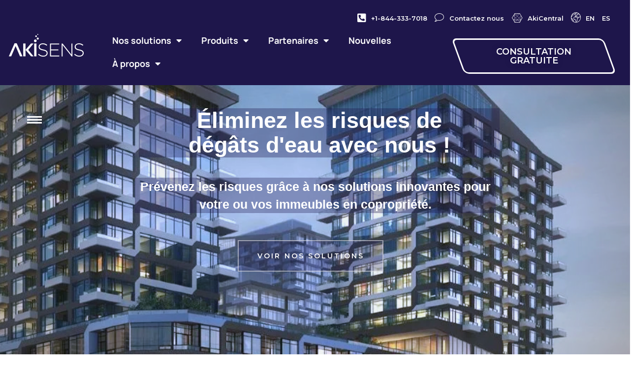

--- FILE ---
content_type: text/html; charset=UTF-8
request_url: https://akisens.com/fr/accueil/
body_size: 43622
content:
<!DOCTYPE html>
<html dir="ltr" lang="fr-CA" prefix="og: https://ogp.me/ns#">
<head>
	<meta charset="UTF-8">
	<meta name="viewport" content="width=device-width, initial-scale=1.0, viewport-fit=cover" />		<link media="all" href="https://akisens.com/wp-content/cache/autoptimize/css/autoptimize_61acb6cf95c9a091afaaf8daabcd11d2.css" rel="stylesheet"><link media="print" href="https://akisens.com/wp-content/cache/autoptimize/css/autoptimize_d856751ad681f0dcbf99d6b8f717ea68.css" rel="stylesheet"><title>Accueil - AkiSens</title>
	
	
		<!-- All in One SEO Pro 4.9.3 - aioseo.com -->
	<meta name="description" content="Prévenez les risques grâce à nos solutions innovantes pour votre ou vos immeubles en copropriété. Système avancé contre les dégâts d&#039;eau pour votre propriété. Détection des infiltrations et des fuites d&#039;eau." />
	<meta name="robots" content="max-image-preview:large" />
	<link rel="canonical" href="https://akisens.com/fr/accueil/" />
	<meta name="generator" content="All in One SEO Pro (AIOSEO) 4.9.3" />
		<meta property="og:locale" content="fr_CA" />
		<meta property="og:site_name" content="AkiSens - Gestion des risques" />
		<meta property="og:type" content="website" />
		<meta property="og:title" content="Accueil - AkiSens" />
		<meta property="og:description" content="Prévenez les risques grâce à nos solutions innovantes pour votre ou vos immeubles en copropriété. Système avancé contre les dégâts d&#039;eau pour votre propriété. Détection des infiltrations et des fuites d&#039;eau." />
		<meta property="og:url" content="https://akisens.com/fr/accueil/" />
		<meta property="og:image" content="https://akisens.com/wp-content/uploads/elementor/thumbs/salledemontre2-2-ptsnzpd26ihw0bjl4zpnw3iudkmry063zol42qbjig.jpg" />
		<meta property="og:image:secure_url" content="https://akisens.com/wp-content/uploads/elementor/thumbs/salledemontre2-2-ptsnzpd26ihw0bjl4zpnw3iudkmry063zol42qbjig.jpg" />
		<meta name="twitter:card" content="summary_large_image" />
		<meta name="twitter:title" content="Accueil - AkiSens" />
		<meta name="twitter:description" content="Prévenez les risques grâce à nos solutions innovantes pour votre ou vos immeubles en copropriété. Système avancé contre les dégâts d&#039;eau pour votre propriété. Détection des infiltrations et des fuites d&#039;eau." />
		<meta name="twitter:image" content="https://akisens.com/wp-content/uploads/elementor/thumbs/salledemontre2-2-ptsnzpd26ihw0bjl4zpnw3iudkmry063zol42qbjig.jpg" />
		<script type="application/ld+json" class="aioseo-schema">
			{"@context":"https:\/\/schema.org","@graph":[{"@type":"BreadcrumbList","@id":"https:\/\/akisens.com\/fr\/accueil\/#breadcrumblist","itemListElement":[{"@type":"ListItem","@id":"https:\/\/akisens.com#listItem","position":1,"name":"Accueil"}]},{"@type":"LocalBusiness","@id":"https:\/\/akisens.com\/#localbusiness","name":"AkiSens","brand":{"@id":"https:\/\/akisens.com\/#organization"},"url":"https:\/\/akisens.com\/","image":"https:\/\/akisens.com\/wp-content\/uploads\/2022\/02\/Akisens_Logo_2.png","logo":"https:\/\/akisens.com\/#logo","telephone":"+18443337018","openingHoursSpecification":[{"@type":"OpeningHoursSpecification","dayOfWeek":["https:\/\/schema.org\/Monday"],"opens":"09:00","closes":"17:00"},{"@type":"OpeningHoursSpecification","dayOfWeek":["https:\/\/schema.org\/Tuesday"],"opens":"09:00","closes":"17:00"},{"@type":"OpeningHoursSpecification","dayOfWeek":["https:\/\/schema.org\/Wednesday"],"opens":"09:00","closes":"17:00"},{"@type":"OpeningHoursSpecification","dayOfWeek":["https:\/\/schema.org\/Thursday"],"opens":"09:00","closes":"17:00"},{"@type":"OpeningHoursSpecification","dayOfWeek":["https:\/\/schema.org\/Friday"],"opens":"09:00","closes":"17:00"},{"@type":"OpeningHoursSpecification","dayOfWeek":["https:\/\/schema.org\/Saturday"],"opens":"09:00","closes":"17:00"},{"@type":"OpeningHoursSpecification","dayOfWeek":["https:\/\/schema.org\/Sunday"],"opens":"09:00","closes":"17:00"}]},{"@type":"Organization","@id":"https:\/\/akisens.com\/#organization","name":"AkiSens","description":"Gestion des risques","url":"https:\/\/akisens.com\/","telephone":"+18443337018","logo":{"@type":"ImageObject","url":"https:\/\/akisens.com\/wp-content\/uploads\/2022\/02\/Akisens_Logo_2.png","@id":"https:\/\/akisens.com\/fr\/accueil\/#organizationLogo","width":152,"height":46,"caption":"Logo akisens"},"image":{"@id":"https:\/\/akisens.com\/fr\/accueil\/#organizationLogo"},"sameAs":["https:\/\/www.youtube.com\/channel\/UC10tcjAY015OI8p6nR4g4dQ?app=desktop","https:\/\/www.linkedin.com\/company\/akisens\/"]},{"@type":"WebPage","@id":"https:\/\/akisens.com\/fr\/accueil\/#webpage","url":"https:\/\/akisens.com\/fr\/accueil\/","name":"Accueil - AkiSens","description":"Pr\u00e9venez les risques gr\u00e2ce \u00e0 nos solutions innovantes pour votre ou vos immeubles en copropri\u00e9t\u00e9. Syst\u00e8me avanc\u00e9 contre les d\u00e9g\u00e2ts d'eau pour votre propri\u00e9t\u00e9. D\u00e9tection des infiltrations et des fuites d'eau.","inLanguage":"fr-CA","isPartOf":{"@id":"https:\/\/akisens.com\/#website"},"breadcrumb":{"@id":"https:\/\/akisens.com\/fr\/accueil\/#breadcrumblist"},"datePublished":"2022-08-26T15:51:25-04:00","dateModified":"2025-10-16T12:51:52-04:00"},{"@type":"WebSite","@id":"https:\/\/akisens.com\/#website","url":"https:\/\/akisens.com\/","name":"AkiSens","description":"Gestion des risques","inLanguage":"fr-CA","publisher":{"@id":"https:\/\/akisens.com\/#organization"}}]}
		</script>
		<!-- All in One SEO Pro -->

<script id="cookieyes" type="text/javascript" src="https://cdn-cookieyes.com/client_data/f965eaf3bbe9e31281d0f1a6/script.js"></script><link rel="alternate" href="https://akisens.com/fr/accueil/" hreflang="fr" />
<link rel="alternate" href="https://akisens.com/en/homepage/" hreflang="en" />
<link rel="alternate" href="https://akisens.com/es/inicio/" hreflang="es" />
<link rel="alternate" href="https://akisens.com/" hreflang="x-default" />
<link rel='dns-prefetch' href='//fonts.googleapis.com' />
<link rel='dns-prefetch' href='//www.googletagmanager.com' />
<link rel="alternate" type="application/rss+xml" title="AkiSens &raquo; Flux" href="https://akisens.com/fr/feed/" />
<link rel="alternate" type="application/rss+xml" title="AkiSens &raquo; Flux des commentaires" href="https://akisens.com/fr/comments/feed/" />
<script>
window._wpemojiSettings = {"baseUrl":"https:\/\/s.w.org\/images\/core\/emoji\/15.0.3\/72x72\/","ext":".png","svgUrl":"https:\/\/s.w.org\/images\/core\/emoji\/15.0.3\/svg\/","svgExt":".svg","source":{"concatemoji":"https:\/\/akisens.com\/wp-includes\/js\/wp-emoji-release.min.js?ver=6.7.4"}};
/*! This file is auto-generated */
!function(i,n){var o,s,e;function c(e){try{var t={supportTests:e,timestamp:(new Date).valueOf()};sessionStorage.setItem(o,JSON.stringify(t))}catch(e){}}function p(e,t,n){e.clearRect(0,0,e.canvas.width,e.canvas.height),e.fillText(t,0,0);var t=new Uint32Array(e.getImageData(0,0,e.canvas.width,e.canvas.height).data),r=(e.clearRect(0,0,e.canvas.width,e.canvas.height),e.fillText(n,0,0),new Uint32Array(e.getImageData(0,0,e.canvas.width,e.canvas.height).data));return t.every(function(e,t){return e===r[t]})}function u(e,t,n){switch(t){case"flag":return n(e,"\ud83c\udff3\ufe0f\u200d\u26a7\ufe0f","\ud83c\udff3\ufe0f\u200b\u26a7\ufe0f")?!1:!n(e,"\ud83c\uddfa\ud83c\uddf3","\ud83c\uddfa\u200b\ud83c\uddf3")&&!n(e,"\ud83c\udff4\udb40\udc67\udb40\udc62\udb40\udc65\udb40\udc6e\udb40\udc67\udb40\udc7f","\ud83c\udff4\u200b\udb40\udc67\u200b\udb40\udc62\u200b\udb40\udc65\u200b\udb40\udc6e\u200b\udb40\udc67\u200b\udb40\udc7f");case"emoji":return!n(e,"\ud83d\udc26\u200d\u2b1b","\ud83d\udc26\u200b\u2b1b")}return!1}function f(e,t,n){var r="undefined"!=typeof WorkerGlobalScope&&self instanceof WorkerGlobalScope?new OffscreenCanvas(300,150):i.createElement("canvas"),a=r.getContext("2d",{willReadFrequently:!0}),o=(a.textBaseline="top",a.font="600 32px Arial",{});return e.forEach(function(e){o[e]=t(a,e,n)}),o}function t(e){var t=i.createElement("script");t.src=e,t.defer=!0,i.head.appendChild(t)}"undefined"!=typeof Promise&&(o="wpEmojiSettingsSupports",s=["flag","emoji"],n.supports={everything:!0,everythingExceptFlag:!0},e=new Promise(function(e){i.addEventListener("DOMContentLoaded",e,{once:!0})}),new Promise(function(t){var n=function(){try{var e=JSON.parse(sessionStorage.getItem(o));if("object"==typeof e&&"number"==typeof e.timestamp&&(new Date).valueOf()<e.timestamp+604800&&"object"==typeof e.supportTests)return e.supportTests}catch(e){}return null}();if(!n){if("undefined"!=typeof Worker&&"undefined"!=typeof OffscreenCanvas&&"undefined"!=typeof URL&&URL.createObjectURL&&"undefined"!=typeof Blob)try{var e="postMessage("+f.toString()+"("+[JSON.stringify(s),u.toString(),p.toString()].join(",")+"));",r=new Blob([e],{type:"text/javascript"}),a=new Worker(URL.createObjectURL(r),{name:"wpTestEmojiSupports"});return void(a.onmessage=function(e){c(n=e.data),a.terminate(),t(n)})}catch(e){}c(n=f(s,u,p))}t(n)}).then(function(e){for(var t in e)n.supports[t]=e[t],n.supports.everything=n.supports.everything&&n.supports[t],"flag"!==t&&(n.supports.everythingExceptFlag=n.supports.everythingExceptFlag&&n.supports[t]);n.supports.everythingExceptFlag=n.supports.everythingExceptFlag&&!n.supports.flag,n.DOMReady=!1,n.readyCallback=function(){n.DOMReady=!0}}).then(function(){return e}).then(function(){var e;n.supports.everything||(n.readyCallback(),(e=n.source||{}).concatemoji?t(e.concatemoji):e.wpemoji&&e.twemoji&&(t(e.twemoji),t(e.wpemoji)))}))}((window,document),window._wpemojiSettings);
</script>











<link rel='stylesheet' id='seedlet-fonts-css' href='https://fonts.googleapis.com/css?family=Fira+Sans%3Aital%2Cwght%400%2C400%3B0%2C500%3B1%2C400%7CPlayfair+Display%3Aital%2Cwght%400%2C400%3B0%2C700%3B1%2C400&#038;subset=latin%2Clatin-ext' media='all' />






<style id='elementor-frontend-inline-css'>
.elementor-kit-5{--e-global-color-primary:#1D174B;--e-global-color-secondary:#CEE3EF;--e-global-color-text:#7A7A7A;--e-global-color-accent:#1D174B;--e-global-color-1e3b75e:#FFFFFF;--e-global-typography-primary-font-family:"Manrope";--e-global-typography-primary-font-weight:600;--e-global-typography-secondary-font-family:"Manrope";--e-global-typography-secondary-font-weight:400;--e-global-typography-text-font-family:"Manrope";--e-global-typography-text-font-weight:400;--e-global-typography-accent-font-family:"Manrope";--e-global-typography-accent-font-weight:500;font-family:"Manrope", Sans-serif;}.elementor-kit-5 e-page-transition{background-color:#FFBC7D;}.elementor-section.elementor-section-boxed > .elementor-container{max-width:1500px;}.e-con{--container-max-width:1500px;}.elementor-widget:not(:last-child){margin-block-end:20px;}.elementor-element{--widgets-spacing:20px 20px;--widgets-spacing-row:20px;--widgets-spacing-column:20px;}{}h1.entry-title{display:var(--page-title-display);}@media(max-width:1024px){.elementor-section.elementor-section-boxed > .elementor-container{max-width:1024px;}.e-con{--container-max-width:1024px;}}@media(max-width:767px){.elementor-section.elementor-section-boxed > .elementor-container{max-width:767px;}.e-con{--container-max-width:767px;}}/* Start Custom Fonts CSS */@font-face {
	font-family: 'Manrope';
	font-style: normal;
	font-weight: normal;
	font-display: auto;
	src: url('https://akisens.com/wp-content/uploads/2022/03/Manrope-VariableFont_wght.ttf') format('truetype');
}
@font-face {
	font-family: 'Manrope';
	font-style: normal;
	font-weight: bold;
	font-display: auto;
	src: url('https://akisens.com/wp-content/uploads/2022/03/Manrope-Bold.ttf') format('truetype');
}
@font-face {
	font-family: 'Manrope';
	font-style: normal;
	font-weight: 900;
	font-display: auto;
	src: url('https://akisens.com/wp-content/uploads/2022/03/Manrope-ExtraBold.ttf') format('truetype');
}
@font-face {
	font-family: 'Manrope';
	font-style: normal;
	font-weight: 800;
	font-display: auto;
	src: url('https://akisens.com/wp-content/uploads/2022/03/Manrope-SemiBold.ttf') format('truetype');
}
@font-face {
	font-family: 'Manrope';
	font-style: normal;
	font-weight: 100;
	font-display: auto;
	src: url('https://akisens.com/wp-content/uploads/2022/03/Manrope-ExtraLight.ttf') format('truetype');
}
@font-face {
	font-family: 'Manrope';
	font-style: normal;
	font-weight: 200;
	font-display: auto;
	src: url('https://akisens.com/wp-content/uploads/2022/03/Manrope-Light.ttf') format('truetype');
}
@font-face {
	font-family: 'Manrope';
	font-style: normal;
	font-weight: 300;
	font-display: auto;
	src: url('https://akisens.com/wp-content/uploads/2022/03/Manrope-Regular.ttf') format('truetype');
}
@font-face {
	font-family: 'Manrope';
	font-style: normal;
	font-weight: 400;
	font-display: auto;
	src: url('https://akisens.com/wp-content/uploads/2022/03/Manrope-Medium.ttf') format('truetype');
}
@font-face {
	font-family: 'Manrope';
	font-style: normal;
	font-weight: 500;
	font-display: auto;
	src: ;
}
/* End Custom Fonts CSS */
.elementor-7538 .elementor-element.elementor-element-9bf2653{overflow:visible;}.elementor-7538 .elementor-element.elementor-element-e63ef72 > .elementor-widget-wrap > .elementor-widget:not(.elementor-widget__width-auto):not(.elementor-widget__width-initial):not(:last-child):not(.elementor-absolute){margin-block-end:0px;}.elementor-7538 .elementor-element.elementor-element-e63ef72 > .elementor-element-populated{margin:0px 0px 0px 0px;--e-column-margin-right:0px;--e-column-margin-left:0px;padding:0px 0px 0px 0px;}.elementor-widget-slides .elementor-slide-heading{font-family:var( --e-global-typography-primary-font-family ), Sans-serif;font-weight:var( --e-global-typography-primary-font-weight );}.elementor-widget-slides .elementor-slide-description{font-family:var( --e-global-typography-secondary-font-family ), Sans-serif;font-weight:var( --e-global-typography-secondary-font-weight );}.elementor-widget-slides .elementor-slide-button{font-family:var( --e-global-typography-accent-font-family ), Sans-serif;font-weight:var( --e-global-typography-accent-font-weight );}.elementor-7538 .elementor-element.elementor-element-a8cbaa0 .elementor-repeater-item-d4c8953 .swiper-slide-bg{background-image:url(https://akisens.com/wp-content/uploads/2022/08/building4.jpg);background-size:cover;}.elementor-7538 .elementor-element.elementor-element-a8cbaa0 .elementor-repeater-item-d4c8953 .elementor-background-overlay{background-color:#3242705C;mix-blend-mode:luminosity;}.elementor-7538 .elementor-element.elementor-element-a8cbaa0 .elementor-repeater-item-d4c8953 .swiper-slide-contents{margin-left:auto;}.elementor-7538 .elementor-element.elementor-element-a8cbaa0 .elementor-repeater-item-d4c8953 .swiper-slide-inner{align-items:flex-start;text-align:start;}.elementor-7538 .elementor-element.elementor-element-a8cbaa0 .elementor-repeater-item-d4c8953 .swiper-slide-inner .elementor-slide-heading{color:#FEFFFF;}.elementor-7538 .elementor-element.elementor-element-a8cbaa0 .elementor-repeater-item-d4c8953 .swiper-slide-inner .elementor-slide-description{color:#FEFFFF;}.elementor-7538 .elementor-element.elementor-element-a8cbaa0 .elementor-repeater-item-d4c8953 .swiper-slide-inner .elementor-slide-button{color:#FEFFFF;border-color:#FEFFFF;}.elementor-7538 .elementor-element.elementor-element-a8cbaa0 .elementor-repeater-item-1eacef3 .swiper-slide-bg{background-color:#CBE3F3;background-image:url(https://akisens.com/wp-content/uploads/2022/07/slider-produits.jpg);background-size:cover;}.elementor-7538 .elementor-element.elementor-element-a8cbaa0 .elementor-repeater-item-1eacef3 .elementor-background-overlay{background-color:#728AA64D;}.elementor-7538 .elementor-element.elementor-element-a8cbaa0 .elementor-repeater-item-1eacef3 .swiper-slide-contents{margin-right:auto;}.elementor-7538 .elementor-element.elementor-element-a8cbaa0 .elementor-repeater-item-1eacef3 .swiper-slide-inner{align-items:center;text-align:start;}.elementor-7538 .elementor-element.elementor-element-a8cbaa0 .elementor-repeater-item-fccade0 .swiper-slide-bg{background-color:#bbbbbb;background-image:url(https://akisens.com/wp-content/uploads/2022/07/fuitedeau3.jpg);background-size:cover;}.elementor-7538 .elementor-element.elementor-element-a8cbaa0 .elementor-repeater-item-fccade0 .elementor-background-overlay{background-color:#C0D0DC4A;}.elementor-7538 .elementor-element.elementor-element-a8cbaa0 .elementor-repeater-item-fccade0 .swiper-slide-contents{margin:0 auto;}.elementor-7538 .elementor-element.elementor-element-a8cbaa0 .elementor-repeater-item-fccade0 .swiper-slide-inner{align-items:center;text-align:center;}.elementor-7538 .elementor-element.elementor-element-a8cbaa0 .elementor-repeater-item-fccade0 .swiper-slide-inner .elementor-slide-heading{color:#FEFFFF;}.elementor-7538 .elementor-element.elementor-element-a8cbaa0 .elementor-repeater-item-fccade0 .swiper-slide-inner .elementor-slide-description{color:#FEFFFF;}.elementor-7538 .elementor-element.elementor-element-a8cbaa0 .elementor-repeater-item-fccade0 .swiper-slide-inner .elementor-slide-button{color:#FEFFFF;border-color:#FEFFFF;}.elementor-7538 .elementor-element.elementor-element-a8cbaa0 .elementor-repeater-item-56a6837 .swiper-slide-bg{background-color:#4054b2;background-image:url(https://akisens.com/wp-content/uploads/2022/06/partner4.jpg);background-size:cover;}.elementor-7538 .elementor-element.elementor-element-a8cbaa0 .elementor-repeater-item-56a6837 .elementor-background-overlay{background-color:#3C78AA2B;}.elementor-7538 .elementor-element.elementor-element-a8cbaa0 .elementor-repeater-item-56a6837 .swiper-slide-contents{margin:0 auto;}.elementor-7538 .elementor-element.elementor-element-a8cbaa0 .elementor-repeater-item-56a6837 .swiper-slide-inner{align-items:center;text-align:center;}.elementor-7538 .elementor-element.elementor-element-a8cbaa0 .elementor-repeater-item-f2e2725 .swiper-slide-bg{background-color:#bbbbbb;background-image:url(https://akisens.com/wp-content/uploads/2022/08/immeuble5.jpg);background-size:cover;}.elementor-7538 .elementor-element.elementor-element-a8cbaa0 .swiper-slide{transition-duration:calc(5000ms*1.2);height:780px;}.elementor-7538 .elementor-element.elementor-element-a8cbaa0 .elementor-slide-button{background-color:#1D174B;font-family:"Manrope", Sans-serif;font-weight:500;border-width:1px;color:#FFFFFF;border-color:#1D174B;}.elementor-7538 .elementor-element.elementor-element-a8cbaa0 .elementor-slide-button:hover{background-color:#1D174B99;color:#FFFFFF;border-color:#1D174B;}.elementor-7538 .elementor-element.elementor-element-a8cbaa0 .swiper-slide-contents{max-width:50%;}.elementor-7538 .elementor-element.elementor-element-a8cbaa0 .swiper-slide-inner{padding:50px 50px 50px 50px;text-align:start;}.elementor-7538 .elementor-element.elementor-element-a8cbaa0 .swiper-slide-inner .elementor-slide-heading:not(:last-child){margin-bottom:5px;}.elementor-7538 .elementor-element.elementor-element-a8cbaa0 .elementor-slide-heading{color:#010530;font-family:"Manrope", Sans-serif;font-size:50px;font-weight:600;}.elementor-7538 .elementor-element.elementor-element-a8cbaa0 .swiper-slide-inner .elementor-slide-description:not(:last-child){margin-bottom:15px;}.elementor-7538 .elementor-element.elementor-element-a8cbaa0 .elementor-slide-description{font-family:"Manrope", Sans-serif;font-size:25px;font-weight:400;}.elementor-7538 .elementor-element.elementor-element-a8cbaa0 .elementor-swiper-button{color:#040000;}.elementor-7538 .elementor-element.elementor-element-a8cbaa0 .elementor-swiper-button svg{fill:#040000;}.elementor-7538 .elementor-element.elementor-element-f4c4b33{transition:background 0.3s, border 0.3s, border-radius 0.3s, box-shadow 0.3s;overflow:visible;}.elementor-7538 .elementor-element.elementor-element-f4c4b33 > .elementor-background-overlay{transition:background 0.3s, border-radius 0.3s, opacity 0.3s;}.elementor-7538 .elementor-element.elementor-element-c7f084e > .elementor-widget-container{margin:055px 0200px 0px 200px;padding:0px 0px 0px 0px;}.elementor-7538 .elementor-element.elementor-element-c7f084e .elementskit-section-title-wraper .elementskit-section-title{color:#1E164B;text-shadow:0px 0px 0px rgba(0,0,0,0.3);}.elementor-7538 .elementor-element.elementor-element-c7f084e .elementskit-section-title-wraper .elementskit-section-title > span{color:#1E164B;}.elementor-7538 .elementor-element.elementor-element-c7f084e .elementskit-section-title-wraper .elementskit-section-title:hover > span{color:#000000;}.elementor-7538 .elementor-element.elementor-element-c7f084e .elementskit-section-title-wraper p{color:#1E164B;}.elementor-7538 .elementor-element.elementor-element-c7f084e .elementskit-section-title-wraper .elementskit-border-divider{width:100px;background:linear-gradient(90deg, #1E164B 0%, #1E164B 100%);}.elementor-7538 .elementor-element.elementor-element-c7f084e .elementskit-section-title-wraper .elementskit-border-divider.elementskit-style-long{width:100px;height:4px;color:#1E164B;}.elementor-7538 .elementor-element.elementor-element-c7f084e .elementskit-section-title-wraper .elementskit-border-star{width:100px;height:4px;color:#1E164B;}.elementor-7538 .elementor-element.elementor-element-c7f084e .elementskit-section-title-wraper .elementskit-border-divider, .elementor-7538 .elementor-element.elementor-element-c7f084e .elementskit-border-divider::before{height:4px;}.elementor-7538 .elementor-element.elementor-element-c7f084e .elementskit-section-title-wraper .ekit_heading_separetor_wraper{margin:0px 0px 15px 0px;}.elementor-7538 .elementor-element.elementor-element-c7f084e .elementskit-section-title-wraper .elementskit-border-divider:before{background-color:#1E164B;color:#1E164B;}.elementor-7538 .elementor-element.elementor-element-c7f084e .elementskit-section-title-wraper .elementskit-border-star:after{background-color:#1E164B;}.elementor-7538 .elementor-element.elementor-element-8821e93:not(.elementor-motion-effects-element-type-background), .elementor-7538 .elementor-element.elementor-element-8821e93 > .elementor-motion-effects-container > .elementor-motion-effects-layer{background-color:#FFFFFF;}.elementor-7538 .elementor-element.elementor-element-8821e93 > .elementor-container{max-width:1500px;min-height:250px;}.elementor-7538 .elementor-element.elementor-element-8821e93{transition:background 0.3s, border 0.3s, border-radius 0.3s, box-shadow 0.3s;overflow:visible;}.elementor-7538 .elementor-element.elementor-element-8821e93 > .elementor-background-overlay{transition:background 0.3s, border-radius 0.3s, opacity 0.3s;}.elementor-7538 .elementor-element.elementor-element-8c18ad9.ekit-equal-height-enable,
					.elementor-7538 .elementor-element.elementor-element-8c18ad9.ekit-equal-height-enable > div,
					.elementor-7538 .elementor-element.elementor-element-8c18ad9.ekit-equal-height-enable .ekit-wid-con,
					.elementor-7538 .elementor-element.elementor-element-8c18ad9.ekit-equal-height-enable .ekit-wid-con .elementskit-infobox{height:100%;}.elementor-7538 .elementor-element.elementor-element-8c18ad9 .elementskit-infobox{background-color:#FFFFFF;box-shadow:0px 0px 10px 0px #1D1D4C;border-style:solid;border-width:1px 1px 1px 1px;border-color:#f5f5f5;border-radius:5px 5px 5px 5px;}.elementor-7538 .elementor-element.elementor-element-8c18ad9 .elementskit-infobox:hover{background-color:#FFFFFF;}.elementor-7538 .elementor-element.elementor-element-8c18ad9 .elementskit-btn{background-color:#FFFFFF;margin:5px 5px 5px 5px;font-weight:600;color:#1E164B;fill:#1E164B;border-style:solid;border-width:1px 1px 1px 1px;border-radius:3px 3px 3px 3px;box-shadow:0px 0px 0px 0px rgba(0,0,0,0.5);}.elementor-7538 .elementor-element.elementor-element-8c18ad9 .elementskit-infobox:hover .elementskit-btn{background-color:#1E164B;color:#FFFFFF;border-style:solid;border-color:#1E164B;}.elementor-7538 .elementor-element.elementor-element-8c18ad9{width:var( --container-widget-width, 125.2% );max-width:125.2%;--container-widget-width:125.2%;--container-widget-flex-grow:0;top:-672.969px;z-index:2;}.elementor-7538 .elementor-element.elementor-element-8c18ad9 > .elementor-widget-container{margin:10px 10px 10px 10px;padding:0px 0px 0px 0px;}body:not(.rtl) .elementor-7538 .elementor-element.elementor-element-8c18ad9{left:61px;}body.rtl .elementor-7538 .elementor-element.elementor-element-8c18ad9{right:61px;}.elementor-7538 .elementor-element.elementor-element-8c18ad9 .elementskit-infobox .elementskit-info-box-title{margin:5px 5px 5px 5px;padding:0px 0px 0px 0px;color:#1E164B;font-weight:700;}.elementor-7538 .elementor-element.elementor-element-8c18ad9 .elementskit-infobox:hover .elementskit-info-box-title{color:#1E164B;}.elementor-7538 .elementor-element.elementor-element-8c18ad9 .elementskit-infobox .box-body > p{color:#1E164B;text-decoration:none;}.elementor-7538 .elementor-element.elementor-element-8c18ad9 .elementskit-infobox:hover .box-body > p{color:#1E164B;}.elementor-7538 .elementor-element.elementor-element-8c18ad9 .elementskit-info-box-icon{color:#1E164B;fill:#1E164B;}.elementor-7538 .elementor-element.elementor-element-8c18ad9 .elementskit-infobox .elementskit-info-box-icon{font-size:42px;padding:32px 32px 32px 32px;transform:rotate(0deg);width:112px;line-height:10px;}.elementor-7538 .elementor-element.elementor-element-8c18ad9 .elementskit-infobox .elementskit-box-header .elementskit-info-box-icon{margin:-32px -32px -32px -32px;}.elementor-7538 .elementor-element.elementor-element-8c18ad9 .elementskit-infobox .elementskit-info-box-icon {height:0px;}.elementor-7538 .elementor-element.elementor-element-8c18ad9 .elementskit-infobox .elementkit-infobox-icon{line-height:10px;}.elementor-7538 .elementor-element.elementor-element-8c18ad9 .elementskit-btn i{margin-left:5px;}.elementor-7538 .elementor-element.elementor-element-8c18ad9 .elementskit-btn svg{margin-left:5px;}.elementor-7538 .elementor-element.elementor-element-d7ef67a.ekit-equal-height-enable,
					.elementor-7538 .elementor-element.elementor-element-d7ef67a.ekit-equal-height-enable > div,
					.elementor-7538 .elementor-element.elementor-element-d7ef67a.ekit-equal-height-enable .ekit-wid-con,
					.elementor-7538 .elementor-element.elementor-element-d7ef67a.ekit-equal-height-enable .ekit-wid-con .elementskit-infobox{height:100%;}.elementor-7538 .elementor-element.elementor-element-d7ef67a .elementskit-btn{background-color:#FFFFFF;padding:-1px -1px -1px -1px;font-weight:600;color:#1E164B;fill:#1E164B;border-style:solid;border-width:1px 1px 1px 1px;border-color:#1E164B;border-radius:3px 3px 3px 3px;}.elementor-7538 .elementor-element.elementor-element-d7ef67a .elementskit-infobox:hover .elementskit-btn{background-color:#1E164B;color:#FFFFFF;border-style:solid;border-color:#1E164B;}.elementor-7538 .elementor-element.elementor-element-d7ef67a{width:var( --container-widget-width, 124.962% );max-width:124.962%;--container-widget-width:124.962%;--container-widget-flex-grow:0;top:-74px;z-index:2;}body:not(.rtl) .elementor-7538 .elementor-element.elementor-element-d7ef67a{left:62px;}body.rtl .elementor-7538 .elementor-element.elementor-element-d7ef67a{right:62px;}.elementor-7538 .elementor-element.elementor-element-d7ef67a .elementskit-infobox{box-shadow:0px 0px 10px 0px #1D1D4C;border-style:solid;border-width:1px 1px 1px 1px;border-color:#f5f5f5;border-radius:5px 5px 5px 5px;}.elementor-7538 .elementor-element.elementor-element-d7ef67a .elementskit-infobox .elementskit-info-box-title{padding:0px 0px 0px 0px;color:#1E164B;font-weight:700;}.elementor-7538 .elementor-element.elementor-element-d7ef67a .elementskit-infobox:hover .elementskit-info-box-title{color:#1E164B;}.elementor-7538 .elementor-element.elementor-element-d7ef67a .elementskit-infobox .box-body > p{color:#1E164B;}.elementor-7538 .elementor-element.elementor-element-d7ef67a .elementskit-infobox:hover .box-body > p{color:#1E164B;}.elementor-7538 .elementor-element.elementor-element-d7ef67a .elementskit-info-box-icon{color:#1E164B;fill:#1E164B;}.elementor-7538 .elementor-element.elementor-element-d7ef67a .elementskit-infobox .elementskit-info-box-icon{font-size:42px;transform:rotate(0deg);width:60px;line-height:10px;}.elementor-7538 .elementor-element.elementor-element-d7ef67a .elementskit-infobox .elementskit-info-box-icon {height:10px;}.elementor-7538 .elementor-element.elementor-element-d7ef67a .elementskit-infobox .elementkit-infobox-icon{line-height:10px;}.elementor-7538 .elementor-element.elementor-element-96251e6{--spacer-size:263px;}.elementor-7538 .elementor-element.elementor-element-2433c49{--spacer-size:176px;top:61px;z-index:0;}body:not(.rtl) .elementor-7538 .elementor-element.elementor-element-2433c49{left:56px;}body.rtl .elementor-7538 .elementor-element.elementor-element-2433c49{right:56px;}.elementor-7538 .elementor-element.elementor-element-2433c49 > .elementor-widget-container{border-style:dotted;border-width:4px 4px 0px 0px;border-radius:50px 50px 50px 50px;}.elementor-7538 .elementor-element.elementor-element-9c8e134{--spacer-size:500px;}.elementor-7538 .elementor-element.elementor-element-229a8a6{--spacer-size:500px;}.elementor-7538 .elementor-element.elementor-element-229a8a6 > .elementor-widget-container{margin:0px 0px 0px 0px;padding:-0px -0px -0px -0px;}.elementor-7538 .elementor-element.elementor-element-6f2ab6c{--spacer-size:0px;}.elementor-7538 .elementor-element.elementor-element-f79087a.ekit-equal-height-enable,
					.elementor-7538 .elementor-element.elementor-element-f79087a.ekit-equal-height-enable > div,
					.elementor-7538 .elementor-element.elementor-element-f79087a.ekit-equal-height-enable .ekit-wid-con,
					.elementor-7538 .elementor-element.elementor-element-f79087a.ekit-equal-height-enable .ekit-wid-con .elementskit-infobox{height:100%;}.elementor-7538 .elementor-element.elementor-element-f79087a .elementskit-btn{background-color:#FFFFFF;padding:-1px -1px -1px -1px;font-weight:600;color:#1E164B;fill:#1E164B;border-style:solid;border-width:1px 1px 1px 1px;border-color:#1E164B;border-radius:3px 3px 3px 3px;}.elementor-7538 .elementor-element.elementor-element-f79087a .elementskit-infobox:hover .elementskit-btn{background-color:#1E164B;color:#FFFFFF;border-style:solid;border-color:#1E164B;}.elementor-7538 .elementor-element.elementor-element-f79087a{width:var( --container-widget-width, 137.307% );max-width:137.307%;--container-widget-width:137.307%;--container-widget-flex-grow:0;top:780px;z-index:2;}body:not(.rtl) .elementor-7538 .elementor-element.elementor-element-f79087a{left:266px;}body.rtl .elementor-7538 .elementor-element.elementor-element-f79087a{right:266px;}.elementor-7538 .elementor-element.elementor-element-f79087a .elementskit-infobox{box-shadow:0px 0px 10px 0px #1D1D4C;border-style:solid;border-width:1px 1px 1px 1px;border-color:#f5f5f5;border-radius:5px 5px 5px 5px;}.elementor-7538 .elementor-element.elementor-element-f79087a .elementskit-infobox .elementskit-info-box-title{padding:0px 0px 0px 0px;color:#1E164B;font-weight:700;}.elementor-7538 .elementor-element.elementor-element-f79087a .elementskit-infobox:hover .elementskit-info-box-title{color:#1E164B;}.elementor-7538 .elementor-element.elementor-element-f79087a .elementskit-infobox .box-body > p{color:#1E164B;}.elementor-7538 .elementor-element.elementor-element-f79087a .elementskit-infobox:hover .box-body > p{color:#1E164B;}.elementor-7538 .elementor-element.elementor-element-f79087a .elementskit-info-box-icon{color:#1E164B;fill:#1E164B;}.elementor-7538 .elementor-element.elementor-element-f79087a .elementskit-infobox .elementskit-info-box-icon{font-size:40px;transform:rotate(0deg);width:60px;line-height:10px;}.elementor-7538 .elementor-element.elementor-element-f79087a .elementskit-infobox .elementskit-info-box-icon {height:10px;}.elementor-7538 .elementor-element.elementor-element-f79087a .elementskit-infobox .elementkit-infobox-icon{line-height:10px;}.elementor-7538 .elementor-element.elementor-element-2698656{--spacer-size:176px;width:var( --container-widget-width, 113.195% );max-width:113.195%;--container-widget-width:113.195%;--container-widget-flex-grow:0;top:563px;z-index:1;}body:not(.rtl) .elementor-7538 .elementor-element.elementor-element-2698656{left:-217px;}body.rtl .elementor-7538 .elementor-element.elementor-element-2698656{right:-217px;}.elementor-7538 .elementor-element.elementor-element-2698656 > .elementor-widget-container{border-style:dotted;border-width:0px 04px 04px 0px;border-radius:50px 50px 50px 50px;}.elementor-7538 .elementor-element.elementor-element-d61fba6{--spacer-size:176px;width:var( --container-widget-width, 131.945% );max-width:131.945%;--container-widget-width:131.945%;--container-widget-flex-grow:0;top:190px;z-index:1;}body:not(.rtl) .elementor-7538 .elementor-element.elementor-element-d61fba6{left:-669px;}body.rtl .elementor-7538 .elementor-element.elementor-element-d61fba6{right:-669px;}.elementor-7538 .elementor-element.elementor-element-d61fba6 > .elementor-widget-container{border-style:dotted;border-width:0px 0px 04px 4px;border-radius:50px 50px 50px 50px;}.elementor-7538 .elementor-element.elementor-element-6309523.ekit-equal-height-enable,
					.elementor-7538 .elementor-element.elementor-element-6309523.ekit-equal-height-enable > div,
					.elementor-7538 .elementor-element.elementor-element-6309523.ekit-equal-height-enable .ekit-wid-con,
					.elementor-7538 .elementor-element.elementor-element-6309523.ekit-equal-height-enable .ekit-wid-con .elementskit-infobox{height:100%;}.elementor-7538 .elementor-element.elementor-element-6309523 .elementskit-btn{background-color:#FFFFFF;padding:-1px -1px -1px -1px;font-weight:600;color:#1E164B;fill:#1E164B;border-style:solid;border-width:1px 1px 1px 1px;border-color:#1E164B;border-radius:3px 3px 3px 3px;box-shadow:0px 0px 0px 0px rgba(0,0,0,0.5);}.elementor-7538 .elementor-element.elementor-element-6309523 .elementskit-infobox:hover .elementskit-btn{background-color:#1E164B;color:#FFFFFF;border-style:solid;border-color:#1E164B;}.elementor-7538 .elementor-element.elementor-element-6309523{width:var( --container-widget-width, 144.915% );max-width:144.915%;--container-widget-width:144.915%;--container-widget-flex-grow:0;top:-582px;z-index:2;}body:not(.rtl) .elementor-7538 .elementor-element.elementor-element-6309523{left:-231px;}body.rtl .elementor-7538 .elementor-element.elementor-element-6309523{right:-231px;}.elementor-7538 .elementor-element.elementor-element-6309523 .elementskit-infobox{box-shadow:0px 0px 10px 0px #1D1D4C;border-style:solid;border-width:1px 1px 1px 1px;border-color:#f5f5f5;border-radius:5px 5px 5px 5px;}.elementor-7538 .elementor-element.elementor-element-6309523 .elementskit-infobox .elementskit-info-box-title{margin:5px 5px 5px 5px;padding:0px 0px 0px 0px;color:#1E164B;font-weight:700;}.elementor-7538 .elementor-element.elementor-element-6309523 .elementskit-infobox:hover .elementskit-info-box-title{color:#1E164B;}.elementor-7538 .elementor-element.elementor-element-6309523 .elementskit-infobox .box-body > p{color:#1E164B;}.elementor-7538 .elementor-element.elementor-element-6309523 .elementskit-infobox:hover .box-body > p{color:#1E164B;}.elementor-7538 .elementor-element.elementor-element-6309523 .elementskit-info-box-icon{color:#1E164B;fill:#1E164B;box-shadow:0px 0px 0px 0px rgba(0,0,0,0.5);}.elementor-7538 .elementor-element.elementor-element-6309523 .elementskit-infobox .elementskit-info-box-icon{font-size:42px;transform:rotate(0deg);width:60px;line-height:10px;}.elementor-7538 .elementor-element.elementor-element-6309523 .elementskit-infobox .elementskit-info-box-icon {height:10px;}.elementor-7538 .elementor-element.elementor-element-6309523 .elementskit-infobox .elementkit-infobox-icon{line-height:10px;}.elementor-7538 .elementor-element.elementor-element-a460213:not(.elementor-motion-effects-element-type-background), .elementor-7538 .elementor-element.elementor-element-a460213 > .elementor-motion-effects-container > .elementor-motion-effects-layer{background-color:transparent;background-image:linear-gradient(360deg, #FFFFFF 32%, #FFFFFF 100%);}.elementor-7538 .elementor-element.elementor-element-a460213 > .elementor-container{min-height:400px;}.elementor-7538 .elementor-element.elementor-element-a460213{transition:background 0.3s, border 0.3s, border-radius 0.3s, box-shadow 0.3s;overflow:visible;}.elementor-7538 .elementor-element.elementor-element-a460213 > .elementor-background-overlay{transition:background 0.3s, border-radius 0.3s, opacity 0.3s;}.elementor-7538 .elementor-element.elementor-element-f524b0a.ekit-equal-height-enable,
					.elementor-7538 .elementor-element.elementor-element-f524b0a.ekit-equal-height-enable > div,
					.elementor-7538 .elementor-element.elementor-element-f524b0a.ekit-equal-height-enable .ekit-wid-con,
					.elementor-7538 .elementor-element.elementor-element-f524b0a.ekit-equal-height-enable .ekit-wid-con .elementskit-infobox{height:100%;}.elementor-7538 .elementor-element.elementor-element-f524b0a .elementskit-btn{background-color:#1D1D4C;}.elementor-7538 .elementor-element.elementor-element-f524b0a .elementskit-infobox:hover .elementskit-btn{background-color:#1D1D4CD6;}.elementor-7538 .elementor-element.elementor-element-f524b0a{width:var( --container-widget-width, 100% );max-width:100%;--container-widget-width:100%;--container-widget-flex-grow:0;}.elementor-7538 .elementor-element.elementor-element-f524b0a .elementskit-infobox{box-shadow:0px 0px 10px 0px #1D1D4C;border-style:solid;border-width:1px 1px 1px 1px;border-color:#f5f5f5;border-radius:5px 5px 5px 5px;}.elementor-7538 .elementor-element.elementor-element-f524b0a .elementskit-infobox .elementskit-info-box-title{padding:0px 0px 0px 0px;color:#000000;}.elementor-7538 .elementor-element.elementor-element-f524b0a .elementskit-infobox:hover .elementskit-info-box-title{color:#000000;}.elementor-7538 .elementor-element.elementor-element-f524b0a .elementskit-infobox .box-body > p{color:#656565;}.elementor-7538 .elementor-element.elementor-element-f524b0a .elementskit-infobox:hover .box-body > p{color:#656565;}.elementor-7538 .elementor-element.elementor-element-f524b0a .elementskit-info-box-icon{color:#656565;fill:#656565;}.elementor-7538 .elementor-element.elementor-element-f524b0a .elementskit-infobox .elementskit-info-box-icon{font-size:40px;transform:rotate(0deg);}.elementor-7538 .elementor-element.elementor-element-f524b0a .elementskit-btn i{margin-left:5px;}.elementor-7538 .elementor-element.elementor-element-f524b0a .elementskit-btn svg{margin-left:5px;}.elementor-7538 .elementor-element.elementor-element-f73c0a7.ekit-equal-height-enable,
					.elementor-7538 .elementor-element.elementor-element-f73c0a7.ekit-equal-height-enable > div,
					.elementor-7538 .elementor-element.elementor-element-f73c0a7.ekit-equal-height-enable .ekit-wid-con,
					.elementor-7538 .elementor-element.elementor-element-f73c0a7.ekit-equal-height-enable .ekit-wid-con .elementskit-infobox{height:100%;}.elementor-7538 .elementor-element.elementor-element-f73c0a7 .elementskit-btn{background-color:#1D1D4C;}.elementor-7538 .elementor-element.elementor-element-f73c0a7 .elementskit-infobox:hover .elementskit-btn{background-color:#1D1D4CD6;}.elementor-7538 .elementor-element.elementor-element-f73c0a7{width:var( --container-widget-width, 100% );max-width:100%;--container-widget-width:100%;--container-widget-flex-grow:0;}.elementor-7538 .elementor-element.elementor-element-f73c0a7 .elementskit-infobox{box-shadow:0px 0px 10px 0px #1D1D4C;border-style:solid;border-width:1px 1px 1px 1px;border-color:#f5f5f5;border-radius:5px 5px 5px 5px;}.elementor-7538 .elementor-element.elementor-element-f73c0a7 .elementskit-infobox .elementskit-info-box-title{padding:0px 0px 0px 0px;color:#000000;}.elementor-7538 .elementor-element.elementor-element-f73c0a7 .elementskit-infobox:hover .elementskit-info-box-title{color:#000000;}.elementor-7538 .elementor-element.elementor-element-f73c0a7 .elementskit-infobox .box-body > p{color:#656565;}.elementor-7538 .elementor-element.elementor-element-f73c0a7 .elementskit-infobox:hover .box-body > p{color:#656565;}.elementor-7538 .elementor-element.elementor-element-f73c0a7 .elementskit-info-box-icon{color:#656565;fill:#656565;}.elementor-7538 .elementor-element.elementor-element-f73c0a7 .elementskit-infobox .elementskit-info-box-icon{font-size:40px;transform:rotate(0deg);}.elementor-7538 .elementor-element.elementor-element-f73c0a7 .elementskit-btn i{margin-left:5px;}.elementor-7538 .elementor-element.elementor-element-f73c0a7 .elementskit-btn svg{margin-left:5px;}.elementor-7538 .elementor-element.elementor-element-d2eda1f.ekit-equal-height-enable,
					.elementor-7538 .elementor-element.elementor-element-d2eda1f.ekit-equal-height-enable > div,
					.elementor-7538 .elementor-element.elementor-element-d2eda1f.ekit-equal-height-enable .ekit-wid-con,
					.elementor-7538 .elementor-element.elementor-element-d2eda1f.ekit-equal-height-enable .ekit-wid-con .elementskit-infobox{height:100%;}.elementor-7538 .elementor-element.elementor-element-d2eda1f .elementskit-btn{background-color:#1D1D4C;}.elementor-7538 .elementor-element.elementor-element-d2eda1f .elementskit-infobox:hover .elementskit-btn{background-color:#1D1D4CD6;}.elementor-7538 .elementor-element.elementor-element-d2eda1f{width:var( --container-widget-width, 100% );max-width:100%;--container-widget-width:100%;--container-widget-flex-grow:0;}.elementor-7538 .elementor-element.elementor-element-d2eda1f .elementskit-infobox{box-shadow:0px 0px 10px 0px #1D1D4C;border-style:solid;border-width:1px 1px 1px 1px;border-color:#f5f5f5;border-radius:5px 5px 5px 5px;}.elementor-7538 .elementor-element.elementor-element-d2eda1f .elementskit-infobox .elementskit-info-box-title{padding:0px 0px 0px 0px;color:#000000;}.elementor-7538 .elementor-element.elementor-element-d2eda1f .elementskit-infobox:hover .elementskit-info-box-title{color:#000000;}.elementor-7538 .elementor-element.elementor-element-d2eda1f .elementskit-infobox .box-body > p{color:#656565;}.elementor-7538 .elementor-element.elementor-element-d2eda1f .elementskit-infobox:hover .box-body > p{color:#656565;}.elementor-7538 .elementor-element.elementor-element-d2eda1f .elementskit-info-box-icon{color:#656565;fill:#656565;}.elementor-7538 .elementor-element.elementor-element-d2eda1f .elementskit-infobox .elementskit-info-box-icon{font-size:40px;transform:rotate(0deg);}.elementor-7538 .elementor-element.elementor-element-d2eda1f .elementskit-btn i{margin-left:5px;}.elementor-7538 .elementor-element.elementor-element-d2eda1f .elementskit-btn svg{margin-left:5px;}.elementor-7538 .elementor-element.elementor-element-068ffaf.ekit-equal-height-enable,
					.elementor-7538 .elementor-element.elementor-element-068ffaf.ekit-equal-height-enable > div,
					.elementor-7538 .elementor-element.elementor-element-068ffaf.ekit-equal-height-enable .ekit-wid-con,
					.elementor-7538 .elementor-element.elementor-element-068ffaf.ekit-equal-height-enable .ekit-wid-con .elementskit-infobox{height:100%;}.elementor-7538 .elementor-element.elementor-element-068ffaf .elementskit-btn{background-color:#1D1D4C;}.elementor-7538 .elementor-element.elementor-element-068ffaf .elementskit-infobox:hover .elementskit-btn{background-color:#1D1D4CD6;}.elementor-7538 .elementor-element.elementor-element-068ffaf{width:var( --container-widget-width, 100% );max-width:100%;--container-widget-width:100%;--container-widget-flex-grow:0;}.elementor-7538 .elementor-element.elementor-element-068ffaf .elementskit-infobox{box-shadow:0px 0px 10px 0px #1D1D4C;border-style:solid;border-width:1px 1px 1px 1px;border-color:#f5f5f5;border-radius:5px 5px 5px 5px;}.elementor-7538 .elementor-element.elementor-element-068ffaf .elementskit-infobox .elementskit-info-box-title{padding:0px 0px 0px 0px;color:#000000;}.elementor-7538 .elementor-element.elementor-element-068ffaf .elementskit-infobox:hover .elementskit-info-box-title{color:#000000;}.elementor-7538 .elementor-element.elementor-element-068ffaf .elementskit-infobox .box-body > p{color:#656565;}.elementor-7538 .elementor-element.elementor-element-068ffaf .elementskit-infobox:hover .box-body > p{color:#656565;}.elementor-7538 .elementor-element.elementor-element-068ffaf .elementskit-info-box-icon{color:#656565;fill:#656565;}.elementor-7538 .elementor-element.elementor-element-068ffaf .elementskit-infobox .elementskit-info-box-icon{font-size:40px;transform:rotate(0deg);}.elementor-7538 .elementor-element.elementor-element-068ffaf .elementskit-btn i{margin-left:5px;}.elementor-7538 .elementor-element.elementor-element-068ffaf .elementskit-btn svg{margin-left:5px;}.elementor-7538 .elementor-element.elementor-element-2152053{transition:background 0.3s, border 0.3s, border-radius 0.3s, box-shadow 0.3s;margin-top:0px;margin-bottom:0px;padding:0px 0px 0px 0px;overflow:visible;}.elementor-7538 .elementor-element.elementor-element-2152053 > .elementor-background-overlay{transition:background 0.3s, border-radius 0.3s, opacity 0.3s;}.elementor-7538 .elementor-element.elementor-element-d86bdb0 > .elementor-widget-container{margin:0px 0200px 0px 200px;padding:0px 0px 0px 0px;}.elementor-7538 .elementor-element.elementor-element-d86bdb0 .elementskit-section-title-wraper .elementskit-section-title{color:#1E164B;text-shadow:0px 0px 0px rgba(0,0,0,0.3);}.elementor-7538 .elementor-element.elementor-element-d86bdb0 .elementskit-section-title-wraper .elementskit-section-title > span{color:#1E164B;}.elementor-7538 .elementor-element.elementor-element-d86bdb0 .elementskit-section-title-wraper .elementskit-section-title:hover > span{color:#000000;}.elementor-7538 .elementor-element.elementor-element-d86bdb0 .elementskit-section-title-wraper .elementskit-section-subtitle{color:#1E164B;font-family:"Manrope", Sans-serif;font-weight:500;}.elementor-7538 .elementor-element.elementor-element-d86bdb0 .ekit-heading__subtitle-has-border{padding:8px 32px 8px 32px;border-radius:2em 2em 2em 2em;}.elementor-7538 .elementor-element.elementor-element-d86bdb0 .elementskit-section-title-wraper .elementskit-border-divider{width:100px;background:linear-gradient(90deg, #1D1D4C 0%, #1D1D4C 100%);}.elementor-7538 .elementor-element.elementor-element-d86bdb0 .elementskit-section-title-wraper .elementskit-border-divider.elementskit-style-long{width:100px;height:4px;color:#1D1D4C;}.elementor-7538 .elementor-element.elementor-element-d86bdb0 .elementskit-section-title-wraper .elementskit-border-star{width:100px;height:4px;color:#1D1D4C;}.elementor-7538 .elementor-element.elementor-element-d86bdb0 .elementskit-section-title-wraper .elementskit-border-divider, .elementor-7538 .elementor-element.elementor-element-d86bdb0 .elementskit-border-divider::before{height:4px;}.elementor-7538 .elementor-element.elementor-element-d86bdb0 .elementskit-section-title-wraper .ekit_heading_separetor_wraper{margin:0px 0px 5px 0px;}.elementor-7538 .elementor-element.elementor-element-d86bdb0 .elementskit-section-title-wraper .elementskit-border-divider:before{background-color:#1D1D4C;color:#1D1D4C;}.elementor-7538 .elementor-element.elementor-element-d86bdb0 .elementskit-section-title-wraper .elementskit-border-star:after{background-color:#1D1D4C;}.elementor-7538 .elementor-element.elementor-element-d9446a1 .elementor-repeater-item-2a237f6{left:10%;top:35%;}.elementor-7538 .elementor-element.elementor-element-d9446a1 .elementor-repeater-item-3dc678f{left:14%;top:50%;}.elementor-7538 .elementor-element.elementor-element-d9446a1 .elementor-repeater-item-1df09c1{left:15%;top:35%;}.elementor-7538 .elementor-element.elementor-element-d9446a1 .elementor-repeater-item-18f6e67{left:36%;top:69%;}.elementor-7538 .elementor-element.elementor-element-d9446a1 .elementor-repeater-item-df05c1e{left:39%;top:58%;}.elementor-7538 .elementor-element.elementor-element-d9446a1 .elementor-repeater-item-7c7c885{left:60%;top:69%;}.elementor-7538 .elementor-element.elementor-element-d9446a1 .elementor-repeater-item-cbed339{left:64%;top:68%;}.elementor-7538 .elementor-element.elementor-element-d9446a1 .elementor-repeater-item-795639d{left:49%;top:74%;}.elementor-7538 .elementor-element.elementor-element-d9446a1 .elementor-repeater-item-ce0e91a{left:64%;top:94%;}.elementor-7538 .elementor-element.elementor-element-d9446a1 .ekit-location_inner{padding:0px 0px 0px 0px;}.elementor-7538 .elementor-element.elementor-element-d9446a1 .ekit-location_outer{min-width:340px;text-align:center;}.elementor-7538 .elementor-element.elementor-element-d9446a1 .hotspot-following-line-style .ekit-hotspot-horizontal-line{width:calc(340px / 2) !important;background-color:#CEE3EF;}.elementor-7538 .elementor-element.elementor-element-d9446a1 .ekit_hotspot_arrow:before{color:#1D174B;}.elementor-7538 .elementor-element.elementor-element-d9446a1 .ekit-location_indicator{background:#1D174BCC;box-shadow:0px 0px 10px 0px rgba(0,0,0,0.5);color:#1D174B8C;}.elementor-7538 .elementor-element.elementor-element-d9446a1 .ekit-wid-con .ekit-location_indicator{width:35px;height:35px;}.elementor-7538 .elementor-element.elementor-element-d9446a1 .ekit-location-on-hover.bottom .ekit-location_outer{top:calc(35px + 9px);}.elementor-7538 .elementor-element.elementor-element-d9446a1 .ekit-location-on-hover:not(.bottom) .ekit-location_outer{bottom:calc(35px + 9px);}.elementor-7538 .elementor-element.elementor-element-d9446a1 .ekit-location-wraper .ekit-location-on-hover.bottom .ekit_hotspot_arrow{top:calc(35px + 4px);}.elementor-7538 .elementor-element.elementor-element-d9446a1 .ekit-location-wraper .ekit-location-on-hover:not(.bottom) .ekit_hotspot_arrow{bottom:calc(35px + 4px);}.elementor-7538 .elementor-element.elementor-element-d9446a1 .ekit-location_indicator:after{background-color:#CEE3EF;}.elementor-7538 .elementor-element.elementor-element-d9446a1 .hotspot-following-line-style .ekit-hotspot-vertical-line{background-color:#CEE3EF;}.elementor-7538 .elementor-element.elementor-element-d9446a1 .hotspot-following-line-straight .ekit-hotspot-horizontal-line{background-color:#CEE3EF;}.elementor-7538 .elementor-element.elementor-element-d9446a1 .ekit-hotspot-title{font-family:"Manrope", Sans-serif;font-size:22px;font-weight:600;color:var( --e-global-color-primary );margin:20px 0px 0px 0px;}.elementor-7538 .elementor-element.elementor-element-d9446a1 .ekit-location-des > *, .elementor-7538 .elementor-element.elementor-element-d9446a1 .ekit-location-des{font-family:"Manrope", Sans-serif;font-size:15px;font-weight:500;}.elementor-7538 .elementor-element.elementor-element-d9446a1 .ekit-location-des{color:var( --e-global-color-primary );margin:0px 0px 9px 0px;}.elementor-7538 .elementor-element.elementor-element-d9446a1 .ekit-wid-con .ekit_hotspot_image{margin:0px 0px 15px 85px;max-width:45%;}.elementor-7538 .elementor-element.elementor-element-95f7470{--spacer-size:65px;}.elementor-7538 .elementor-element.elementor-element-c7d378a:not(.elementor-motion-effects-element-type-background), .elementor-7538 .elementor-element.elementor-element-c7d378a > .elementor-motion-effects-container > .elementor-motion-effects-layer{background-color:transparent;background-image:linear-gradient(180deg, #FFFFFF 28%, #CEE3EF 100%);}.elementor-7538 .elementor-element.elementor-element-c7d378a > .elementor-container{max-width:1200px;min-height:300px;}.elementor-7538 .elementor-element.elementor-element-c7d378a{transition:background 0.3s, border 0.3s, border-radius 0.3s, box-shadow 0.3s;margin-top:50px;margin-bottom:0px;padding:50px 50px 100px 50px;overflow:visible;}.elementor-7538 .elementor-element.elementor-element-c7d378a > .elementor-background-overlay{transition:background 0.3s, border-radius 0.3s, opacity 0.3s;}.elementor-bc-flex-widget .elementor-7538 .elementor-element.elementor-element-ec50e8f.elementor-column .elementor-widget-wrap{align-items:flex-start;}.elementor-7538 .elementor-element.elementor-element-ec50e8f.elementor-column.elementor-element[data-element_type="column"] > .elementor-widget-wrap.elementor-element-populated{align-content:flex-start;align-items:flex-start;}.elementor-7538 .elementor-element.elementor-element-ec50e8f > .elementor-element-populated{transition:background 0.3s, border 0.3s, border-radius 0.3s, box-shadow 0.3s;}.elementor-7538 .elementor-element.elementor-element-ec50e8f > .elementor-element-populated > .elementor-background-overlay{transition:background 0.3s, border-radius 0.3s, opacity 0.3s;}.elementor-7538 .elementor-element.elementor-element-c995564 > .elementor-widget-container{box-shadow:0px 0px 10px 0px rgba(0,0,0,0.5);}.elementor-7538 .elementor-element.elementor-element-c995564 .elementskit-section-title-wraper .elementskit-section-title{color:#1D1D4C;}.elementor-7538 .elementor-element.elementor-element-c995564 .elementskit-section-title-wraper .elementskit-section-title > span{color:#1D1D4C;}.elementor-7538 .elementor-element.elementor-element-c995564 .elementskit-section-title-wraper .elementskit-section-title:hover > span{color:#000000;}.elementor-7538 .elementor-element.elementor-element-c995564 .elementskit-section-title-wraper .elementskit-border-divider{width:100px;background:linear-gradient(90deg, #1D1D4C 0%, #1D1D4C 100%);}.elementor-7538 .elementor-element.elementor-element-c995564 .elementskit-section-title-wraper .elementskit-border-divider.elementskit-style-long{width:100px;height:4px;color:#1D1D4C;}.elementor-7538 .elementor-element.elementor-element-c995564 .elementskit-section-title-wraper .elementskit-border-star{width:100px;height:4px;color:#1D1D4C;}.elementor-7538 .elementor-element.elementor-element-c995564 .elementskit-section-title-wraper .elementskit-border-divider, .elementor-7538 .elementor-element.elementor-element-c995564 .elementskit-border-divider::before{height:4px;}.elementor-7538 .elementor-element.elementor-element-c995564 .elementskit-section-title-wraper .elementskit-border-divider:before{background-color:#1D1D4C;color:#1D1D4C;}.elementor-7538 .elementor-element.elementor-element-c995564 .elementskit-section-title-wraper .elementskit-border-star:after{background-color:#1D1D4C;}.elementor-7538 .elementor-element.elementor-element-6651c0c{transition:background 0.3s, border 0.3s, border-radius 0.3s, box-shadow 0.3s;margin-top:50px;margin-bottom:50px;overflow:visible;}.elementor-7538 .elementor-element.elementor-element-6651c0c > .elementor-background-overlay{transition:background 0.3s, border-radius 0.3s, opacity 0.3s;}.elementor-7538 .elementor-element.elementor-element-74590d7:not(.elementor-motion-effects-element-type-background), .elementor-7538 .elementor-element.elementor-element-74590d7 > .elementor-motion-effects-container > .elementor-motion-effects-layer{background-color:transparent;background-image:linear-gradient(180deg, #FFFFFF 32%, #FFFFFF 100%);}.elementor-7538 .elementor-element.elementor-element-74590d7 > .elementor-container{max-width:1200px;}.elementor-7538 .elementor-element.elementor-element-74590d7{transition:background 0.3s, border 0.3s, border-radius 0.3s, box-shadow 0.3s;margin-top:0px;margin-bottom:100px;padding:150px 0px 0px 0px;overflow:visible;}.elementor-7538 .elementor-element.elementor-element-74590d7 > .elementor-background-overlay{transition:background 0.3s, border-radius 0.3s, opacity 0.3s;}.elementor-7538 .elementor-element.elementor-element-ad4583f > .elementor-widget-wrap > .elementor-widget:not(.elementor-widget__width-auto):not(.elementor-widget__width-initial):not(:last-child):not(.elementor-absolute){margin-block-end:5px;}.elementor-7538 .elementor-element.elementor-element-ad4583f > .elementor-element-populated{margin:-87px 0px 0px 0px;--e-column-margin-right:0px;--e-column-margin-left:0px;}.elementor-7538 .elementor-element.elementor-element-f496d8b > .elementor-widget-container{margin:0px 200px 0px 0200px;}.elementor-7538 .elementor-element.elementor-element-f496d8b .elementskit-section-title-wraper .elementskit-section-title{color:#1E164B;}.elementor-7538 .elementor-element.elementor-element-f496d8b .elementskit-section-title-wraper .elementskit-section-title > span{color:#1E164B;}.elementor-7538 .elementor-element.elementor-element-f496d8b .elementskit-section-title-wraper .elementskit-section-title:hover > span{color:#000000;}.elementor-7538 .elementor-element.elementor-element-f496d8b .elementskit-section-title-wraper .elementskit-border-divider{width:100px;background:linear-gradient(90deg, #045587 0%, #045587 100%);}.elementor-7538 .elementor-element.elementor-element-f496d8b .elementskit-section-title-wraper .elementskit-border-divider.elementskit-style-long{width:100px;height:4px;color:#045587;}.elementor-7538 .elementor-element.elementor-element-f496d8b .elementskit-section-title-wraper .elementskit-border-star{width:100px;height:4px;color:#045587;}.elementor-7538 .elementor-element.elementor-element-f496d8b .elementskit-section-title-wraper .elementskit-border-divider, .elementor-7538 .elementor-element.elementor-element-f496d8b .elementskit-border-divider::before{height:4px;}.elementor-7538 .elementor-element.elementor-element-f496d8b .elementskit-section-title-wraper .elementskit-border-divider:before{background-color:#045587;color:#045587;}.elementor-7538 .elementor-element.elementor-element-f496d8b .elementskit-section-title-wraper .elementskit-border-star:after{background-color:#045587;}.elementor-7538 .elementor-element.elementor-element-502bd06{--spacer-size:50px;}.elementor-7538 .elementor-element.elementor-element-7c0be45 > .elementor-container > .elementor-column > .elementor-widget-wrap{align-content:center;align-items:center;}.elementor-7538 .elementor-element.elementor-element-7c0be45 > .elementor-container{min-height:350px;text-align:start;}.elementor-7538 .elementor-element.elementor-element-7c0be45, .elementor-7538 .elementor-element.elementor-element-7c0be45 > .elementor-background-overlay{border-radius:0px 0px 0px 0px;}.elementor-7538 .elementor-element.elementor-element-7c0be45 .elementor-heading-title{color:#FFFFFF;}.elementor-7538 .elementor-element.elementor-element-7c0be45{margin-top:0px;margin-bottom:0px;padding:0px 15px 0px 15px;overflow:visible;}.elementor-7538 .elementor-element.elementor-element-0033be0:not(.elementor-motion-effects-element-type-background) > .elementor-widget-wrap, .elementor-7538 .elementor-element.elementor-element-0033be0 > .elementor-widget-wrap > .elementor-motion-effects-container > .elementor-motion-effects-layer{background-color:#1E164B;}.elementor-7538 .elementor-element.elementor-element-0033be0 > .elementor-widget-wrap > .elementor-widget:not(.elementor-widget__width-auto):not(.elementor-widget__width-initial):not(:last-child):not(.elementor-absolute){margin-block-end:20px;}.elementor-7538 .elementor-element.elementor-element-0033be0 > .elementor-element-populated{transition:background 0.3s, border 0.3s, border-radius 0.3s, box-shadow 0.3s;margin:0px 30px 0px 0px;--e-column-margin-right:30px;--e-column-margin-left:0px;padding:20px 20px 20px 20px;}.elementor-7538 .elementor-element.elementor-element-0033be0 > .elementor-element-populated > .elementor-background-overlay{transition:background 0.3s, border-radius 0.3s, opacity 0.3s;}.elementor-widget-heading .elementor-heading-title{font-family:var( --e-global-typography-primary-font-family ), Sans-serif;font-weight:var( --e-global-typography-primary-font-weight );color:var( --e-global-color-primary );}.elementor-7538 .elementor-element.elementor-element-5b6926e > .elementor-widget-container{margin:0px 0px 0px 0px;padding:0px 0px 0px 0px;}.elementor-7538 .elementor-element.elementor-element-5b6926e .elementor-heading-title{font-family:"Manrope", Sans-serif;font-weight:600;color:#FFFFFF;}.elementor-7538 .elementor-element.elementor-element-1d7ada0 .elementor-heading-title{font-family:"Manrope", Sans-serif;font-weight:600;color:#FFFFFF;}.elementor-widget-text-editor{font-family:var( --e-global-typography-text-font-family ), Sans-serif;font-weight:var( --e-global-typography-text-font-weight );color:var( --e-global-color-text );}.elementor-widget-text-editor.elementor-drop-cap-view-stacked .elementor-drop-cap{background-color:var( --e-global-color-primary );}.elementor-widget-text-editor.elementor-drop-cap-view-framed .elementor-drop-cap, .elementor-widget-text-editor.elementor-drop-cap-view-default .elementor-drop-cap{color:var( --e-global-color-primary );border-color:var( --e-global-color-primary );}.elementor-7538 .elementor-element.elementor-element-4d8b0c3{color:#FFFFFF;}.elementor-widget-icon-list .elementor-icon-list-item:not(:last-child):after{border-color:var( --e-global-color-text );}.elementor-widget-icon-list .elementor-icon-list-icon i{color:var( --e-global-color-primary );}.elementor-widget-icon-list .elementor-icon-list-icon svg{fill:var( --e-global-color-primary );}.elementor-widget-icon-list .elementor-icon-list-item > .elementor-icon-list-text, .elementor-widget-icon-list .elementor-icon-list-item > a{font-family:var( --e-global-typography-text-font-family ), Sans-serif;font-weight:var( --e-global-typography-text-font-weight );}.elementor-widget-icon-list .elementor-icon-list-text{color:var( --e-global-color-secondary );}.elementor-7538 .elementor-element.elementor-element-2fd5523 > .elementor-widget-container{margin:20px 0px 0px 0px;}.elementor-7538 .elementor-element.elementor-element-2fd5523 .elementor-icon-list-items:not(.elementor-inline-items) .elementor-icon-list-item:not(:last-child){padding-block-end:calc(10px/2);}.elementor-7538 .elementor-element.elementor-element-2fd5523 .elementor-icon-list-items:not(.elementor-inline-items) .elementor-icon-list-item:not(:first-child){margin-block-start:calc(10px/2);}.elementor-7538 .elementor-element.elementor-element-2fd5523 .elementor-icon-list-items.elementor-inline-items .elementor-icon-list-item{margin-inline:calc(10px/2);}.elementor-7538 .elementor-element.elementor-element-2fd5523 .elementor-icon-list-items.elementor-inline-items{margin-inline:calc(-10px/2);}.elementor-7538 .elementor-element.elementor-element-2fd5523 .elementor-icon-list-items.elementor-inline-items .elementor-icon-list-item:after{inset-inline-end:calc(-10px/2);}.elementor-7538 .elementor-element.elementor-element-2fd5523 .elementor-icon-list-icon i{color:#FFFFFF;transition:color 0.3s;}.elementor-7538 .elementor-element.elementor-element-2fd5523 .elementor-icon-list-icon svg{fill:#FFFFFF;transition:fill 0.3s;}.elementor-7538 .elementor-element.elementor-element-2fd5523{--e-icon-list-icon-size:20px;--icon-vertical-offset:0px;}.elementor-7538 .elementor-element.elementor-element-2fd5523 .elementor-icon-list-icon{padding-inline-end:15px;}.elementor-7538 .elementor-element.elementor-element-2fd5523 .elementor-icon-list-text{color:#FFFFFF;transition:color 0.3s;}.elementor-7538 .elementor-element.elementor-element-a7904d0:not(.elementor-motion-effects-element-type-background) > .elementor-widget-wrap, .elementor-7538 .elementor-element.elementor-element-a7904d0 > .elementor-widget-wrap > .elementor-motion-effects-container > .elementor-motion-effects-layer{background-color:#1E164B;}.elementor-7538 .elementor-element.elementor-element-a7904d0 > .elementor-element-populated{transition:background 0.3s, border 0.3s, border-radius 0.3s, box-shadow 0.3s;margin:0px 30px 0px 0px;--e-column-margin-right:30px;--e-column-margin-left:0px;padding:20px 20px 20px 20px;}.elementor-7538 .elementor-element.elementor-element-a7904d0 > .elementor-element-populated > .elementor-background-overlay{transition:background 0.3s, border-radius 0.3s, opacity 0.3s;}.elementor-7538 .elementor-element.elementor-element-507db32 .elementor-heading-title{color:#FFFFFF;}.elementor-7538 .elementor-element.elementor-element-24603ed .elementor-heading-title{color:#FFFFFF;}.elementor-7538 .elementor-element.elementor-element-6c77c0f{color:#FFFFFF;}.elementor-7538 .elementor-element.elementor-element-c1fce56 > .elementor-widget-container{margin:20px 0px 0px 0px;}.elementor-7538 .elementor-element.elementor-element-c1fce56 .elementor-icon-list-items:not(.elementor-inline-items) .elementor-icon-list-item:not(:last-child){padding-block-end:calc(10px/2);}.elementor-7538 .elementor-element.elementor-element-c1fce56 .elementor-icon-list-items:not(.elementor-inline-items) .elementor-icon-list-item:not(:first-child){margin-block-start:calc(10px/2);}.elementor-7538 .elementor-element.elementor-element-c1fce56 .elementor-icon-list-items.elementor-inline-items .elementor-icon-list-item{margin-inline:calc(10px/2);}.elementor-7538 .elementor-element.elementor-element-c1fce56 .elementor-icon-list-items.elementor-inline-items{margin-inline:calc(-10px/2);}.elementor-7538 .elementor-element.elementor-element-c1fce56 .elementor-icon-list-items.elementor-inline-items .elementor-icon-list-item:after{inset-inline-end:calc(-10px/2);}.elementor-7538 .elementor-element.elementor-element-c1fce56 .elementor-icon-list-icon i{color:#FFFFFF;transition:color 0.3s;}.elementor-7538 .elementor-element.elementor-element-c1fce56 .elementor-icon-list-icon svg{fill:#FFFFFF;transition:fill 0.3s;}.elementor-7538 .elementor-element.elementor-element-c1fce56{--e-icon-list-icon-size:20px;--icon-vertical-offset:0px;}.elementor-7538 .elementor-element.elementor-element-c1fce56 .elementor-icon-list-icon{padding-inline-end:15px;}.elementor-7538 .elementor-element.elementor-element-c1fce56 .elementor-icon-list-text{color:#FFFFFF;transition:color 0.3s;}.elementor-7538 .elementor-element.elementor-element-d999f16:not(.elementor-motion-effects-element-type-background) > .elementor-widget-wrap, .elementor-7538 .elementor-element.elementor-element-d999f16 > .elementor-widget-wrap > .elementor-motion-effects-container > .elementor-motion-effects-layer{background-color:#1E164B;}.elementor-7538 .elementor-element.elementor-element-d999f16 > .elementor-element-populated{transition:background 0.3s, border 0.3s, border-radius 0.3s, box-shadow 0.3s;margin:0px 30px 0px 0px;--e-column-margin-right:30px;--e-column-margin-left:0px;padding:20px 20px 20px 20px;}.elementor-7538 .elementor-element.elementor-element-d999f16 > .elementor-element-populated > .elementor-background-overlay{transition:background 0.3s, border-radius 0.3s, opacity 0.3s;}.elementor-7538 .elementor-element.elementor-element-c901999 .elementor-heading-title{color:#FFFFFF;}.elementor-7538 .elementor-element.elementor-element-c9daac1 .elementor-heading-title{color:#FFFFFF;}.elementor-7538 .elementor-element.elementor-element-b0653d9{color:#FFFFFF;}.elementor-7538 .elementor-element.elementor-element-fc1dc30 > .elementor-widget-container{margin:20px 0px 0px 0px;}.elementor-7538 .elementor-element.elementor-element-fc1dc30 .elementor-icon-list-items:not(.elementor-inline-items) .elementor-icon-list-item:not(:last-child){padding-block-end:calc(10px/2);}.elementor-7538 .elementor-element.elementor-element-fc1dc30 .elementor-icon-list-items:not(.elementor-inline-items) .elementor-icon-list-item:not(:first-child){margin-block-start:calc(10px/2);}.elementor-7538 .elementor-element.elementor-element-fc1dc30 .elementor-icon-list-items.elementor-inline-items .elementor-icon-list-item{margin-inline:calc(10px/2);}.elementor-7538 .elementor-element.elementor-element-fc1dc30 .elementor-icon-list-items.elementor-inline-items{margin-inline:calc(-10px/2);}.elementor-7538 .elementor-element.elementor-element-fc1dc30 .elementor-icon-list-items.elementor-inline-items .elementor-icon-list-item:after{inset-inline-end:calc(-10px/2);}.elementor-7538 .elementor-element.elementor-element-fc1dc30 .elementor-icon-list-icon i{color:#FFFFFF;transition:color 0.3s;}.elementor-7538 .elementor-element.elementor-element-fc1dc30 .elementor-icon-list-icon svg{fill:#FFFFFF;transition:fill 0.3s;}.elementor-7538 .elementor-element.elementor-element-fc1dc30{--e-icon-list-icon-size:20px;--icon-vertical-offset:0px;}.elementor-7538 .elementor-element.elementor-element-fc1dc30 .elementor-icon-list-icon{padding-inline-end:15px;}.elementor-7538 .elementor-element.elementor-element-fc1dc30 .elementor-icon-list-text{color:#FFFFFF;transition:color 0.3s;}.elementor-7538 .elementor-element.elementor-element-5baff67{margin-top:40px;margin-bottom:40px;padding:50px 50px 50px 50px;overflow:visible;}.elementor-bc-flex-widget .elementor-7538 .elementor-element.elementor-element-8b02c49.elementor-column .elementor-widget-wrap{align-items:center;}.elementor-7538 .elementor-element.elementor-element-8b02c49.elementor-column.elementor-element[data-element_type="column"] > .elementor-widget-wrap.elementor-element-populated{align-content:center;align-items:center;}.elementor-7538 .elementor-element.elementor-element-ea274a8 .elementskit-section-title-wraper .elementskit-section-title{color:#1E164B;}.elementor-7538 .elementor-element.elementor-element-ea274a8 .elementskit-section-title-wraper .elementskit-section-title > span{color:#1E164B;}.elementor-7538 .elementor-element.elementor-element-ea274a8 .elementskit-section-title-wraper .elementskit-section-title:hover > span{color:#000000;}.elementor-7538 .elementor-element.elementor-element-ea274a8 .elementskit-section-title-wraper .elementskit-border-divider{width:100px;background:linear-gradient(90deg, #1E164B 0%, #1E164B 100%);}.elementor-7538 .elementor-element.elementor-element-ea274a8 .elementskit-section-title-wraper .elementskit-border-divider.elementskit-style-long{width:100px;height:4px;color:#1E164B;}.elementor-7538 .elementor-element.elementor-element-ea274a8 .elementskit-section-title-wraper .elementskit-border-star{width:100px;height:4px;color:#1E164B;}.elementor-7538 .elementor-element.elementor-element-ea274a8 .elementskit-section-title-wraper .elementskit-border-divider, .elementor-7538 .elementor-element.elementor-element-ea274a8 .elementskit-border-divider::before{height:4px;}.elementor-7538 .elementor-element.elementor-element-ea274a8 .elementskit-section-title-wraper .elementskit-border-divider:before{background-color:#1E164B;color:#1E164B;}.elementor-7538 .elementor-element.elementor-element-ea274a8 .elementskit-section-title-wraper .elementskit-border-star:after{background-color:#1E164B;}.elementor-7538 .elementor-element.elementor-element-29b4f05{text-align:start;font-family:"Manrope", Sans-serif;font-weight:400;color:#1D174B;}.elementor-widget-button .elementor-button{background-color:var( --e-global-color-accent );font-family:var( --e-global-typography-accent-font-family ), Sans-serif;font-weight:var( --e-global-typography-accent-font-weight );}.elementor-7538 .elementor-element.elementor-element-8715664 .elementor-button{background-color:#FFFFFF;font-family:"Manrope", Sans-serif;font-weight:600;fill:#1D174B;color:#1D174B;border-style:solid;border-width:1px 1px 1px 1px;border-color:var( --e-global-color-primary );border-radius:3px 3px 3px 3px;}.elementor-7538 .elementor-element.elementor-element-8715664 .elementor-button:hover, .elementor-7538 .elementor-element.elementor-element-8715664 .elementor-button:focus{background-color:#1D174B;color:#FFFFFF;}.elementor-7538 .elementor-element.elementor-element-8715664 .elementor-button:hover svg, .elementor-7538 .elementor-element.elementor-element-8715664 .elementor-button:focus svg{fill:#FFFFFF;}.elementor-widget-image .widget-image-caption{color:var( --e-global-color-text );font-family:var( --e-global-typography-text-font-family ), Sans-serif;font-weight:var( --e-global-typography-text-font-weight );}.elementor-7538 .elementor-element.elementor-element-040aafb{overflow:visible;}.elementor-7538 .elementor-element.elementor-element-aac7033{overflow:visible;}.elementor-7538 .elementor-element.elementor-element-a8d7c95 .elementskit-section-title-wraper .elementskit-section-title > span{color:#000000;}.elementor-7538 .elementor-element.elementor-element-a8d7c95 .elementskit-section-title-wraper .elementskit-section-title:hover > span{color:#000000;}.elementor-7538 .elementor-element.elementor-element-a8d7c95 .elementskit-section-title-wraper .elementskit-border-divider{width:100px;background:var( --e-global-color-primary );}.elementor-7538 .elementor-element.elementor-element-a8d7c95 .elementskit-section-title-wraper .elementskit-border-divider.elementskit-style-long{width:100px;height:4px;color:var( --e-global-color-primary );}.elementor-7538 .elementor-element.elementor-element-a8d7c95 .elementskit-section-title-wraper .elementskit-border-star{width:100px;height:4px;color:var( --e-global-color-primary );}.elementor-7538 .elementor-element.elementor-element-a8d7c95 .elementskit-section-title-wraper .elementskit-border-divider, .elementor-7538 .elementor-element.elementor-element-a8d7c95 .elementskit-border-divider::before{height:4px;}.elementor-7538 .elementor-element.elementor-element-a8d7c95 .elementskit-section-title-wraper .elementskit-border-divider:before{background-color:var( --e-global-color-primary );color:var( --e-global-color-primary );}.elementor-7538 .elementor-element.elementor-element-a8d7c95 .elementskit-section-title-wraper .elementskit-border-star:after{background-color:var( --e-global-color-primary );}.elementor-7538 .elementor-element.elementor-element-aaefa4b{--spacer-size:50px;}.elementor-7538 .elementor-element.elementor-element-0ad8a41 .elementor-button{background-color:#FFFFFF;font-family:"Manrope", Sans-serif;font-weight:600;fill:#1D174B;color:#1D174B;border-style:solid;border-width:1px 1px 1px 1px;border-color:var( --e-global-color-primary );border-radius:3px 3px 3px 3px;}.elementor-7538 .elementor-element.elementor-element-0ad8a41 .elementor-button:hover, .elementor-7538 .elementor-element.elementor-element-0ad8a41 .elementor-button:focus{background-color:#1D174B;color:#FFFFFF;}.elementor-7538 .elementor-element.elementor-element-0ad8a41 .elementor-button:hover svg, .elementor-7538 .elementor-element.elementor-element-0ad8a41 .elementor-button:focus svg{fill:#FFFFFF;}.elementor-7538 .elementor-element.elementor-element-02dc8d3{--spacer-size:50px;}.elementor-7538 .elementor-element.elementor-element-3214113{margin-top:40px;margin-bottom:40px;overflow:visible;}.elementor-7538 .elementor-element.elementor-element-329ae42{overflow:visible;}.elementor-bc-flex-widget .elementor-7538 .elementor-element.elementor-element-25eff00.elementor-column .elementor-widget-wrap{align-items:center;}.elementor-7538 .elementor-element.elementor-element-25eff00.elementor-column.elementor-element[data-element_type="column"] > .elementor-widget-wrap.elementor-element-populated{align-content:center;align-items:center;}.elementor-7538 .elementor-element.elementor-element-e40ae7e{text-align:start;}.elementor-7538 .elementor-element.elementor-element-e40ae7e .elementor-heading-title{font-family:"Manrope", Sans-serif;font-weight:600;color:#1D174B;}.elementor-7538 .elementor-element.elementor-element-ece9d65{text-align:start;}.elementor-7538 .elementor-element.elementor-element-a44d7d2 .elementor-wrapper{--video-aspect-ratio:1.77777;}.elementor-7538 .elementor-element.elementor-element-527249d{transition:background 0.3s, border 0.3s, border-radius 0.3s, box-shadow 0.3s;margin-top:50px;margin-bottom:50px;padding:50px 50px 50px 50px;overflow:visible;}.elementor-7538 .elementor-element.elementor-element-527249d > .elementor-background-overlay{transition:background 0.3s, border-radius 0.3s, opacity 0.3s;}.elementor-7538 .elementor-element.elementor-element-936834c > .elementor-widget-container{margin:0px 0px 0px 0px;}.elementor-7538 .elementor-element.elementor-element-936834c .elementskit-section-title-wraper .elementskit-section-title{color:#1E164B;}.elementor-7538 .elementor-element.elementor-element-936834c .elementskit-section-title-wraper .elementskit-section-title > span{color:#1E164B;}.elementor-7538 .elementor-element.elementor-element-936834c .elementskit-section-title-wraper .elementskit-section-title:hover > span{color:#000000;}.elementor-7538 .elementor-element.elementor-element-936834c .elementskit-section-title-wraper .elementskit-border-divider{width:100px;background:linear-gradient(90deg, #045587 0%, #045587 100%);}.elementor-7538 .elementor-element.elementor-element-936834c .elementskit-section-title-wraper .elementskit-border-divider.elementskit-style-long{width:100px;height:4px;color:#045587;}.elementor-7538 .elementor-element.elementor-element-936834c .elementskit-section-title-wraper .elementskit-border-star{width:100px;height:4px;color:#045587;}.elementor-7538 .elementor-element.elementor-element-936834c .elementskit-section-title-wraper .elementskit-border-divider, .elementor-7538 .elementor-element.elementor-element-936834c .elementskit-border-divider::before{height:4px;}.elementor-7538 .elementor-element.elementor-element-936834c .elementskit-section-title-wraper .elementskit-border-divider:before{background-color:#045587;color:#045587;}.elementor-7538 .elementor-element.elementor-element-936834c .elementskit-section-title-wraper .elementskit-border-star:after{background-color:#045587;}.elementor-7538 .elementor-element.elementor-element-0548a67 .elementskit-clients-slider{--ekit_client_logo_left_right_spacing:15px;}.elementor-7538 .elementor-element.elementor-element-0548a67 .ekit-price-card-slider{--ekit_client_logo_slidetosho:4;}.elementor-7538 .elementor-element.elementor-element-0548a67 .simple_logo_image .single-client .content-image .main-image{opacity:1;filter:alpha(opacity=1);}.elementor-7538 .elementor-element.elementor-element-0548a67 .elementskit-clients-slider .single-client img{opacity:1;filter:alpha(opacity=1);}.elementor-7538 .elementor-element.elementor-element-0548a67 .simple_logo_image .single-client:hover .content-image img{opacity:1;filter:alpha(opacity=1);}.elementor-7538 .elementor-element.elementor-element-0548a67 .simple_logo_image .single-client:hover .content-image .main-image{opacity:1;filter:alpha(opacity=1);}.elementor-7538 .elementor-element.elementor-element-caf27d6{margin-top:40px;margin-bottom:40px;padding:50px 50px 50px 50px;overflow:visible;}.elementor-bc-flex-widget .elementor-7538 .elementor-element.elementor-element-1de52c5.elementor-column .elementor-widget-wrap{align-items:center;}.elementor-7538 .elementor-element.elementor-element-1de52c5.elementor-column.elementor-element[data-element_type="column"] > .elementor-widget-wrap.elementor-element-populated{align-content:center;align-items:center;}.elementor-bc-flex-widget .elementor-7538 .elementor-element.elementor-element-9f57e40.elementor-column .elementor-widget-wrap{align-items:center;}.elementor-7538 .elementor-element.elementor-element-9f57e40.elementor-column.elementor-element[data-element_type="column"] > .elementor-widget-wrap.elementor-element-populated{align-content:center;align-items:center;}.elementor-7538 .elementor-element.elementor-element-109d46d > .elementor-widget-container{margin:0px 00px 0px 20px;}.elementor-7538 .elementor-element.elementor-element-109d46d .elementskit-section-title-wraper .elementskit-section-title{color:#1E164B;}.elementor-7538 .elementor-element.elementor-element-109d46d .elementskit-section-title-wraper .elementskit-section-title > span{color:#1E164B;}.elementor-7538 .elementor-element.elementor-element-109d46d .elementskit-section-title-wraper .elementskit-section-title:hover > span{color:#000000;}.elementor-7538 .elementor-element.elementor-element-109d46d .elementskit-section-title-wraper .elementskit-border-divider{width:100px;background:linear-gradient(90deg, #1E164B 0%, #1E164B 100%);}.elementor-7538 .elementor-element.elementor-element-109d46d .elementskit-section-title-wraper .elementskit-border-divider.elementskit-style-long{width:100px;height:4px;color:#1E164B;}.elementor-7538 .elementor-element.elementor-element-109d46d .elementskit-section-title-wraper .elementskit-border-star{width:100px;height:4px;color:#1E164B;}.elementor-7538 .elementor-element.elementor-element-109d46d .elementskit-section-title-wraper .elementskit-border-divider, .elementor-7538 .elementor-element.elementor-element-109d46d .elementskit-border-divider::before{height:4px;}.elementor-7538 .elementor-element.elementor-element-109d46d .elementskit-section-title-wraper .elementskit-border-divider:before{background-color:#1E164B;color:#1E164B;}.elementor-7538 .elementor-element.elementor-element-109d46d .elementskit-section-title-wraper .elementskit-border-star:after{background-color:#1E164B;}.elementor-7538 .elementor-element.elementor-element-4b199f8 > .elementor-widget-container{margin:0px 0px 0px 020px;}.elementor-7538 .elementor-element.elementor-element-4b199f8{text-align:start;font-family:"Manrope", Sans-serif;font-weight:400;color:#1D174B;}.elementor-7538 .elementor-element.elementor-element-cae6ca4 .elementor-button{background-color:#FFFFFF;font-family:"Manrope", Sans-serif;font-weight:600;fill:#1D174B;color:#1D174B;border-style:solid;border-width:1px 1px 1px 1px;border-color:var( --e-global-color-primary );border-radius:3px 3px 3px 3px;}.elementor-7538 .elementor-element.elementor-element-cae6ca4 .elementor-button:hover, .elementor-7538 .elementor-element.elementor-element-cae6ca4 .elementor-button:focus{background-color:#1D174B;color:#FFFFFF;}.elementor-7538 .elementor-element.elementor-element-cae6ca4 > .elementor-widget-container{margin:0px 0px 0px 15px;}.elementor-7538 .elementor-element.elementor-element-cae6ca4 .elementor-button:hover svg, .elementor-7538 .elementor-element.elementor-element-cae6ca4 .elementor-button:focus svg{fill:#FFFFFF;}.elementor-7538 .elementor-element.elementor-element-d88d4a4{transition:background 0.3s, border 0.3s, border-radius 0.3s, box-shadow 0.3s;margin-top:50px;margin-bottom:50px;padding:50px 50px 50px 50px;overflow:visible;}.elementor-7538 .elementor-element.elementor-element-d88d4a4 > .elementor-background-overlay{transition:background 0.3s, border-radius 0.3s, opacity 0.3s;}.elementor-7538 .elementor-element.elementor-element-14d07bd > .elementor-widget-container{margin:0px 0px 0px 0px;}.elementor-7538 .elementor-element.elementor-element-14d07bd .elementskit-section-title-wraper .elementskit-section-title{color:#1E164B;}.elementor-7538 .elementor-element.elementor-element-14d07bd .elementskit-section-title-wraper .elementskit-section-title > span{color:#1E164B;}.elementor-7538 .elementor-element.elementor-element-14d07bd .elementskit-section-title-wraper .elementskit-section-title:hover > span{color:#000000;}.elementor-7538 .elementor-element.elementor-element-14d07bd .elementskit-section-title-wraper .elementskit-border-divider{width:100px;background:linear-gradient(90deg, #045587 0%, #045587 100%);}.elementor-7538 .elementor-element.elementor-element-14d07bd .elementskit-section-title-wraper .elementskit-border-divider.elementskit-style-long{width:100px;height:4px;color:#045587;}.elementor-7538 .elementor-element.elementor-element-14d07bd .elementskit-section-title-wraper .elementskit-border-star{width:100px;height:4px;color:#045587;}.elementor-7538 .elementor-element.elementor-element-14d07bd .elementskit-section-title-wraper .elementskit-border-divider, .elementor-7538 .elementor-element.elementor-element-14d07bd .elementskit-border-divider::before{height:4px;}.elementor-7538 .elementor-element.elementor-element-14d07bd .elementskit-section-title-wraper .elementskit-border-divider:before{background-color:#045587;color:#045587;}.elementor-7538 .elementor-element.elementor-element-14d07bd .elementskit-section-title-wraper .elementskit-border-star:after{background-color:#045587;}.elementor-7538 .elementor-element.elementor-element-40f5ae1 .elementskit-clients-slider{--ekit_client_logo_left_right_spacing:15px;}.elementor-7538 .elementor-element.elementor-element-40f5ae1 .ekit-price-card-slider{--ekit_client_logo_slidetosho:4;}.elementor-7538 .elementor-element.elementor-element-40f5ae1 .simple_logo_image .single-client .content-image .main-image{opacity:1;filter:alpha(opacity=1);}.elementor-7538 .elementor-element.elementor-element-40f5ae1 .elementskit-clients-slider .single-client img{opacity:1;filter:alpha(opacity=1);}.elementor-7538 .elementor-element.elementor-element-40f5ae1 .simple_logo_image .single-client:hover .content-image img{opacity:1;filter:alpha(opacity=1);}.elementor-7538 .elementor-element.elementor-element-40f5ae1 .simple_logo_image .single-client:hover .content-image .main-image{opacity:1;filter:alpha(opacity=1);}.elementor-7538 .elementor-element.elementor-element-f7efb41{overflow:visible;}.elementor-widget-blockquote .elementor-blockquote__content{color:var( --e-global-color-text );}.elementor-widget-blockquote .elementor-blockquote__author{color:var( --e-global-color-secondary );}.elementor-7538 .elementor-element.elementor-element-54fd6b3 .elementor-blockquote__content{color:#1E164B;font-family:"Manrope", Sans-serif;font-size:28px;}.elementor-7538 .elementor-element.elementor-element-54fd6b3 .elementor-blockquote__author{color:#1E164B;}.elementor-7538 .elementor-element.elementor-element-54fd6b3 .elementor-blockquote:before{font-size:calc(1px * 100);}.elementor-7538 .elementor-element.elementor-element-80a83b6{--spacer-size:65px;}.elementor-7538 .elementor-element.elementor-element-bd3f6c6{margin-top:40px;margin-bottom:40px;padding:50px 50px 50px 50px;overflow:visible;}.elementor-bc-flex-widget .elementor-7538 .elementor-element.elementor-element-f9f4b58.elementor-column .elementor-widget-wrap{align-items:center;}.elementor-7538 .elementor-element.elementor-element-f9f4b58.elementor-column.elementor-element[data-element_type="column"] > .elementor-widget-wrap.elementor-element-populated{align-content:center;align-items:center;}.elementor-7538 .elementor-element.elementor-element-16ce269 .elementskit-section-title-wraper .elementskit-section-title{color:#1E164B;}.elementor-7538 .elementor-element.elementor-element-16ce269 .elementskit-section-title-wraper .elementskit-section-title > span{color:#1E164B;}.elementor-7538 .elementor-element.elementor-element-16ce269 .elementskit-section-title-wraper .elementskit-section-title:hover > span{color:#000000;}.elementor-7538 .elementor-element.elementor-element-16ce269 .elementskit-section-title-wraper .elementskit-border-divider{width:100px;background:linear-gradient(90deg, #1E164B 0%, #1E164B 100%);}.elementor-7538 .elementor-element.elementor-element-16ce269 .elementskit-section-title-wraper .elementskit-border-divider.elementskit-style-long{width:100px;height:4px;color:#1E164B;}.elementor-7538 .elementor-element.elementor-element-16ce269 .elementskit-section-title-wraper .elementskit-border-star{width:100px;height:4px;color:#1E164B;}.elementor-7538 .elementor-element.elementor-element-16ce269 .elementskit-section-title-wraper .elementskit-border-divider, .elementor-7538 .elementor-element.elementor-element-16ce269 .elementskit-border-divider::before{height:4px;}.elementor-7538 .elementor-element.elementor-element-16ce269 .elementskit-section-title-wraper .elementskit-border-divider:before{background-color:#1E164B;color:#1E164B;}.elementor-7538 .elementor-element.elementor-element-16ce269 .elementskit-section-title-wraper .elementskit-border-star:after{background-color:#1E164B;}.elementor-7538 .elementor-element.elementor-element-d720596{text-align:start;font-family:"Manrope", Sans-serif;font-weight:400;color:#1D174B;}.elementor-7538 .elementor-element.elementor-element-7bcb789 .elementor-button{background-color:#FFFFFF;font-family:"Manrope", Sans-serif;font-weight:600;fill:#1D174B;color:#1D174B;border-style:solid;border-width:1px 1px 1px 1px;border-color:var( --e-global-color-primary );border-radius:3px 3px 3px 3px;}.elementor-7538 .elementor-element.elementor-element-7bcb789 .elementor-button:hover, .elementor-7538 .elementor-element.elementor-element-7bcb789 .elementor-button:focus{background-color:#1D174B;color:#FFFFFF;}.elementor-7538 .elementor-element.elementor-element-7bcb789 .elementor-button:hover svg, .elementor-7538 .elementor-element.elementor-element-7bcb789 .elementor-button:focus svg{fill:#FFFFFF;}.elementor-7538 .elementor-element.elementor-element-7be54bd{overflow:visible;}.elementor-7538 .elementor-element.elementor-element-d516e39 .elementskit-section-title-wraper .elementskit-section-title{color:#1E164B;}.elementor-7538 .elementor-element.elementor-element-d516e39 .elementskit-section-title-wraper .elementskit-section-title > span{color:#1E164B;}.elementor-7538 .elementor-element.elementor-element-d516e39 .elementskit-section-title-wraper .elementskit-section-title:hover > span{color:#000000;}.elementor-7538 .elementor-element.elementor-element-d516e39 .elementskit-section-title-wraper .elementskit-border-divider{width:100px;background:linear-gradient(90deg, #1E164B 0%, #1E164B 100%);}.elementor-7538 .elementor-element.elementor-element-d516e39 .elementskit-section-title-wraper .elementskit-border-divider.elementskit-style-long{width:100px;height:4px;color:#1E164B;}.elementor-7538 .elementor-element.elementor-element-d516e39 .elementskit-section-title-wraper .elementskit-border-star{width:100px;height:4px;color:#1E164B;}.elementor-7538 .elementor-element.elementor-element-d516e39 .elementskit-section-title-wraper .elementskit-border-divider, .elementor-7538 .elementor-element.elementor-element-d516e39 .elementskit-border-divider::before{height:4px;}.elementor-7538 .elementor-element.elementor-element-d516e39 .elementskit-section-title-wraper .elementskit-border-divider:before{background-color:#1E164B;color:#1E164B;}.elementor-7538 .elementor-element.elementor-element-d516e39 .elementskit-section-title-wraper .elementskit-border-star:after{background-color:#1E164B;}.elementor-7538 .elementor-element.elementor-element-d6eb27e{--spacer-size:50px;}@media(min-width:768px){.elementor-7538 .elementor-element.elementor-element-e63ef72{width:100%;}.elementor-7538 .elementor-element.elementor-element-1cb59d5{width:33.532%;}.elementor-7538 .elementor-element.elementor-element-eba6f4d{width:32.8%;}.elementor-7538 .elementor-element.elementor-element-8062f58{width:25%;}.elementor-7538 .elementor-element.elementor-element-9b1a968{width:25%;}.elementor-7538 .elementor-element.elementor-element-06b8422{width:25%;}.elementor-7538 .elementor-element.elementor-element-dcac0b1{width:25%;}.elementor-7538 .elementor-element.elementor-element-57a0392{width:100%;}.elementor-7538 .elementor-element.elementor-element-ad4583f{width:100%;}.elementor-7538 .elementor-element.elementor-element-1de52c5{width:55%;}.elementor-7538 .elementor-element.elementor-element-9f57e40{width:45%;}}@media(max-width:1024px) and (min-width:768px){.elementor-7538 .elementor-element.elementor-element-368bacf{width:100%;}.elementor-7538 .elementor-element.elementor-element-1cb59d5{width:100%;}.elementor-7538 .elementor-element.elementor-element-eba6f4d{width:100%;}.elementor-7538 .elementor-element.elementor-element-8062f58{width:100%;}.elementor-7538 .elementor-element.elementor-element-9b1a968{width:100%;}.elementor-7538 .elementor-element.elementor-element-06b8422{width:100%;}.elementor-7538 .elementor-element.elementor-element-dcac0b1{width:100%;}.elementor-7538 .elementor-element.elementor-element-0033be0{width:50%;}.elementor-7538 .elementor-element.elementor-element-a7904d0{width:50%;}.elementor-7538 .elementor-element.elementor-element-d999f16{width:50%;}}@media(max-width:1024px){.elementor-7538 .elementor-element.elementor-element-a8cbaa0 > .elementor-widget-container{margin:0px 0px 0px 0px;padding:0px 0px 0px 0px;}.elementor-7538 .elementor-element.elementor-element-a8cbaa0 .swiper-slide{height:600px;}.elementor-7538 .elementor-element.elementor-element-a8cbaa0 .swiper-slide-contents{max-width:80%;}.elementor-7538 .elementor-element.elementor-element-a8cbaa0 .swiper-slide-inner{padding:0px 20px 40px 20px;}.elementor-7538 .elementor-element.elementor-element-a8cbaa0 .elementor-slide-heading{font-size:55px;}.elementor-7538 .elementor-element.elementor-element-c7f084e > .elementor-widget-container{margin:0px 0px 0px 0px;}.elementor-7538 .elementor-element.elementor-element-8821e93 > .elementor-container{min-height:2600px;}.elementor-7538 .elementor-element.elementor-element-8c18ad9{--container-widget-width:95%;--container-widget-flex-grow:0;width:var( --container-widget-width, 95% );max-width:95%;top:646px;}body:not(.rtl) .elementor-7538 .elementor-element.elementor-element-8c18ad9{left:2.359%;}body.rtl .elementor-7538 .elementor-element.elementor-element-8c18ad9{right:2.359%;}.elementor-7538 .elementor-element.elementor-element-d7ef67a{--container-widget-width:95%;--container-widget-flex-grow:0;width:var( --container-widget-width, 95% );max-width:95%;top:1.922%;}body:not(.rtl) .elementor-7538 .elementor-element.elementor-element-d7ef67a{left:2.5%;}body.rtl .elementor-7538 .elementor-element.elementor-element-d7ef67a{right:2.5%;}.elementor-7538 .elementor-element.elementor-element-f79087a{--container-widget-width:95%;--container-widget-flex-grow:0;width:var( --container-widget-width, 95% );max-width:95%;top:1675px;}body:not(.rtl) .elementor-7538 .elementor-element.elementor-element-f79087a{left:23px;}body.rtl .elementor-7538 .elementor-element.elementor-element-f79087a{right:23px;}.elementor-7538 .elementor-element.elementor-element-6309523{width:var( --container-widget-width, 95% );max-width:95%;--container-widget-width:95%;--container-widget-flex-grow:0;top:-773px;}body:not(.rtl) .elementor-7538 .elementor-element.elementor-element-6309523{left:2.922%;}body.rtl .elementor-7538 .elementor-element.elementor-element-6309523{right:2.922%;}.elementor-7538 .elementor-element.elementor-element-a460213 > .elementor-container{min-height:2400px;}.elementor-7538 .elementor-element.elementor-element-8062f58.elementor-column > .elementor-widget-wrap{justify-content:center;}.elementor-7538 .elementor-element.elementor-element-f524b0a{--container-widget-width:95%;--container-widget-flex-grow:0;width:var( --container-widget-width, 95% );max-width:95%;}.elementor-7538 .elementor-element.elementor-element-9b1a968.elementor-column > .elementor-widget-wrap{justify-content:center;}.elementor-7538 .elementor-element.elementor-element-f73c0a7{--container-widget-width:95%;--container-widget-flex-grow:0;width:var( --container-widget-width, 95% );max-width:95%;}.elementor-7538 .elementor-element.elementor-element-06b8422.elementor-column > .elementor-widget-wrap{justify-content:center;}.elementor-7538 .elementor-element.elementor-element-d2eda1f{--container-widget-width:95%;--container-widget-flex-grow:0;width:var( --container-widget-width, 95% );max-width:95%;}.elementor-7538 .elementor-element.elementor-element-dcac0b1.elementor-column > .elementor-widget-wrap{justify-content:center;}.elementor-7538 .elementor-element.elementor-element-068ffaf{width:var( --container-widget-width, 95% );max-width:95%;--container-widget-width:95%;--container-widget-flex-grow:0;}.elementor-7538 .elementor-element.elementor-element-2152053{margin-top:100px;margin-bottom:100px;}.elementor-7538 .elementor-element.elementor-element-d86bdb0 > .elementor-widget-container{margin:0px 0px 0px 0px;}.elementor-7538 .elementor-element.elementor-element-d9446a1 .elementor-repeater-item-2a237f6{left:6%;}.elementor-7538 .elementor-element.elementor-element-d9446a1 .elementor-repeater-item-3dc678f{left:10%;}.elementor-7538 .elementor-element.elementor-element-d9446a1 .elementor-repeater-item-1df09c1{left:12%;}.elementor-7538 .elementor-element.elementor-element-d9446a1 .elementor-repeater-item-18f6e67{left:26%;}.elementor-7538 .elementor-element.elementor-element-d9446a1 .elementor-repeater-item-df05c1e{left:31%;}.elementor-7538 .elementor-element.elementor-element-d9446a1 .elementor-repeater-item-7c7c885{left:67%;}.elementor-7538 .elementor-element.elementor-element-d9446a1 .elementor-repeater-item-cbed339{left:73%;}.elementor-7538 .elementor-element.elementor-element-c7d378a{margin-top:0300px;margin-bottom:00px;}.elementor-7538 .elementor-element.elementor-element-f496d8b > .elementor-widget-container{margin:0px 0px 0px 0px;}.elementor-7538 .elementor-element.elementor-element-0033be0.elementor-column > .elementor-widget-wrap{justify-content:center;}.elementor-7538 .elementor-element.elementor-element-0033be0 > .elementor-widget-wrap > .elementor-widget:not(.elementor-widget__width-auto):not(.elementor-widget__width-initial):not(:last-child):not(.elementor-absolute){margin-block-end:25px;}.elementor-7538 .elementor-element.elementor-element-0033be0 > .elementor-element-populated{margin:10px 10px 10px 10px;--e-column-margin-right:10px;--e-column-margin-left:10px;padding:10px 10px 10px 10px;}.elementor-7538 .elementor-element.elementor-element-a7904d0.elementor-column > .elementor-widget-wrap{justify-content:center;}.elementor-7538 .elementor-element.elementor-element-a7904d0 > .elementor-widget-wrap > .elementor-widget:not(.elementor-widget__width-auto):not(.elementor-widget__width-initial):not(:last-child):not(.elementor-absolute){margin-block-end:25px;}.elementor-7538 .elementor-element.elementor-element-a7904d0 > .elementor-element-populated{margin:10px 10px 10px 10px;--e-column-margin-right:10px;--e-column-margin-left:10px;padding:10px 10px 10px 10px;}.elementor-7538 .elementor-element.elementor-element-d999f16.elementor-column > .elementor-widget-wrap{justify-content:center;}.elementor-7538 .elementor-element.elementor-element-d999f16 > .elementor-widget-wrap > .elementor-widget:not(.elementor-widget__width-auto):not(.elementor-widget__width-initial):not(:last-child):not(.elementor-absolute){margin-block-end:25px;}.elementor-7538 .elementor-element.elementor-element-d999f16 > .elementor-element-populated{margin:10px 10px 10px 10px;--e-column-margin-right:10px;--e-column-margin-left:10px;padding:10px 10px 10px 10px;}.elementor-7538 .elementor-element.elementor-element-0548a67 .elementskit-clients-slider{--ekit_client_logo_left_right_spacing:10px;}.elementor-7538 .elementor-element.elementor-element-0548a67 .ekit-price-card-slider{--ekit_client_logo_slidetosho:2;}.elementor-7538 .elementor-element.elementor-element-40f5ae1 .elementskit-clients-slider{--ekit_client_logo_left_right_spacing:10px;}.elementor-7538 .elementor-element.elementor-element-40f5ae1 .ekit-price-card-slider{--ekit_client_logo_slidetosho:2;}}@media(max-width:767px){.elementor-7538 .elementor-element.elementor-element-e63ef72 > .elementor-element-populated{margin:0px 0px 0px 0px;--e-column-margin-right:0px;--e-column-margin-left:0px;padding:0px 0px 0px 0px;}.elementor-7538 .elementor-element.elementor-element-a8cbaa0 > .elementor-widget-container{margin:0px 0px 0px 0px;padding:0px 0px 0px 0px;}.elementor-7538 .elementor-element.elementor-element-a8cbaa0 .swiper-slide-contents{max-width:100%;}.elementor-7538 .elementor-element.elementor-element-a8cbaa0 .swiper-slide-inner{padding:10px 10px 10px 10px;}.elementor-7538 .elementor-element.elementor-element-a8cbaa0 .elementor-slide-heading{font-size:40px;}.elementor-7538 .elementor-element.elementor-element-a8cbaa0 .elementor-slide-description{font-size:20px;}.elementor-7538 .elementor-element.elementor-element-a8cbaa0 .elementor-slide-button{font-size:16px;}.elementor-7538 .elementor-element.elementor-element-c7f084e > .elementor-widget-container{padding:5px 5px 5px 5px;}.elementor-7538 .elementor-element.elementor-element-8821e93 > .elementor-container{min-height:3400px;}.elementor-7538 .elementor-element.elementor-element-8821e93{margin-top:0px;margin-bottom:0px;}body:not(.rtl) .elementor-7538 .elementor-element.elementor-element-8c18ad9{left:2.5%;}body.rtl .elementor-7538 .elementor-element.elementor-element-8c18ad9{right:2.5%;}.elementor-7538 .elementor-element.elementor-element-8c18ad9{top:882px;}body:not(.rtl) .elementor-7538 .elementor-element.elementor-element-d7ef67a{left:1.997%;}body.rtl .elementor-7538 .elementor-element.elementor-element-d7ef67a{right:1.997%;}.elementor-7538 .elementor-element.elementor-element-d7ef67a{top:-47.474%;}body:not(.rtl) .elementor-7538 .elementor-element.elementor-element-f79087a{left:2.995%;}body.rtl .elementor-7538 .elementor-element.elementor-element-f79087a{right:2.995%;}.elementor-7538 .elementor-element.elementor-element-f79087a{top:1978px;}body:not(.rtl) .elementor-7538 .elementor-element.elementor-element-6309523{left:2.285%;}body.rtl .elementor-7538 .elementor-element.elementor-element-6309523{right:2.285%;}.elementor-7538 .elementor-element.elementor-element-6309523{top:-932px;}.elementor-7538 .elementor-element.elementor-element-a460213 > .elementor-container{min-height:3400px;}.elementor-7538 .elementor-element.elementor-element-a460213{margin-top:0px;margin-bottom:0px;}.elementor-7538 .elementor-element.elementor-element-8062f58.elementor-column > .elementor-widget-wrap{justify-content:center;}.elementor-7538 .elementor-element.elementor-element-9b1a968.elementor-column > .elementor-widget-wrap{justify-content:center;}.elementor-7538 .elementor-element.elementor-element-f73c0a7 > .elementor-widget-container{margin:-85px 0px 0px 0px;}.elementor-7538 .elementor-element.elementor-element-06b8422.elementor-column > .elementor-widget-wrap{justify-content:center;}.elementor-7538 .elementor-element.elementor-element-d2eda1f > .elementor-widget-container{margin:-85px 0px 0px 0px;}.elementor-7538 .elementor-element.elementor-element-dcac0b1.elementor-column > .elementor-widget-wrap{justify-content:center;}.elementor-7538 .elementor-element.elementor-element-068ffaf > .elementor-widget-container{margin:-85px 0px 0px 0px;}.elementor-7538 .elementor-element.elementor-element-2152053{padding:0px 0px 0px 0px;}.elementor-7538 .elementor-element.elementor-element-57a0392{width:100%;}.elementor-7538 .elementor-element.elementor-element-d86bdb0 > .elementor-widget-container{padding:5px 5px 5px 5px;}.elementor-7538 .elementor-element.elementor-element-d9446a1 .elementor-repeater-item-2a237f6{left:0px;}.elementor-7538 .elementor-element.elementor-element-c7d378a{padding:0px 0px 0px 0px;}.elementor-7538 .elementor-element.elementor-element-74590d7{margin-top:0px;margin-bottom:0px;padding:0px 0px 0px 0px;}.elementor-7538 .elementor-element.elementor-element-f496d8b > .elementor-widget-container{padding:5px 5px 5px 5px;}.elementor-7538 .elementor-element.elementor-element-0033be0 > .elementor-element-populated{padding:20px 20px 20px 20px;}.elementor-7538 .elementor-element.elementor-element-5b6926e > .elementor-widget-container{padding:20px 20px 20px 20px;}.elementor-7538 .elementor-element.elementor-element-5b6926e{text-align:center;}.elementor-7538 .elementor-element.elementor-element-1d7ada0 > .elementor-widget-container{padding:20px 20px 20px 20px;}.elementor-7538 .elementor-element.elementor-element-1d7ada0{text-align:center;}.elementor-7538 .elementor-element.elementor-element-4d8b0c3{text-align:center;}.elementor-7538 .elementor-element.elementor-element-2fd5523 .elementor-icon-list-items:not(.elementor-inline-items) .elementor-icon-list-item:not(:last-child){padding-block-end:calc(20px/2);}.elementor-7538 .elementor-element.elementor-element-2fd5523 .elementor-icon-list-items:not(.elementor-inline-items) .elementor-icon-list-item:not(:first-child){margin-block-start:calc(20px/2);}.elementor-7538 .elementor-element.elementor-element-2fd5523 .elementor-icon-list-items.elementor-inline-items .elementor-icon-list-item{margin-inline:calc(20px/2);}.elementor-7538 .elementor-element.elementor-element-2fd5523 .elementor-icon-list-items.elementor-inline-items{margin-inline:calc(-20px/2);}.elementor-7538 .elementor-element.elementor-element-2fd5523 .elementor-icon-list-items.elementor-inline-items .elementor-icon-list-item:after{inset-inline-end:calc(-20px/2);}.elementor-7538 .elementor-element.elementor-element-a7904d0 > .elementor-element-populated{padding:20px 20px 20px 20px;}.elementor-7538 .elementor-element.elementor-element-507db32 > .elementor-widget-container{padding:20px 20px 20px 20px;}.elementor-7538 .elementor-element.elementor-element-507db32{text-align:center;}.elementor-7538 .elementor-element.elementor-element-24603ed > .elementor-widget-container{padding:20px 20px 20px 20px;}.elementor-7538 .elementor-element.elementor-element-24603ed{text-align:center;}.elementor-7538 .elementor-element.elementor-element-6c77c0f{text-align:center;}.elementor-7538 .elementor-element.elementor-element-c1fce56 .elementor-icon-list-items:not(.elementor-inline-items) .elementor-icon-list-item:not(:last-child){padding-block-end:calc(20px/2);}.elementor-7538 .elementor-element.elementor-element-c1fce56 .elementor-icon-list-items:not(.elementor-inline-items) .elementor-icon-list-item:not(:first-child){margin-block-start:calc(20px/2);}.elementor-7538 .elementor-element.elementor-element-c1fce56 .elementor-icon-list-items.elementor-inline-items .elementor-icon-list-item{margin-inline:calc(20px/2);}.elementor-7538 .elementor-element.elementor-element-c1fce56 .elementor-icon-list-items.elementor-inline-items{margin-inline:calc(-20px/2);}.elementor-7538 .elementor-element.elementor-element-c1fce56 .elementor-icon-list-items.elementor-inline-items .elementor-icon-list-item:after{inset-inline-end:calc(-20px/2);}.elementor-7538 .elementor-element.elementor-element-d999f16 > .elementor-element-populated{padding:20px 20px 20px 20px;}.elementor-7538 .elementor-element.elementor-element-c901999 > .elementor-widget-container{padding:20px 20px 20px 20px;}.elementor-7538 .elementor-element.elementor-element-c901999{text-align:center;}.elementor-7538 .elementor-element.elementor-element-c9daac1 > .elementor-widget-container{padding:20px 20px 20px 20px;}.elementor-7538 .elementor-element.elementor-element-c9daac1{text-align:center;}.elementor-7538 .elementor-element.elementor-element-b0653d9{text-align:center;}.elementor-7538 .elementor-element.elementor-element-fc1dc30 .elementor-icon-list-items:not(.elementor-inline-items) .elementor-icon-list-item:not(:last-child){padding-block-end:calc(20px/2);}.elementor-7538 .elementor-element.elementor-element-fc1dc30 .elementor-icon-list-items:not(.elementor-inline-items) .elementor-icon-list-item:not(:first-child){margin-block-start:calc(20px/2);}.elementor-7538 .elementor-element.elementor-element-fc1dc30 .elementor-icon-list-items.elementor-inline-items .elementor-icon-list-item{margin-inline:calc(20px/2);}.elementor-7538 .elementor-element.elementor-element-fc1dc30 .elementor-icon-list-items.elementor-inline-items{margin-inline:calc(-20px/2);}.elementor-7538 .elementor-element.elementor-element-fc1dc30 .elementor-icon-list-items.elementor-inline-items .elementor-icon-list-item:after{inset-inline-end:calc(-20px/2);}.elementor-7538 .elementor-element.elementor-element-5baff67{padding:0px 0px 0px 0px;}.elementor-7538 .elementor-element.elementor-element-8b02c49.elementor-column > .elementor-widget-wrap{justify-content:center;}.elementor-7538 .elementor-element.elementor-element-8b02c49 > .elementor-element-populated{padding:20px 20px 20px 20px;}.elementor-7538 .elementor-element.elementor-element-29b4f05{text-align:center;}.elementor-7538 .elementor-element.elementor-element-527249d{padding:0px 0px 0px 0px;}.elementor-7538 .elementor-element.elementor-element-0548a67 .elementskit-clients-slider{--ekit_client_logo_left_right_spacing:10px;}.elementor-7538 .elementor-element.elementor-element-0548a67 .ekit-price-card-slider{--ekit_client_logo_slidetosho:1;}.elementor-7538 .elementor-element.elementor-element-caf27d6{padding:0px 0px 0px 0px;}.elementor-7538 .elementor-element.elementor-element-1de52c5.elementor-column > .elementor-widget-wrap{justify-content:center;}.elementor-7538 .elementor-element.elementor-element-1de52c5 > .elementor-element-populated{padding:20px 20px 20px 20px;}.elementor-7538 .elementor-element.elementor-element-4b199f8{text-align:center;}.elementor-7538 .elementor-element.elementor-element-d88d4a4{padding:0px 0px 0px 0px;}.elementor-7538 .elementor-element.elementor-element-40f5ae1 .elementskit-clients-slider{--ekit_client_logo_left_right_spacing:10px;}.elementor-7538 .elementor-element.elementor-element-40f5ae1 .ekit-price-card-slider{--ekit_client_logo_slidetosho:1;}.elementor-7538 .elementor-element.elementor-element-bd3f6c6{padding:0px 0px 0px 0px;}.elementor-7538 .elementor-element.elementor-element-f9f4b58.elementor-column > .elementor-widget-wrap{justify-content:center;}.elementor-7538 .elementor-element.elementor-element-f9f4b58 > .elementor-element-populated{padding:20px 20px 20px 20px;}.elementor-7538 .elementor-element.elementor-element-d720596{text-align:center;}}/* Start custom CSS for slides, class: .elementor-element-a8cbaa0 */<div class="carousel-item"> <div class="video-container-desktop"> <iframe width="560" height="315" src="https://www.youtube.com/watch?v=F3KJUNAuLro&ab_channel=AkiSens" frameborder="0" allow="accelerometer; autoplay; clipboard-write; encrypted-media; gyroscope; picture-in-picture" allowfullscreen></iframe> </div> </div>/* End custom CSS */
/* Start custom CSS for html, class: .elementor-element-0da5623 *//*h2.title-skew {*/
/*	-webkit-transform: skew(20deg);*/
/*	transform: skew(20deg);*/

/*	position: absolute;*/
/*	right: 5%;*/
/*	top: 50%;*/
/*	border-radius: 8px;*/
/*	background-color: rgba(0, 0, 0, 0.24);*/
	
/*	display: block;*/
/*	padding: 20px 50px 20px 30px;*/
/*	background: -webkit-gradient(*/
/*		linear,*/
/*		left top,*/
/*		right top,*/
/*		color-stop(40%, rgba(0, 0, 0, 0.25)),*/
/*		color-stop(100%, rgba(0, 0, 0, 0))*/
/*	);*/
/*	background: -webkit-linear-gradient(*/
/*		right,*/
/*		rgba(0, 0, 0, 0.25) 40%,*/
/*		rgba(0, 0, 0, 0) 100%*/
/*	);*/
/*	background: linear-gradient(*/
/*		to left,*/
/*		rgba(0, 0, 0, 0.25) 40%,*/
/*		rgba(0, 0, 0, 0) 100%*/
/*	);*/
/*}*/
/*.skew-wrap{*/
/*    position: absolute;*/
/*    top: 65%;*/
/*    right: 0;*/
/*}*/

/*h3.title-skew{*/
/*    	-webkit-transform: skew(20deg);*/
/*	transform: skew(20deg);*/
/*    border-radius: 8px;*/
/*    background: rgba(0,0,0,0.65);*/
/*    margin-right: -20px;*/
/*    border-right: 4px solid #000;*/
/*    display: inline-block;*/
/*	padding: 20px 150px 20px 50px;*/
/*}*/

/*a.title-skew{*/
/*    -webkit-transform: skew(20deg);*/
/*    transform: skew(20deg);*/
/*    border-radius: 8px;*/
/*    background: #F2F2F2;*/
/*    margin-right: 10px;*/
    /*border-right: 4px solid #1E164B;*/
/*    display: inline-block !important;*/
/*    padding: 20px 50px 20px 50px;*/
/*}*/
/*a.title-skew:hover, a.title-skew{*/
/*    color: #fff;*/
/*    background: #1E164B;*/
/*}*/

/*h4.title-skew{*/
/*    -webkit-transform: skew(20deg);*/
/*    transform: skew(20deg);*/
/*    position: absolute;*/
/*    border-radius: 6px;*/
/*    background: rgba(0,0,0,0.4);*/
/*    top: 78%;*/
/*    right: -20px;*/
/*    display: block;*/
/*	padding: 10px 150px 10px 50px;*/
/*	font-size: 16px;*/
    
/*}*/
/*.title-skew div {*/
/*	display: block;*/
/*	-webkit-transform: skew(-20deg);*/
/*	transform: skew(-20deg);*/
/*}*/

/*h2.title-skew2 {*/
/*	-webkit-transform: skew(20deg);*/
/*	transform: skew(20deg);*/

/*	position: absolute;*/
/*	left: 5%;*/
/*	top: 50%;*/
/*	border-radius: 8px;*/
/*	background-color: rgba(0, 0, 0, 0.24);*/
	
/*	display: block;*/
/*	padding: 20px 50px 20px 30px;*/
/*	background: -webkit-gradient(*/
/*		linear,*/
/*		left top,*/
/*		right top,*/
/*		color-stop(40%, rgba(0, 0, 0, 0.25)),*/
/*		color-stop(100%, rgba(0, 0, 0, 0))*/
/*	);*/
/*	background: -webkit-linear-gradient(*/
/*		right,*/
/*		rgba(0, 0, 0, 0.25) 40%,*/
/*		rgba(0, 0, 0, 0) 100%*/
/*	);*/
/*	background: linear-gradient(*/
/*		to left,*/
/*		rgba(0, 0, 0, 0.25) 40%,*/
/*		rgba(0, 0, 0, 0) 100%*/
/*	);*/
/*}*/
/*.skew-wrap2{*/
/*    position: absolute;*/
/*    top: 65%;*/
/*    left: 0;*/
/*}*/

/*h3.title-skew2{*/
/*    	-webkit-transform: skew(20deg);*/
/*	transform: skew(20deg);*/
/*    border-radius: 8px;*/
/*    background: rgba(0,0,0,0.65);*/
/*    margin-left: -20px;*/
    /*border-left: 4px solid #000;*/
/*    display: inline-block;*/
/*	padding: 20px 150px 20px 50px;*/
/*}*/

/*a.title-skew2{*/
/*    -webkit-transform: skew(20deg);*/
/*    transform: skew(20deg);*/
/*    border-radius: 8px;*/
/*    background: #F2F2F2;*/
/*    margin-left: 10px;*/
    /*border-left: 4px solid #1E164B;*/
/*    display: inline-block !important;*/
/*    padding: 20px 50px 20px 50px;*/
/*}*/
/*a.title-skew2:hover, a.title-skew{*/
/*    color: #fff;*/
/*background: #1E164B;*/
/*}*/

/*h4.title-skew2{*/
/*    -webkit-transform: skew(20deg);*/
/*    transform: skew(20deg);*/
/*    position: absolute;*/
/*    border-radius: 6px;*/
/*    background: rgba(0,0,0,0.4);*/
/*    top: 78%;*/
/*    left: -20px;*/
/*    display: block;*/
/*	padding: 10px 150px 10px 50px;*/
/*	font-size: 16px;*/
/*}*/
/*.title-skew2 div {*/
/*	display: block;*/
/*	-webkit-transform: skew(-20deg);*/
/*	transform: skew(-20deg);*/
/*}*/

/*@media screen and (min-width: 768px) and (max-width: 1024px){*/
/*    h2.title-skew, h2.title-skew2 {*/
/*    	top: 40%;*/
/*    	font-size: 16px;*/
/*    	padding: 10px;*/
/*    }*/
/*    a.title-skew{*/
/*        margin-right: 45px;*/
/*        font-size: 16px;*/
/*        padding: 10px 20px 10px 20px;*/
/*    }*/
/*    a.title-skew2{*/
/*        font-size: 16px;*/
/*        padding: 10px 20px 10px 20px;*/
/*    }*/
/*    h3.title-skew{*/
/*        font-size: 16px;*/
/*        padding: 12px 150px 12px 20px;*/
/*    }*/
/*    h3.title-skew2{*/
/*        font-size:16px;*/
/*        padding: 12px 20px 12px 150px;*/
/*    }*/
    
/*    .skew-wrap, .skew-wrap2{*/
/*        top: 55%;*/
/*    }*/
/*    h4.title-skew, h4.title-skew2{*/
/*        top: 70%;*/
/*    }*/
/*    h3.title-skew2, h3.title-skew{*/
/*        margin-left: -40px;*/
/*    }*/
/*}*/

/*@media screen and (max-width: 767px){*/
/*    h2.title-skew, h2.title-skew2{*/
/*        padding:10px;*/
/*        font-size: 14px;*/
/*        top:40%;*/
/*    }*/
/*    .skew-wrap, .skew-wrap2{*/
/*        top:50%;*/
/*    }*/
/*    .skew-wrap a, .skew-wrap2 a{*/
/*        display: block;*/
/*        padding:10px;*/
/*         font-size: 14px;*/
/*         margin-bottom: 15px;*/
/*         margin-top: 15px;*/
/*    }*/
/*    .skew-wrap h3, .skew-wrap2 h3{*/
/*        display: block;*/
/*        padding:10px 40px;*/
/*         font-size: 14px;c*/
/*    }*/
/*    h4.title-skew2, h4.title-skew{*/
/*        font-size: 12px;*/
/*        max-width: 80%;*/
/*        top: 70%;*/
/*    }*/
/*    h4.title-skew{*/
/*        right: -20px;*/
/*        padding: 10px 30px 10px 10px;*/
/*    }*/
/*    h4.title-skew2{*/
/*        padding: 10px 10px 10px 30px;*/
/*        left: -20px;*/
/*    }*/
/*}*//* End custom CSS */
/* Start custom CSS for html, class: .elementor-element-345228d */* {
	box-sizing: border-box;
	margin: 0;
	padding: 0;
}
.step_wrapper {
	height: 200px;
	display: flex;
	align-items: center;
	justify-content: space-between;
	position: relative;
	width: 100%;
}
.line {
	position: absolute;
	height: 0.3rem;
	width: 100%;
	top: 47%;
	background: #CEE3EF;
	z-index: 0;
	display: flex;
}

.step {
	height: 100px;
	width: 100px;
	background: #CEE3EF;
	display: inline-block;
	border-radius: 50%;
	color: #fff;
	display: flex;
	align-items: center;
	justify-content: center;
	cursor: pointer;
	z-index: 1;
}
.step.aqua {
	background-color: #1D174B;
}
.timeline_wrapper {
	width: 100%;
}
.stepdesc {
	width: 100%;
	min-height: 200px;
	border-radius: 0.5rem;
	display: none;
	justify-content: center;
	align-items: center;
	background: #fefefe;
	box-shadow: rgba(99, 99, 99, 0.2) 0px 2px 8px 0px;
	flex-direction: column;
	padding: .5rem;
	font-family: sans-serif;
}
.stepdesc > * {
	margin: 0.5rem 0;
}
.stepline {
	width: 33.33%;
	height: 100%;
	display: inline-block;
}
.show {
	display: flex;
}

.fade-in {
	animation: fadeIn ease 200ms;
}
@keyframes fadeIn {
	0% {
		opacity: 0;
	}
	100% {
		opacity: 1;
	}
}
.slide-out {
	animation: 200ms slide-out;
}
@keyframes slide-out {
	from {
		margin-left: 0%;
	}
	to {
		margin-left: 100%;
	}
}

.slide-in {
	animation: 0.5s slide-in;
}
@keyframes slide-in {
	from {
		margin-left: -100%;
	}
	to {
		margin-left: 0%;
	}
}

@media only screen and (min-device-width: 320px) and (max-device-width: 812px) {
	.step {
		width: 50px !important;
		height: 50px !important;
	}
	.arrow_icon{
	    width:24px;
	    height:24px;
	}
	.timeline_wrapper {

    	padding: .5rem;
    }
    .line {
    	width: 100%;
    	top: 47.5%;
    	height: .2rem;
    }
}

p > span{
    display: block;
    text-align: center;
    margin: .5rem 0;
    font-weight: bold;
    
}/* End custom CSS */
/* Start custom CSS for html, class: .elementor-element-79ae6ee */.cardToanimate{
    cursor: pointer;
    transition: transform .5s ease;
}

.cardToanimate.grow{
  transform: scale(1.05);
}

.cardToanimate.shrink{
  transform: scale(1);
}/* End custom CSS */
.elementor-16 .elementor-element.elementor-element-99c2897:not(.elementor-motion-effects-element-type-background), .elementor-16 .elementor-element.elementor-element-99c2897 > .elementor-motion-effects-container > .elementor-motion-effects-layer{background-color:transparent;background-image:linear-gradient(180deg, #1E164B 0%, #1E164B 100%);}.elementor-16 .elementor-element.elementor-element-99c2897{transition:background 0.3s, border 0.3s, border-radius 0.3s, box-shadow 0.3s;padding:0px 20px 0px 0px;overflow:visible;}.elementor-16 .elementor-element.elementor-element-99c2897 > .elementor-background-overlay{transition:background 0.3s, border-radius 0.3s, opacity 0.3s;}.elementor-bc-flex-widget .elementor-16 .elementor-element.elementor-element-e671db8.elementor-column .elementor-widget-wrap{align-items:center;}.elementor-16 .elementor-element.elementor-element-e671db8.elementor-column.elementor-element[data-element_type="column"] > .elementor-widget-wrap.elementor-element-populated{align-content:center;align-items:center;}.elementor-16 .elementor-element.elementor-element-e671db8 > .elementor-element-populated{transition:background 0.3s, border 0.3s, border-radius 0.3s, box-shadow 0.3s;margin:-15px 0px 0px 0px;--e-column-margin-right:0px;--e-column-margin-left:0px;}.elementor-16 .elementor-element.elementor-element-e671db8 > .elementor-element-populated > .elementor-background-overlay{transition:background 0.3s, border-radius 0.3s, opacity 0.3s;}.elementor-16 .elementor-element.elementor-element-f77b5c4{--spacer-size:5px;}.elementor-widget-image .widget-image-caption{color:var( --e-global-color-text );font-family:var( --e-global-typography-text-font-family ), Sans-serif;font-weight:var( --e-global-typography-text-font-weight );}.elementor-16 .elementor-element.elementor-element-0f2aabf img{width:150%;}.elementor-bc-flex-widget .elementor-16 .elementor-element.elementor-element-d3bc7e2.elementor-column .elementor-widget-wrap{align-items:center;}.elementor-16 .elementor-element.elementor-element-d3bc7e2.elementor-column.elementor-element[data-element_type="column"] > .elementor-widget-wrap.elementor-element-populated{align-content:center;align-items:center;}.elementor-16 .elementor-element.elementor-element-d3bc7e2.elementor-column > .elementor-widget-wrap{justify-content:flex-end;}.elementor-16 .elementor-element.elementor-element-005c4aa{overflow:visible;}.elementor-16 .elementor-element.elementor-element-46ebf00.elementor-column > .elementor-widget-wrap{justify-content:flex-end;}.elementor-16 .elementor-element.elementor-element-e770f3d{width:auto;max-width:auto;}.elementor-16 .elementor-element.elementor-element-e770f3d > .elementor-widget-container{margin:0px 0px 0px 0px;}.elementor-16 .elementor-element.elementor-element-e770f3d .ekit-header-info > li > a{color:#FFFFFF;font-family:"Montserrat", Sans-serif;font-size:13px;font-weight:600;}.elementor-16 .elementor-element.elementor-element-e770f3d .ekit-header-info > li > a i{font-size:20px;}.elementor-16 .elementor-element.elementor-element-e770f3d .ekit-header-info > li > a svg{max-width:20px;height:auto;}.elementor-16 .elementor-element.elementor-element-e770f3d .ekit-header-info > li > a i, .elementor-16 .elementor-element.elementor-element-e770f3d .ekit-header-info > li > a svg{margin-right:10px;}.elementor-16 .elementor-element.elementor-element-374b608 > .elementor-container > .elementor-column > .elementor-widget-wrap{align-content:center;align-items:center;}.elementor-16 .elementor-element.elementor-element-374b608:not(.elementor-motion-effects-element-type-background), .elementor-16 .elementor-element.elementor-element-374b608 > .elementor-motion-effects-container > .elementor-motion-effects-layer{background-color:#1E164B;}.elementor-16 .elementor-element.elementor-element-374b608{transition:background 0.3s, border 0.3s, border-radius 0.3s, box-shadow 0.3s;color:#FFFFFF;overflow:visible;}.elementor-16 .elementor-element.elementor-element-374b608 > .elementor-background-overlay{transition:background 0.3s, border-radius 0.3s, opacity 0.3s;}.elementor-16 .elementor-element.elementor-element-374b608 .elementor-heading-title{color:#FFFFFF;}.elementor-16 .elementor-element.elementor-element-374b608 a{color:#FFFFFF;}.elementor-16 .elementor-element.elementor-element-374b608 a:hover{color:#FFFFFF;}.elementor-bc-flex-widget .elementor-16 .elementor-element.elementor-element-9e375d5.elementor-column .elementor-widget-wrap{align-items:center;}.elementor-16 .elementor-element.elementor-element-9e375d5.elementor-column.elementor-element[data-element_type="column"] > .elementor-widget-wrap.elementor-element-populated{align-content:center;align-items:center;}.elementor-16 .elementor-element.elementor-element-9e375d5 > .elementor-element-populated{margin:-15px 0px 0px 0px;--e-column-margin-right:0px;--e-column-margin-left:0px;}.elementor-widget-nav-menu .elementor-nav-menu .elementor-item{font-family:var( --e-global-typography-primary-font-family ), Sans-serif;font-weight:var( --e-global-typography-primary-font-weight );}.elementor-widget-nav-menu .elementor-nav-menu--main .elementor-item{color:var( --e-global-color-text );fill:var( --e-global-color-text );}.elementor-widget-nav-menu .elementor-nav-menu--main .elementor-item:hover,
					.elementor-widget-nav-menu .elementor-nav-menu--main .elementor-item.elementor-item-active,
					.elementor-widget-nav-menu .elementor-nav-menu--main .elementor-item.highlighted,
					.elementor-widget-nav-menu .elementor-nav-menu--main .elementor-item:focus{color:var( --e-global-color-accent );fill:var( --e-global-color-accent );}.elementor-widget-nav-menu .elementor-nav-menu--main:not(.e--pointer-framed) .elementor-item:before,
					.elementor-widget-nav-menu .elementor-nav-menu--main:not(.e--pointer-framed) .elementor-item:after{background-color:var( --e-global-color-accent );}.elementor-widget-nav-menu .e--pointer-framed .elementor-item:before,
					.elementor-widget-nav-menu .e--pointer-framed .elementor-item:after{border-color:var( --e-global-color-accent );}.elementor-widget-nav-menu{--e-nav-menu-divider-color:var( --e-global-color-text );}.elementor-widget-nav-menu .elementor-nav-menu--dropdown .elementor-item, .elementor-widget-nav-menu .elementor-nav-menu--dropdown  .elementor-sub-item{font-family:var( --e-global-typography-accent-font-family ), Sans-serif;font-weight:var( --e-global-typography-accent-font-weight );}.elementor-16 .elementor-element.elementor-element-a0cb79f .elementor-menu-toggle{margin:0 auto;}.elementor-16 .elementor-element.elementor-element-a0cb79f .elementor-nav-menu--main .elementor-item{color:var( --e-global-color-1e3b75e );fill:var( --e-global-color-1e3b75e );}.elementor-16 .elementor-element.elementor-element-a0cb79f .elementor-nav-menu--main .elementor-item:hover,
					.elementor-16 .elementor-element.elementor-element-a0cb79f .elementor-nav-menu--main .elementor-item.elementor-item-active,
					.elementor-16 .elementor-element.elementor-element-a0cb79f .elementor-nav-menu--main .elementor-item.highlighted,
					.elementor-16 .elementor-element.elementor-element-a0cb79f .elementor-nav-menu--main .elementor-item:focus{color:var( --e-global-color-1e3b75e );fill:var( --e-global-color-1e3b75e );}.elementor-16 .elementor-element.elementor-element-a0cb79f .elementor-nav-menu--main:not(.e--pointer-framed) .elementor-item:before,
					.elementor-16 .elementor-element.elementor-element-a0cb79f .elementor-nav-menu--main:not(.e--pointer-framed) .elementor-item:after{background-color:var( --e-global-color-primary );}.elementor-16 .elementor-element.elementor-element-a0cb79f .e--pointer-framed .elementor-item:before,
					.elementor-16 .elementor-element.elementor-element-a0cb79f .e--pointer-framed .elementor-item:after{border-color:var( --e-global-color-primary );}.elementor-16 .elementor-element.elementor-element-a0cb79f .elementor-nav-menu--dropdown a, .elementor-16 .elementor-element.elementor-element-a0cb79f .elementor-menu-toggle{color:var( --e-global-color-accent );fill:var( --e-global-color-accent );}.elementor-16 .elementor-element.elementor-element-a0cb79f .elementor-nav-menu--dropdown a:hover,
					.elementor-16 .elementor-element.elementor-element-a0cb79f .elementor-nav-menu--dropdown a:focus,
					.elementor-16 .elementor-element.elementor-element-a0cb79f .elementor-nav-menu--dropdown a.elementor-item-active,
					.elementor-16 .elementor-element.elementor-element-a0cb79f .elementor-nav-menu--dropdown a.highlighted{background-color:#E4DDDD;}.elementor-16 .elementor-element.elementor-element-9f7cb56.elementor-column > .elementor-widget-wrap{justify-content:flex-end;}.elementor-widget-button .elementor-button{background-color:var( --e-global-color-accent );font-family:var( --e-global-typography-accent-font-family ), Sans-serif;font-weight:var( --e-global-typography-accent-font-weight );}.elementor-16 .elementor-element.elementor-element-610b73c .elementor-button{background-color:#1E164B;font-family:"Montserrat", Sans-serif;font-size:18px;font-weight:600;text-shadow:0px 0px 10px #1C164B;fill:#FFFFFF;color:#FFFFFF;box-shadow:0px 0px 0px 0px rgba(0, 0, 0, 0);border-style:solid;border-width:3px 3px 3px 3px;border-color:#FFFFFF;border-radius:0px 0px 0px 0px;}.elementor-16 .elementor-element.elementor-element-610b73c .elementor-button:hover, .elementor-16 .elementor-element.elementor-element-610b73c .elementor-button:focus{background-color:#FFFFFF1A;color:#FFFFFF;}.elementor-16 .elementor-element.elementor-element-610b73c{width:auto;max-width:auto;align-self:center;}.elementor-16 .elementor-element.elementor-element-610b73c > .elementor-widget-container{margin:0px 0px 0px 0px;}.elementor-16 .elementor-element.elementor-element-610b73c .elementor-button:hover svg, .elementor-16 .elementor-element.elementor-element-610b73c .elementor-button:focus svg{fill:#FFFFFF;}.elementor-16 .elementor-element.elementor-element-f44408b:not(.elementor-motion-effects-element-type-background), .elementor-16 .elementor-element.elementor-element-f44408b > .elementor-motion-effects-container > .elementor-motion-effects-layer{background-color:var( --e-global-color-primary );}.elementor-16 .elementor-element.elementor-element-f44408b{transition:background 0.3s, border 0.3s, border-radius 0.3s, box-shadow 0.3s;overflow:visible;}.elementor-16 .elementor-element.elementor-element-f44408b > .elementor-background-overlay{transition:background 0.3s, border-radius 0.3s, opacity 0.3s;}.elementor-16 .elementor-element.elementor-element-20c0c4d{overflow:visible;}.elementor-16 .elementor-element.elementor-element-fe06255{width:auto;max-width:auto;}.elementor-16 .elementor-element.elementor-element-fe06255 > .elementor-widget-container{margin:0px 0px 0px 0px;}.elementor-16 .elementor-element.elementor-element-fe06255 .ekit-header-info > li > a{color:#FFFFFF;font-family:"Montserrat", Sans-serif;font-size:13px;font-weight:600;}.elementor-16 .elementor-element.elementor-element-fe06255 .ekit-header-info > li > a i{font-size:20px;}.elementor-16 .elementor-element.elementor-element-fe06255 .ekit-header-info > li > a svg{max-width:20px;height:auto;}.elementor-16 .elementor-element.elementor-element-fe06255 .ekit-header-info > li > a i, .elementor-16 .elementor-element.elementor-element-fe06255 .ekit-header-info > li > a svg{margin-right:10px;}.elementor-16 .elementor-element.elementor-element-098377e{overflow:visible;}.elementor-16 .elementor-element.elementor-element-81fbca1 .elementor-menu-toggle{margin-left:auto;background-color:#FAFAFA;}.elementor-16 .elementor-element.elementor-element-81fbca1 .elementor-nav-menu .elementor-item{font-family:"Manrope", Sans-serif;font-size:1rem;font-weight:700;}.elementor-16 .elementor-element.elementor-element-81fbca1 .elementor-nav-menu--main .elementor-item{color:var( --e-global-color-accent );fill:var( --e-global-color-accent );padding-left:10px;padding-right:10px;padding-top:10px;padding-bottom:10px;}.elementor-16 .elementor-element.elementor-element-81fbca1 .elementor-nav-menu--main .elementor-item:hover,
					.elementor-16 .elementor-element.elementor-element-81fbca1 .elementor-nav-menu--main .elementor-item.elementor-item-active,
					.elementor-16 .elementor-element.elementor-element-81fbca1 .elementor-nav-menu--main .elementor-item.highlighted,
					.elementor-16 .elementor-element.elementor-element-81fbca1 .elementor-nav-menu--main .elementor-item:focus{color:#fff;}.elementor-16 .elementor-element.elementor-element-81fbca1{--e-nav-menu-horizontal-menu-item-margin:calc( 20px / 2 );}.elementor-16 .elementor-element.elementor-element-81fbca1 .elementor-nav-menu--main:not(.elementor-nav-menu--layout-horizontal) .elementor-nav-menu > li:not(:last-child){margin-bottom:20px;}.elementor-16 .elementor-element.elementor-element-81fbca1 .elementor-nav-menu--dropdown a, .elementor-16 .elementor-element.elementor-element-81fbca1 .elementor-menu-toggle{color:var( --e-global-color-accent );fill:var( --e-global-color-accent );}.elementor-16 .elementor-element.elementor-element-81fbca1 .elementor-nav-menu--dropdown{background-color:#FAFAFA;}.elementor-16 .elementor-element.elementor-element-81fbca1 .elementor-nav-menu--dropdown a:hover,
					.elementor-16 .elementor-element.elementor-element-81fbca1 .elementor-nav-menu--dropdown a:focus,
					.elementor-16 .elementor-element.elementor-element-81fbca1 .elementor-nav-menu--dropdown a.elementor-item-active,
					.elementor-16 .elementor-element.elementor-element-81fbca1 .elementor-nav-menu--dropdown a.highlighted{background-color:var( --e-global-color-secondary );}.elementor-16 .elementor-element.elementor-element-81fbca1 .elementor-nav-menu--dropdown .elementor-item, .elementor-16 .elementor-element.elementor-element-81fbca1 .elementor-nav-menu--dropdown  .elementor-sub-item{font-family:"Manrope", Sans-serif;font-size:16px;font-weight:500;}.elementor-16 .elementor-element.elementor-element-81fbca1 .elementor-nav-menu--dropdown a{padding-left:40px;padding-right:40px;padding-top:20px;padding-bottom:20px;}.elementor-16 .elementor-element.elementor-element-81fbca1 .elementor-nav-menu--dropdown li:not(:last-child){border-style:solid;border-color:var( --e-global-color-primary );border-bottom-width:1px;}.elementor-16 .elementor-element.elementor-element-81fbca1 .elementor-nav-menu--main > .elementor-nav-menu > li > .elementor-nav-menu--dropdown, .elementor-16 .elementor-element.elementor-element-81fbca1 .elementor-nav-menu__container.elementor-nav-menu--dropdown{margin-top:30px !important;}.elementor-16 .elementor-element.elementor-element-81fbca1 div.elementor-menu-toggle{color:var( --e-global-color-accent );}.elementor-16 .elementor-element.elementor-element-81fbca1 div.elementor-menu-toggle svg{fill:var( --e-global-color-accent );}.elementor-theme-builder-content-area{height:400px;}.elementor-location-header:before, .elementor-location-footer:before{content:"";display:table;clear:both;}@media(min-width:768px){.elementor-16 .elementor-element.elementor-element-e671db8{width:14.888%;}.elementor-16 .elementor-element.elementor-element-d3bc7e2{width:85.112%;}.elementor-16 .elementor-element.elementor-element-9e375d5{width:68.654%;}.elementor-16 .elementor-element.elementor-element-9f7cb56{width:31.275%;}}@media(max-width:1024px) and (min-width:768px){.elementor-16 .elementor-element.elementor-element-103f365{width:90%;}.elementor-16 .elementor-element.elementor-element-0f550b2{width:10%;}}@media(max-width:1024px){.elementor-16 .elementor-element.elementor-element-99c2897{margin-top:0px;margin-bottom:0px;}.elementor-16 .elementor-element.elementor-element-f44408b{padding:0px 0px 0px 0px;}.elementor-16 .elementor-element.elementor-element-70daba4.elementor-column > .elementor-widget-wrap{justify-content:flex-end;}.elementor-16 .elementor-element.elementor-element-b8882d6{text-align:start;}.elementor-16 .elementor-element.elementor-element-81fbca1{width:auto;max-width:auto;--nav-menu-icon-size:30px;}.elementor-16 .elementor-element.elementor-element-81fbca1 > .elementor-widget-container{margin:00px 0px 0px 0px;}}@media(max-width:767px){.elementor-16 .elementor-element.elementor-element-f44408b{z-index:3000;}.elementor-16 .elementor-element.elementor-element-88a17c4{width:100%;}.elementor-16 .elementor-element.elementor-element-70daba4.elementor-column > .elementor-widget-wrap{justify-content:flex-end;}.elementor-16 .elementor-element.elementor-element-098377e{margin-top:0px;margin-bottom:0px;}.elementor-16 .elementor-element.elementor-element-103f365{width:50%;}.elementor-16 .elementor-element.elementor-element-0f550b2{width:50%;}.elementor-16 .elementor-element.elementor-element-0f550b2.elementor-column > .elementor-widget-wrap{justify-content:flex-end;}.elementor-16 .elementor-element.elementor-element-0f550b2 > .elementor-element-populated{margin:0px 0px 0px 0px;--e-column-margin-right:0px;--e-column-margin-left:0px;}.elementor-16 .elementor-element.elementor-element-81fbca1 > .elementor-widget-container{margin:7px 0px 0px 0px;}.elementor-16 .elementor-element.elementor-element-81fbca1 .elementor-nav-menu--main > .elementor-nav-menu > li > .elementor-nav-menu--dropdown, .elementor-16 .elementor-element.elementor-element-81fbca1 .elementor-nav-menu__container.elementor-nav-menu--dropdown{margin-top:17px !important;}}/* Start custom CSS for button, class: .elementor-element-610b73c */#cta-skew{
    transform: skew(20deg);
    border-radius: 10px;
}

#cta-skew > span{
    transform: skew(-20deg);
}/* End custom CSS */
.elementor-1983 .elementor-element.elementor-element-2bbe18da:not(.elementor-motion-effects-element-type-background), .elementor-1983 .elementor-element.elementor-element-2bbe18da > .elementor-motion-effects-container > .elementor-motion-effects-layer{background-color:#1E164B;}.elementor-1983 .elementor-element.elementor-element-2bbe18da{transition:background 0.3s, border 0.3s, border-radius 0.3s, box-shadow 0.3s;overflow:visible;}.elementor-1983 .elementor-element.elementor-element-2bbe18da > .elementor-background-overlay{transition:background 0.3s, border-radius 0.3s, opacity 0.3s;}.elementor-1983 .elementor-element.elementor-element-534c821a > .elementor-element-populated{margin:0px 0px 0px 0px;--e-column-margin-right:0px;--e-column-margin-left:0px;}.elementor-1983 .elementor-element.elementor-element-1b478fc1{margin-top:30px;margin-bottom:0px;padding:0px 50px 0px 50px;overflow:visible;}.elementor-widget-heading .elementor-heading-title{font-family:var( --e-global-typography-primary-font-family ), Sans-serif;font-weight:var( --e-global-typography-primary-font-weight );color:var( --e-global-color-primary );}.elementor-1983 .elementor-element.elementor-element-3bae240e{text-align:start;}.elementor-1983 .elementor-element.elementor-element-3bae240e .elementor-heading-title{font-family:"Manrope", Sans-serif;font-size:25px;font-weight:600;color:#FFFFFF;}.elementor-widget-text-editor{font-family:var( --e-global-typography-text-font-family ), Sans-serif;font-weight:var( --e-global-typography-text-font-weight );color:var( --e-global-color-text );}.elementor-widget-text-editor.elementor-drop-cap-view-stacked .elementor-drop-cap{background-color:var( --e-global-color-primary );}.elementor-widget-text-editor.elementor-drop-cap-view-framed .elementor-drop-cap, .elementor-widget-text-editor.elementor-drop-cap-view-default .elementor-drop-cap{color:var( --e-global-color-primary );border-color:var( --e-global-color-primary );}.elementor-1983 .elementor-element.elementor-element-33e8c7f7{text-align:start;font-family:"Roboto", Sans-serif;font-size:13px;font-weight:600;line-height:30px;letter-spacing:0.3px;color:#FFFFFF;}.elementor-1983 .elementor-element.elementor-element-775b4eba{text-align:start;}.elementor-1983 .elementor-element.elementor-element-775b4eba .elementor-heading-title{font-family:"Manrope", Sans-serif;font-size:24px;font-weight:600;color:#FFFFFF;}.elementor-1983 .elementor-element.elementor-element-6ee13b30{text-align:start;font-family:"Roboto", Sans-serif;font-size:13px;font-weight:600;line-height:30px;letter-spacing:0.3px;color:#FFFFFF;}.elementor-1983 .elementor-element.elementor-element-57db1ff8{text-align:start;}.elementor-1983 .elementor-element.elementor-element-57db1ff8 .elementor-heading-title{font-family:"Manrope", Sans-serif;font-size:25px;font-weight:600;color:#FFFFFF;}.elementor-1983 .elementor-element.elementor-element-3082c609{text-align:start;font-family:"Roboto", Sans-serif;font-size:13px;font-weight:600;line-height:30px;letter-spacing:0.3px;color:#FFFFFF;}.elementor-1983 .elementor-element.elementor-element-3ec994bb{text-align:start;}.elementor-1983 .elementor-element.elementor-element-3ec994bb .elementor-heading-title{font-family:"Manrope", Sans-serif;font-size:25px;font-weight:600;color:#FFFFFF;}.elementor-1983 .elementor-element.elementor-element-71d614c4{text-align:start;font-family:"Roboto", Sans-serif;font-size:13px;font-weight:600;line-height:30px;letter-spacing:0.3px;color:#FFFFFF;}.elementor-1983 .elementor-element.elementor-element-6a810f09{text-align:start;}.elementor-1983 .elementor-element.elementor-element-6a810f09 .elementor-heading-title{font-family:"Manrope", Sans-serif;font-size:25px;font-weight:600;color:#FFFFFF;}.elementor-1983 .elementor-element.elementor-element-7387b982{text-align:start;font-family:"Roboto", Sans-serif;font-size:13px;font-weight:600;line-height:30px;letter-spacing:0.3px;color:#FFFFFF;}.elementor-1983 .elementor-element.elementor-element-166f44fa > .elementor-container > .elementor-column > .elementor-widget-wrap{align-content:center;align-items:center;}.elementor-1983 .elementor-element.elementor-element-166f44fa{margin-top:-3px;margin-bottom:-3px;padding:0px 050px 0px 50px;overflow:visible;}.elementor-1983 .elementor-element.elementor-element-788cba9 .elementor-repeater-item-e9be481.elementor-social-icon{background-color:#FFFFFF;}.elementor-1983 .elementor-element.elementor-element-788cba9 .elementor-repeater-item-e9be481.elementor-social-icon i{color:#1E164B;}.elementor-1983 .elementor-element.elementor-element-788cba9 .elementor-repeater-item-e9be481.elementor-social-icon svg{fill:#1E164B;}.elementor-1983 .elementor-element.elementor-element-788cba9 .elementor-repeater-item-02e46e6.elementor-social-icon{background-color:#FFFFFF;}.elementor-1983 .elementor-element.elementor-element-788cba9 .elementor-repeater-item-02e46e6.elementor-social-icon i{color:#1E164B;}.elementor-1983 .elementor-element.elementor-element-788cba9 .elementor-repeater-item-02e46e6.elementor-social-icon svg{fill:#1E164B;}.elementor-1983 .elementor-element.elementor-element-788cba9{--grid-template-columns:repeat(0, auto);--icon-size:21px;--grid-column-gap:14px;--grid-row-gap:0px;}.elementor-1983 .elementor-element.elementor-element-788cba9 .elementor-widget-container{text-align:left;}.elementor-1983 .elementor-element.elementor-element-788cba9 > .elementor-widget-container{margin:0px 0px -12px 0px;}.elementor-1983 .elementor-element.elementor-element-6dc16601:not(.elementor-motion-effects-element-type-background), .elementor-1983 .elementor-element.elementor-element-6dc16601 > .elementor-motion-effects-container > .elementor-motion-effects-layer{background-color:#1E164B;}.elementor-1983 .elementor-element.elementor-element-6dc16601{transition:background 0.3s, border 0.3s, border-radius 0.3s, box-shadow 0.3s;overflow:visible;}.elementor-1983 .elementor-element.elementor-element-6dc16601 > .elementor-background-overlay{transition:background 0.3s, border-radius 0.3s, opacity 0.3s;}.elementor-1983 .elementor-element.elementor-element-4c0842ac > .elementor-element-populated{padding:1rem 0rem 01rem 0rem;}.elementor-1983 .elementor-element.elementor-element-62142d7f > .elementor-widget-container{margin:-5px 0px -2px 0px;}.elementor-1983 .elementor-element.elementor-element-62142d7f{text-align:center;}.elementor-1983 .elementor-element.elementor-element-62142d7f .elementor-heading-title{font-family:"Roboto", Sans-serif;font-size:0.8rem;font-weight:500;color:#FFFFFF;}.elementor-theme-builder-content-area{height:400px;}.elementor-location-header:before, .elementor-location-footer:before{content:"";display:table;clear:both;}@media(max-width:1024px){.elementor-1983 .elementor-element.elementor-element-62142d7f .elementor-heading-title{font-size:1rem;}}@media(min-width:768px){.elementor-1983 .elementor-element.elementor-element-534c821a{width:100%;}.elementor-1983 .elementor-element.elementor-element-6e432905{width:15.865%;}.elementor-1983 .elementor-element.elementor-element-1c8d83d1{width:24.135%;}}@media(max-width:767px){.elementor-1983 .elementor-element.elementor-element-1b478fc1{padding:10px 10px 10px 10px;}.elementor-1983 .elementor-element.elementor-element-6e432905{width:100%;}.elementor-1983 .elementor-element.elementor-element-6e432905 > .elementor-element-populated{margin:0rem 0rem 1rem 0rem;--e-column-margin-right:0rem;--e-column-margin-left:0rem;}.elementor-1983 .elementor-element.elementor-element-3bae240e{text-align:start;}.elementor-1983 .elementor-element.elementor-element-33e8c7f7 > .elementor-widget-container{margin:0rem 0rem 0rem 0rem;}.elementor-1983 .elementor-element.elementor-element-33e8c7f7{text-align:center;}.elementor-1983 .elementor-element.elementor-element-1c8d83d1{width:100%;}.elementor-1983 .elementor-element.elementor-element-1c8d83d1 > .elementor-element-populated{margin:0rem 0rem 1rem 0rem;--e-column-margin-right:0rem;--e-column-margin-left:0rem;}.elementor-1983 .elementor-element.elementor-element-775b4eba{text-align:start;}.elementor-1983 .elementor-element.elementor-element-6ee13b30{text-align:start;}.elementor-1983 .elementor-element.elementor-element-5af08273{width:100%;}.elementor-1983 .elementor-element.elementor-element-5af08273 > .elementor-element-populated{margin:0rem 0rem 1rem 0rem;--e-column-margin-right:0rem;--e-column-margin-left:0rem;}.elementor-1983 .elementor-element.elementor-element-57db1ff8{text-align:start;}.elementor-1983 .elementor-element.elementor-element-3082c609{text-align:start;}.elementor-1983 .elementor-element.elementor-element-6d6ecda2{width:100%;}.elementor-1983 .elementor-element.elementor-element-6d6ecda2 > .elementor-element-populated{margin:0rem 0rem 1rem 0rem;--e-column-margin-right:0rem;--e-column-margin-left:0rem;}.elementor-1983 .elementor-element.elementor-element-3ec994bb{text-align:start;}.elementor-1983 .elementor-element.elementor-element-71d614c4{text-align:start;}.elementor-1983 .elementor-element.elementor-element-6a810f09{text-align:start;}.elementor-1983 .elementor-element.elementor-element-7387b982{text-align:start;}.elementor-1983 .elementor-element.elementor-element-166f44fa{padding:10px 10px 10px 10px;}.elementor-1983 .elementor-element.elementor-element-788cba9 .elementor-widget-container{text-align:center;}.elementor-1983 .elementor-element.elementor-element-788cba9{--icon-size:18px;}}/* Start custom CSS for heading, class: .elementor-element-62142d7f */#bottom{
    width: 100% !important;
}/* End custom CSS */
</style>























<link rel='stylesheet' id='elementor-gf-montserrat-css' href='https://fonts.googleapis.com/css?family=Montserrat:100,100italic,200,200italic,300,300italic,400,400italic,500,500italic,600,600italic,700,700italic,800,800italic,900,900italic&#038;display=auto' media='all' />
<link rel='stylesheet' id='elementor-gf-roboto-css' href='https://fonts.googleapis.com/css?family=Roboto:100,100italic,200,200italic,300,300italic,400,400italic,500,500italic,600,600italic,700,700italic,800,800italic,900,900italic&#038;display=auto' media='all' />



<script src="https://akisens.com/wp-includes/js/jquery/jquery.min.js?ver=3.7.1" id="jquery-core-js"></script>

<link rel="https://api.w.org/" href="https://akisens.com/wp-json/" /><link rel="alternate" title="JSON" type="application/json" href="https://akisens.com/wp-json/wp/v2/pages/7538" /><link rel="EditURI" type="application/rsd+xml" title="RSD" href="https://akisens.com/xmlrpc.php?rsd" />
<meta name="generator" content="WordPress 6.7.4" />
<link rel='shortlink' href='https://akisens.com/' />
<link rel="alternate" title="oEmbed (JSON)" type="application/json+oembed" href="https://akisens.com/wp-json/oembed/1.0/embed?url=https%3A%2F%2Fakisens.com%2Ffr%2Faccueil%2F" />
<link rel="alternate" title="oEmbed (XML)" type="text/xml+oembed" href="https://akisens.com/wp-json/oembed/1.0/embed?url=https%3A%2F%2Fakisens.com%2Ffr%2Faccueil%2F&#038;format=xml" />
<!-- start Simple Custom CSS and JS -->

<!-- end Simple Custom CSS and JS -->
<meta name="generator" content="Site Kit by Google 1.162.1" />
<script>
  // Bloquer le script Google Tag Manager jusqu'à ce que le consentement soit accordé
  document.addEventListener('cookieyes_consent_update', function (event) {
    var consent = window.cookieyes.get_consent_for('analytics');

    if (consent) {
      // Charger Google Tag Manager si le consentement est donné
      var script = document.createElement('script');
      script.src = "https://www.googletagmanager.com/gtm.js?id=GTM-WWBN9KN";
      script.async = true;
      document.head.appendChild(script);
    }
  });
</script>

<meta name="generator" content="Elementor 3.34.2; features: additional_custom_breakpoints; settings: css_print_method-internal, google_font-enabled, font_display-auto">
<script type="text/javascript">var elementskit_module_parallax_url = "https://akisens.com/wp-content/plugins/elementskit/modules/parallax/";</script>			
			
<!-- Google Tag Manager snippet added by Site Kit -->
<script>
			( function( w, d, s, l, i ) {
				w[l] = w[l] || [];
				w[l].push( {'gtm.start': new Date().getTime(), event: 'gtm.js'} );
				var f = d.getElementsByTagName( s )[0],
					j = d.createElement( s ), dl = l != 'dataLayer' ? '&l=' + l : '';
				j.async = true;
				j.src = 'https://www.googletagmanager.com/gtm.js?id=' + i + dl;
				f.parentNode.insertBefore( j, f );
			} )( window, document, 'script', 'dataLayer', 'GTM-WWBN9KN' );
			
</script>

<!-- End Google Tag Manager snippet added by Site Kit -->
<meta name="generator" content="Powered by Slider Revolution 6.7.38 - responsive, Mobile-Friendly Slider Plugin for WordPress with comfortable drag and drop interface." />
<link rel="icon" href="https://akisens.com/wp-content/uploads/2022/08/cropped-favicon-akisens-32x32.png" sizes="32x32" />
<link rel="icon" href="https://akisens.com/wp-content/uploads/2022/08/cropped-favicon-akisens-192x192.png" sizes="192x192" />
<link rel="apple-touch-icon" href="https://akisens.com/wp-content/uploads/2022/08/cropped-favicon-akisens-180x180.png" />
<meta name="msapplication-TileImage" content="https://akisens.com/wp-content/uploads/2022/08/cropped-favicon-akisens-270x270.png" />
<script>function setREVStartSize(e){
			//window.requestAnimationFrame(function() {
				window.RSIW = window.RSIW===undefined ? window.innerWidth : window.RSIW;
				window.RSIH = window.RSIH===undefined ? window.innerHeight : window.RSIH;
				try {
					var pw = document.getElementById(e.c).parentNode.offsetWidth,
						newh;
					pw = pw===0 || isNaN(pw) || (e.l=="fullwidth" || e.layout=="fullwidth") ? window.RSIW : pw;
					e.tabw = e.tabw===undefined ? 0 : parseInt(e.tabw);
					e.thumbw = e.thumbw===undefined ? 0 : parseInt(e.thumbw);
					e.tabh = e.tabh===undefined ? 0 : parseInt(e.tabh);
					e.thumbh = e.thumbh===undefined ? 0 : parseInt(e.thumbh);
					e.tabhide = e.tabhide===undefined ? 0 : parseInt(e.tabhide);
					e.thumbhide = e.thumbhide===undefined ? 0 : parseInt(e.thumbhide);
					e.mh = e.mh===undefined || e.mh=="" || e.mh==="auto" ? 0 : parseInt(e.mh,0);
					if(e.layout==="fullscreen" || e.l==="fullscreen")
						newh = Math.max(e.mh,window.RSIH);
					else{
						e.gw = Array.isArray(e.gw) ? e.gw : [e.gw];
						for (var i in e.rl) if (e.gw[i]===undefined || e.gw[i]===0) e.gw[i] = e.gw[i-1];
						e.gh = e.el===undefined || e.el==="" || (Array.isArray(e.el) && e.el.length==0)? e.gh : e.el;
						e.gh = Array.isArray(e.gh) ? e.gh : [e.gh];
						for (var i in e.rl) if (e.gh[i]===undefined || e.gh[i]===0) e.gh[i] = e.gh[i-1];
											
						var nl = new Array(e.rl.length),
							ix = 0,
							sl;
						e.tabw = e.tabhide>=pw ? 0 : e.tabw;
						e.thumbw = e.thumbhide>=pw ? 0 : e.thumbw;
						e.tabh = e.tabhide>=pw ? 0 : e.tabh;
						e.thumbh = e.thumbhide>=pw ? 0 : e.thumbh;
						for (var i in e.rl) nl[i] = e.rl[i]<window.RSIW ? 0 : e.rl[i];
						sl = nl[0];
						for (var i in nl) if (sl>nl[i] && nl[i]>0) { sl = nl[i]; ix=i;}
						var m = pw>(e.gw[ix]+e.tabw+e.thumbw) ? 1 : (pw-(e.tabw+e.thumbw)) / (e.gw[ix]);
						newh =  (e.gh[ix] * m) + (e.tabh + e.thumbh);
					}
					var el = document.getElementById(e.c);
					if (el!==null && el) el.style.height = newh+"px";
					el = document.getElementById(e.c+"_wrapper");
					if (el!==null && el) {
						el.style.height = newh+"px";
						el.style.display = "block";
					}
				} catch(e){
					console.log("Failure at Presize of Slider:" + e)
				}
			//});
		  };</script>
		<style id="wp-custom-css">
			a{
	border: none;
}

.dropdownMenuIconHome > a::before{
		content: "";
	width: 32px;
	height: 32px;
	background-image: url("https://akisens.com/wp-content/uploads/2022/07/2731-Large-House-1.png");
	background-repeat: no-repeat;
	background-position: left;
	background-size: cover;
	background-position: center center;
	margin: 0rem 1.0rem 0 -.5rem;
}

ul > li > a:hover{
	font-weight: bold !imporatnt;
	text-decoration: none !important;
}

.dropdownMenuIconMail > a::before{
	content: "";
	width: 32px;
	height: 32px;
	background-image: url("https://akisens.com/wp-content/uploads/2022/07/2725-House-I-1.png");
	background-repeat: no-repeat;
	background-position: left;
	background-size: cover;
	background-position: center center;
	margin: 0rem 1.0rem 0 -.5rem;
}
.dropdownMenuIconApp > a::before{
	content: "";
	width: 32px;
	height: 32px;
	background-image: url("https://akisens.com/wp-content/uploads/2022/07/2725-House-I-1.png");
	background-repeat: no-repeat;
	background-position: left;
	background-size: cover;
	background-position: center center;
	margin: 0rem 1.0rem 0 -.5rem;
}
.dropdownMenuIconShop > a::before{
	content: "";
	width: 32px;
	height: 32px;
	background-image: url("https://akisens.com/wp-content/uploads/2022/07/2726-Shop-I-1.png");
	background-repeat: no-repeat;
	background-position: left;
	background-size: cover;
	background-position: center center;
	margin: 0rem 1.0rem 0 -.5rem;
}
.dropdownMenuIconFaq > a::before{
	content: "";
	width: 32px;
	height: 32px;
	background-image: url("https://akisens.com/wp-content/uploads/2022/07/2739-Brick-Wall-II-1.png");
	background-repeat: no-repeat;
	background-position: left;
	background-size: cover;
	background-position: center center;
	margin: 0rem 1.0rem 0 -.5rem;
}
.dropdownMenuIconSup > a::before{
	content: "";
	width: 32px;
	height: 32px;
	background-image: url("https://akisens.com/wp-content/uploads/2022/07/2739-Brick-Wall-II-1.png");
	background-repeat: no-repeat;
	background-position: left;
	background-size: cover;
	background-position: center center;
	margin: 0rem 1.0rem 0 -.5rem;
}

.dropdownMenuIconWall > a::before{
		content: "";
	width: 32px;
	height: 32px;
	background-image: url("https://akisens.com/wp-content/uploads/2022/07/2739-Brick-Wall-II-1.png");
	background-repeat: no-repeat;
	background-position: left;
	background-size: cover;
	background-position: center center;
	margin: 0rem 1.0rem 0 -.5rem;
}
.displayBlock {
	display: block !important;
	visibility: visible !important;
}
.noScroll{
	overflow: hidden !important;
}

header{
	z-index: 3000 !important;
}

p > span.highlight{
	display: block;
}

.align-left p span{
    text-align: left !important;
}

.hidden-section {
    display: none !important;
}
		</style>
		</head>
<body data-rsssl=1 class="home page-template page-template-elementor_header_footer page page-id-7538 wp-custom-logo wp-embed-responsive hide-post-and-page-titles hide-comments singular elementor-default elementor-template-full-width elementor-kit-5 elementor-page elementor-page-7538">
		<!-- Google Tag Manager (noscript) snippet added by Site Kit -->
		<noscript>
			<iframe src="https://www.googletagmanager.com/ns.html?id=GTM-WWBN9KN" height="0" width="0" style="display:none;visibility:hidden"></iframe>
		</noscript>
		<!-- End Google Tag Manager (noscript) snippet added by Site Kit -->
				<header data-elementor-type="header" data-elementor-id="16" class="elementor elementor-16 elementor-location-header" data-elementor-post-type="elementor_library">
					<section class="elementor-section elementor-top-section elementor-element elementor-element-99c2897 elementor-section-full_width elementor-hidden-tablet elementor-hidden-mobile elementor-section-height-default elementor-section-height-default" data-id="99c2897" data-element_type="section" data-settings="{&quot;background_background&quot;:&quot;gradient&quot;,&quot;sticky&quot;:&quot;top&quot;,&quot;ekit_has_onepagescroll_dot&quot;:&quot;yes&quot;,&quot;sticky_on&quot;:[&quot;desktop&quot;,&quot;tablet&quot;,&quot;mobile&quot;],&quot;sticky_offset&quot;:0,&quot;sticky_effects_offset&quot;:0,&quot;sticky_anchor_link_offset&quot;:0}">
						<div class="elementor-container elementor-column-gap-default">
					<div class="elementor-column elementor-col-50 elementor-top-column elementor-element elementor-element-e671db8 logo" data-id="e671db8" data-element_type="column" data-settings="{&quot;background_background&quot;:&quot;classic&quot;}">
			<div class="elementor-widget-wrap elementor-element-populated">
						<div class="elementor-element elementor-element-f77b5c4 elementor-widget elementor-widget-spacer" data-id="f77b5c4" data-element_type="widget" data-settings="{&quot;ekit_we_effect_on&quot;:&quot;none&quot;}" data-widget_type="spacer.default">
				<div class="elementor-widget-container">
							<div class="elementor-spacer">
			<div class="elementor-spacer-inner"></div>
		</div>
						</div>
				</div>
				<div class="elementor-element elementor-element-0f2aabf elementor-widget elementor-widget-image" data-id="0f2aabf" data-element_type="widget" data-settings="{&quot;ekit_we_effect_on&quot;:&quot;none&quot;}" data-widget_type="image.default">
				<div class="elementor-widget-container">
																<a href="https://akisens.com/fr/accueil/">
							<img width="152" height="46" src="https://akisens.com/wp-content/uploads/2022/02/Akisens_Logo_2.png" class="attachment-full size-full wp-image-244" alt="Logo akisens" srcset="https://akisens.com/wp-content/uploads/2022/02/Akisens_Logo_2.png 152w, https://akisens.com/wp-content/uploads/2022/02/Akisens_Logo_2-150x46.png 150w" sizes="(max-width: 152px) 100vw, 152px" />								</a>
															</div>
				</div>
					</div>
		</div>
				<div class="elementor-column elementor-col-50 elementor-top-column elementor-element elementor-element-d3bc7e2" data-id="d3bc7e2" data-element_type="column">
			<div class="elementor-widget-wrap elementor-element-populated">
						<section class="elementor-section elementor-inner-section elementor-element elementor-element-005c4aa elementor-section-boxed elementor-section-height-default elementor-section-height-default" data-id="005c4aa" data-element_type="section" data-settings="{&quot;ekit_has_onepagescroll_dot&quot;:&quot;yes&quot;}">
						<div class="elementor-container elementor-column-gap-default">
					<div class="elementor-column elementor-col-100 elementor-inner-column elementor-element elementor-element-46ebf00" data-id="46ebf00" data-element_type="column">
			<div class="elementor-widget-wrap elementor-element-populated">
						<div class="elementor-element elementor-element-e770f3d elementor-widget__width-auto elementor-widget elementor-widget-elementskit-header-info" data-id="e770f3d" data-element_type="widget" data-settings="{&quot;ekit_we_effect_on&quot;:&quot;none&quot;}" data-widget_type="elementskit-header-info.default">
				<div class="elementor-widget-container">
					<div class="ekit-wid-con" >        <ul class="ekit-header-info">
                                    <li>
                            <a href="tel:18443337018" target="_blank" rel="nofollow"> 
                                <i aria-hidden="true" class="fas fa-phone-square-alt"></i>                                +1-844-333-7018                            </a>
                        </li>

                                            <li>
                            <a href="https://akisens.com/fr/nous-joindre" rel="nofollow"> 
                                <i aria-hidden="true" class="icon icon-bubble"></i>                                Contactez nous                            </a>
                        </li>

                                            <li>
                            <a href="https://akicentral.com/login" target="_blank" rel="nofollow"> 
                                <i aria-hidden="true" class="fab fa-connectdevelop"></i>                                AkiCentral                            </a>
                        </li>

                                            <li>
                            <a href="https://akisens.com/en/homepage/" rel="nofollow"> 
                                <i aria-hidden="true" class="icon icon-planet-earth"></i>                                EN                            </a>
                        </li>

                                            <li>
                            <a href="https://akisens.com/es/inicio/" rel="nofollow"> 
                                                                ES                            </a>
                        </li>

                            </ul>
        </div>				</div>
				</div>
					</div>
		</div>
					</div>
		</section>
				<section class="elementor-section elementor-inner-section elementor-element elementor-element-374b608 elementor-section-full_width elementor-section-content-middle elementor-section-height-default elementor-section-height-default" data-id="374b608" data-element_type="section" data-settings="{&quot;background_background&quot;:&quot;classic&quot;,&quot;ekit_has_onepagescroll_dot&quot;:&quot;yes&quot;}">
						<div class="elementor-container elementor-column-gap-default">
					<div class="elementor-column elementor-col-50 elementor-inner-column elementor-element elementor-element-9e375d5" data-id="9e375d5" data-element_type="column">
			<div class="elementor-widget-wrap elementor-element-populated">
						<div class="elementor-element elementor-element-a0cb79f elementor-nav-menu--dropdown-tablet elementor-nav-menu__text-align-aside elementor-nav-menu--toggle elementor-nav-menu--burger elementor-widget elementor-widget-nav-menu" data-id="a0cb79f" data-element_type="widget" data-settings="{&quot;layout&quot;:&quot;horizontal&quot;,&quot;submenu_icon&quot;:{&quot;value&quot;:&quot;&lt;i class=\&quot;fas fa-caret-down\&quot; aria-hidden=\&quot;true\&quot;&gt;&lt;\/i&gt;&quot;,&quot;library&quot;:&quot;fa-solid&quot;},&quot;toggle&quot;:&quot;burger&quot;,&quot;ekit_we_effect_on&quot;:&quot;none&quot;}" data-widget_type="nav-menu.default">
				<div class="elementor-widget-container">
								<nav aria-label="Menu" class="elementor-nav-menu--main elementor-nav-menu__container elementor-nav-menu--layout-horizontal e--pointer-underline e--animation-fade">
				<ul id="menu-1-a0cb79f" class="elementor-nav-menu"><li class="menu-item menu-item-type-custom menu-item-object-custom menu-item-has-children menu-item-4119"><a href="#" aria-haspopup="true" aria-expanded="false" class="elementor-item elementor-item-anchor">Nos solutions</a>
<ul class="sub-menu elementor-nav-menu--dropdown">
	<li class="dropdownMenuIconHome menu-item menu-item-type-post_type menu-item-object-page menu-item-70"><a href="https://akisens.com/fr/copropriete-gestionnaire/" class="elementor-sub-item">Co-propriétés</a></li>
	<li class="dropdownMenuIconApp menu-item menu-item-type-post_type menu-item-object-page menu-item-84"><a href="https://akisens.com/fr/propriete-residentielle/" class="elementor-sub-item">Résidentiel</a></li>
	<li class="dropdownMenuIconShop menu-item menu-item-type-post_type menu-item-object-page menu-item-83"><a href="https://akisens.com/fr/immeuble-commercial/" class="elementor-sub-item">Commercial</a></li>
	<li class="dropdownMenuIconWall menu-item menu-item-type-post_type menu-item-object-page menu-item-3698"><a href="https://akisens.com/fr/nouvelle-construction/" class="elementor-sub-item">Constructions</a></li>
</ul>
</li>
<li class="menu-item menu-item-type-custom menu-item-object-custom menu-item-has-children menu-item-4015"><a href="#" aria-haspopup="true" aria-expanded="false" class="elementor-item elementor-item-anchor">Produits</a>
<ul class="sub-menu elementor-nav-menu--dropdown">
	<li class="menu-item menu-item-type-post_type menu-item-object-page menu-item-4019"><a href="https://akisens.com/fr/systeme-intelligent-de-gestion-des-fuites-d-eau/" class="elementor-sub-item">Système intelligent de gestion des fuites d’eau</a></li>
	<li class="menu-item menu-item-type-post_type menu-item-object-page menu-item-6723"><a href="https://akisens.com/fr/akicentral-plateforme-intelligente/" class="elementor-sub-item">AkiCentral (Plateforme intelligente)</a></li>
	<li class="menu-item menu-item-type-post_type menu-item-object-page menu-item-4905"><a href="https://akisens.com/fr/akisupport/" class="elementor-sub-item">AkiSupport</a></li>
</ul>
</li>
<li class="menu-item menu-item-type-custom menu-item-object-custom menu-item-has-children menu-item-4090"><a href="#" aria-haspopup="true" aria-expanded="false" class="elementor-item elementor-item-anchor">Partenaires</a>
<ul class="sub-menu elementor-nav-menu--dropdown">
	<li class="menu-item menu-item-type-post_type menu-item-object-page menu-item-4091"><a href="https://akisens.com/fr/partenaires/" class="elementor-sub-item">Certfiés AkiPro</a></li>
	<li class="menu-item menu-item-type-post_type menu-item-object-page menu-item-5397"><a href="https://akisens.com/fr/premium/" class="elementor-sub-item">Premium</a></li>
	<li class="menu-item menu-item-type-post_type menu-item-object-page menu-item-5364"><a href="https://akisens.com/fr/associations/" class="elementor-sub-item">Associations</a></li>
	<li class="menu-item menu-item-type-post_type menu-item-object-page menu-item-5374"><a href="https://akisens.com/fr/assureurs/" class="elementor-sub-item">Assureurs</a></li>
</ul>
</li>
<li class="menu-item menu-item-type-custom menu-item-object-custom menu-item-8280"><a href="https://akisens.com/fr/en-condo-qui-paie-pour-les-degats-deau/" class="elementor-item">Nouvelles</a></li>
<li class="menu-item menu-item-type-post_type menu-item-object-page menu-item-has-children menu-item-6724"><a href="https://akisens.com/fr/a-propos-nous/" aria-haspopup="true" aria-expanded="false" class="elementor-item">À propos</a>
<ul class="sub-menu elementor-nav-menu--dropdown">
	<li class="menu-item menu-item-type-custom menu-item-object-custom menu-item-8299"><a href="https://akisens.com/fr/faq/" class="elementor-sub-item">FAQ</a></li>
</ul>
</li>
</ul>			</nav>
					<div class="elementor-menu-toggle" role="button" tabindex="0" aria-label="Permuter le menu" aria-expanded="false">
			<i aria-hidden="true" role="presentation" class="elementor-menu-toggle__icon--open eicon-menu-bar"></i><i aria-hidden="true" role="presentation" class="elementor-menu-toggle__icon--close eicon-close"></i>		</div>
					<nav class="elementor-nav-menu--dropdown elementor-nav-menu__container" aria-hidden="true">
				<ul id="menu-2-a0cb79f" class="elementor-nav-menu"><li class="menu-item menu-item-type-custom menu-item-object-custom menu-item-has-children menu-item-4119"><a href="#" aria-haspopup="true" aria-expanded="false" class="elementor-item elementor-item-anchor" tabindex="-1">Nos solutions</a>
<ul class="sub-menu elementor-nav-menu--dropdown">
	<li class="dropdownMenuIconHome menu-item menu-item-type-post_type menu-item-object-page menu-item-70"><a href="https://akisens.com/fr/copropriete-gestionnaire/" class="elementor-sub-item" tabindex="-1">Co-propriétés</a></li>
	<li class="dropdownMenuIconApp menu-item menu-item-type-post_type menu-item-object-page menu-item-84"><a href="https://akisens.com/fr/propriete-residentielle/" class="elementor-sub-item" tabindex="-1">Résidentiel</a></li>
	<li class="dropdownMenuIconShop menu-item menu-item-type-post_type menu-item-object-page menu-item-83"><a href="https://akisens.com/fr/immeuble-commercial/" class="elementor-sub-item" tabindex="-1">Commercial</a></li>
	<li class="dropdownMenuIconWall menu-item menu-item-type-post_type menu-item-object-page menu-item-3698"><a href="https://akisens.com/fr/nouvelle-construction/" class="elementor-sub-item" tabindex="-1">Constructions</a></li>
</ul>
</li>
<li class="menu-item menu-item-type-custom menu-item-object-custom menu-item-has-children menu-item-4015"><a href="#" aria-haspopup="true" aria-expanded="false" class="elementor-item elementor-item-anchor" tabindex="-1">Produits</a>
<ul class="sub-menu elementor-nav-menu--dropdown">
	<li class="menu-item menu-item-type-post_type menu-item-object-page menu-item-4019"><a href="https://akisens.com/fr/systeme-intelligent-de-gestion-des-fuites-d-eau/" class="elementor-sub-item" tabindex="-1">Système intelligent de gestion des fuites d’eau</a></li>
	<li class="menu-item menu-item-type-post_type menu-item-object-page menu-item-6723"><a href="https://akisens.com/fr/akicentral-plateforme-intelligente/" class="elementor-sub-item" tabindex="-1">AkiCentral (Plateforme intelligente)</a></li>
	<li class="menu-item menu-item-type-post_type menu-item-object-page menu-item-4905"><a href="https://akisens.com/fr/akisupport/" class="elementor-sub-item" tabindex="-1">AkiSupport</a></li>
</ul>
</li>
<li class="menu-item menu-item-type-custom menu-item-object-custom menu-item-has-children menu-item-4090"><a href="#" aria-haspopup="true" aria-expanded="false" class="elementor-item elementor-item-anchor" tabindex="-1">Partenaires</a>
<ul class="sub-menu elementor-nav-menu--dropdown">
	<li class="menu-item menu-item-type-post_type menu-item-object-page menu-item-4091"><a href="https://akisens.com/fr/partenaires/" class="elementor-sub-item" tabindex="-1">Certfiés AkiPro</a></li>
	<li class="menu-item menu-item-type-post_type menu-item-object-page menu-item-5397"><a href="https://akisens.com/fr/premium/" class="elementor-sub-item" tabindex="-1">Premium</a></li>
	<li class="menu-item menu-item-type-post_type menu-item-object-page menu-item-5364"><a href="https://akisens.com/fr/associations/" class="elementor-sub-item" tabindex="-1">Associations</a></li>
	<li class="menu-item menu-item-type-post_type menu-item-object-page menu-item-5374"><a href="https://akisens.com/fr/assureurs/" class="elementor-sub-item" tabindex="-1">Assureurs</a></li>
</ul>
</li>
<li class="menu-item menu-item-type-custom menu-item-object-custom menu-item-8280"><a href="https://akisens.com/fr/en-condo-qui-paie-pour-les-degats-deau/" class="elementor-item" tabindex="-1">Nouvelles</a></li>
<li class="menu-item menu-item-type-post_type menu-item-object-page menu-item-has-children menu-item-6724"><a href="https://akisens.com/fr/a-propos-nous/" aria-haspopup="true" aria-expanded="false" class="elementor-item" tabindex="-1">À propos</a>
<ul class="sub-menu elementor-nav-menu--dropdown">
	<li class="menu-item menu-item-type-custom menu-item-object-custom menu-item-8299"><a href="https://akisens.com/fr/faq/" class="elementor-sub-item" tabindex="-1">FAQ</a></li>
</ul>
</li>
</ul>			</nav>
						</div>
				</div>
					</div>
		</div>
				<div class="elementor-column elementor-col-50 elementor-inner-column elementor-element elementor-element-9f7cb56" data-id="9f7cb56" data-element_type="column">
			<div class="elementor-widget-wrap elementor-element-populated">
						<div class="elementor-element elementor-element-610b73c elementor-widget__width-auto elementor-widget elementor-widget-button" data-id="610b73c" data-element_type="widget" data-settings="{&quot;ekit_we_effect_on&quot;:&quot;none&quot;}" data-widget_type="button.default">
				<div class="elementor-widget-container">
									<div class="elementor-button-wrapper">
					<a class="elementor-button elementor-button-link elementor-size-md" href="/fr/consultation-gratuite" id="cta-skew">
						<span class="elementor-button-content-wrapper">
									<span class="elementor-button-text">CONSULTATION GRATUITE</span>
					</span>
					</a>
				</div>
								</div>
				</div>
					</div>
		</div>
					</div>
		</section>
					</div>
		</div>
					</div>
		</section>
				<section class="elementor-section elementor-top-section elementor-element elementor-element-f44408b elementor-hidden-desktop elementor-section-boxed elementor-section-height-default elementor-section-height-default" data-id="f44408b" data-element_type="section" data-settings="{&quot;background_background&quot;:&quot;classic&quot;,&quot;sticky&quot;:&quot;top&quot;,&quot;ekit_has_onepagescroll_dot&quot;:&quot;yes&quot;,&quot;sticky_on&quot;:[&quot;desktop&quot;,&quot;tablet&quot;,&quot;mobile&quot;],&quot;sticky_offset&quot;:0,&quot;sticky_effects_offset&quot;:0,&quot;sticky_anchor_link_offset&quot;:0}">
						<div class="elementor-container elementor-column-gap-default">
					<div class="elementor-column elementor-col-100 elementor-top-column elementor-element elementor-element-88a17c4" data-id="88a17c4" data-element_type="column">
			<div class="elementor-widget-wrap elementor-element-populated">
						<section class="elementor-section elementor-inner-section elementor-element elementor-element-20c0c4d elementor-section-boxed elementor-section-height-default elementor-section-height-default" data-id="20c0c4d" data-element_type="section" data-settings="{&quot;ekit_has_onepagescroll_dot&quot;:&quot;yes&quot;}">
						<div class="elementor-container elementor-column-gap-default">
					<div class="elementor-column elementor-col-100 elementor-inner-column elementor-element elementor-element-70daba4" data-id="70daba4" data-element_type="column">
			<div class="elementor-widget-wrap elementor-element-populated">
						<div class="elementor-element elementor-element-fe06255 elementor-widget__width-auto elementor-widget elementor-widget-elementskit-header-info" data-id="fe06255" data-element_type="widget" data-settings="{&quot;ekit_we_effect_on&quot;:&quot;none&quot;}" data-widget_type="elementskit-header-info.default">
				<div class="elementor-widget-container">
					<div class="ekit-wid-con" >        <ul class="ekit-header-info">
                                    <li>
                            <a > 
                                <i aria-hidden="true" class="fas fa-phone-square-alt"></i>                                +1-844-333-7018                            </a>
                        </li>

                                            <li>
                            <a href="https://akicentral.com/login" target="_blank" rel="nofollow"> 
                                <i aria-hidden="true" class="fab fa-connectdevelop"></i>                                AkiCentral                            </a>
                        </li>

                                            <li>
                            <a href="/en/homepage" rel="nofollow"> 
                                <i aria-hidden="true" class="icon icon-planet-earth"></i>                                EN                            </a>
                        </li>

                                            <li>
                            <a href="/es/inicio/" target="_blank" rel="nofollow"> 
                                <i aria-hidden="true" class="icon icon-planet-earth"></i>                                ES                            </a>
                        </li>

                            </ul>
        </div>				</div>
				</div>
					</div>
		</div>
					</div>
		</section>
				<section class="elementor-section elementor-inner-section elementor-element elementor-element-098377e elementor-section-boxed elementor-section-height-default elementor-section-height-default" data-id="098377e" data-element_type="section" data-settings="{&quot;ekit_has_onepagescroll_dot&quot;:&quot;yes&quot;}">
						<div class="elementor-container elementor-column-gap-default">
					<div class="elementor-column elementor-col-50 elementor-inner-column elementor-element elementor-element-103f365" data-id="103f365" data-element_type="column">
			<div class="elementor-widget-wrap elementor-element-populated">
						<div class="elementor-element elementor-element-b8882d6 elementor-widget elementor-widget-image" data-id="b8882d6" data-element_type="widget" data-settings="{&quot;ekit_we_effect_on&quot;:&quot;none&quot;}" data-widget_type="image.default">
				<div class="elementor-widget-container">
															<img width="152" height="46" src="https://akisens.com/wp-content/uploads/2022/02/Akisens_Logo_2.png" class="attachment-large size-large wp-image-244" alt="Logo akisens" srcset="https://akisens.com/wp-content/uploads/2022/02/Akisens_Logo_2.png 152w, https://akisens.com/wp-content/uploads/2022/02/Akisens_Logo_2-150x46.png 150w" sizes="(max-width: 152px) 100vw, 152px" />															</div>
				</div>
					</div>
		</div>
				<div class="elementor-column elementor-col-50 elementor-inner-column elementor-element elementor-element-0f550b2" data-id="0f550b2" data-element_type="column">
			<div class="elementor-widget-wrap elementor-element-populated">
						<div class="elementor-element elementor-element-81fbca1 elementor-nav-menu__align-end elementor-nav-menu--stretch elementor-nav-menu__text-align-center elementor-widget-tablet__width-auto elementor-nav-menu--dropdown-tablet elementor-nav-menu--toggle elementor-nav-menu--burger elementor-widget elementor-widget-nav-menu" data-id="81fbca1" data-element_type="widget" data-settings="{&quot;full_width&quot;:&quot;stretch&quot;,&quot;layout&quot;:&quot;horizontal&quot;,&quot;submenu_icon&quot;:{&quot;value&quot;:&quot;&lt;i class=\&quot;fas fa-caret-down\&quot; aria-hidden=\&quot;true\&quot;&gt;&lt;\/i&gt;&quot;,&quot;library&quot;:&quot;fa-solid&quot;},&quot;toggle&quot;:&quot;burger&quot;,&quot;ekit_we_effect_on&quot;:&quot;none&quot;}" data-widget_type="nav-menu.default">
				<div class="elementor-widget-container">
								<nav aria-label="Menu" class="elementor-nav-menu--main elementor-nav-menu__container elementor-nav-menu--layout-horizontal e--pointer-background e--animation-shrink">
				<ul id="menu-1-81fbca1" class="elementor-nav-menu"><li class="menu-item menu-item-type-custom menu-item-object-custom menu-item-has-children menu-item-4322"><a href="#" aria-haspopup="true" aria-expanded="false" class="elementor-item elementor-item-anchor">Nos solutions</a>
<ul class="sub-menu elementor-nav-menu--dropdown">
	<li class="dropdownMenuIconHome menu-item menu-item-type-post_type menu-item-object-page menu-item-4326"><a href="https://akisens.com/fr/copropriete-gestionnaire/" class="elementor-sub-item">Co-propriétés</a></li>
	<li class="dropdownMenuIconApp menu-item menu-item-type-post_type menu-item-object-page menu-item-4328"><a href="https://akisens.com/fr/propriete-residentielle/" class="elementor-sub-item">Résidentiel</a></li>
	<li class="dropdownMenuIconShop menu-item menu-item-type-post_type menu-item-object-page menu-item-4327"><a href="https://akisens.com/fr/immeuble-commercial/" class="elementor-sub-item">Commercial</a></li>
	<li class="dropdownMenuIconWall menu-item menu-item-type-post_type menu-item-object-page menu-item-4325"><a href="https://akisens.com/fr/nouvelle-construction/" class="elementor-sub-item">Constructions</a></li>
</ul>
</li>
<li class="menu-item menu-item-type-custom menu-item-object-custom menu-item-has-children menu-item-4323"><a href="#" aria-haspopup="true" aria-expanded="false" class="elementor-item elementor-item-anchor">Produits</a>
<ul class="sub-menu elementor-nav-menu--dropdown">
	<li class="menu-item menu-item-type-post_type menu-item-object-page menu-item-4329"><a href="https://akisens.com/fr/systeme-intelligent-de-gestion-des-fuites-d-eau/" class="elementor-sub-item">Système intelligent de gestion des fuites d’eau</a></li>
	<li class="menu-item menu-item-type-post_type menu-item-object-page menu-item-7461"><a href="https://akisens.com/en/akicentral-smart-platform/" class="elementor-sub-item">AkiCentral smart platform</a></li>
	<li class="menu-item menu-item-type-post_type menu-item-object-page menu-item-4897"><a href="https://akisens.com/fr/akisupport/" class="elementor-sub-item">AkiSupport</a></li>
</ul>
</li>
<li class="menu-item menu-item-type-custom menu-item-object-custom menu-item-has-children menu-item-4324"><a href="#" aria-haspopup="true" aria-expanded="false" class="elementor-item elementor-item-anchor">Partenaires</a>
<ul class="sub-menu elementor-nav-menu--dropdown">
	<li class="menu-item menu-item-type-post_type menu-item-object-page menu-item-4332"><a href="https://akisens.com/fr/partenaires/" class="elementor-sub-item">Certfiés AkiPro</a></li>
	<li class="menu-item menu-item-type-custom menu-item-object-custom menu-item-4333"><a href="#" class="elementor-sub-item elementor-item-anchor">Premium</a></li>
	<li class="menu-item menu-item-type-custom menu-item-object-custom menu-item-4334"><a href="#" class="elementor-sub-item elementor-item-anchor">Associations</a></li>
	<li class="menu-item menu-item-type-custom menu-item-object-custom menu-item-4335"><a href="#" class="elementor-sub-item elementor-item-anchor">Assureurs</a></li>
</ul>
</li>
<li class="menu-item menu-item-type-post_type menu-item-object-page menu-item-4337"><a href="https://akisens.com/fr/nouvelles/" class="elementor-item">Nouvelles</a></li>
<li class="menu-item menu-item-type-post_type menu-item-object-page menu-item-7751"><a href="https://akisens.com/fr/a-propos-nous/" class="elementor-item">À propos</a></li>
<li class="menu-item menu-item-type-post_type menu-item-object-page menu-item-7752"><a href="https://akisens.com/fr/consultation-gratuite/" class="elementor-item">Consultation Gratuite</a></li>
</ul>			</nav>
					<div class="elementor-menu-toggle" role="button" tabindex="0" aria-label="Permuter le menu" aria-expanded="false">
			<i aria-hidden="true" role="presentation" class="elementor-menu-toggle__icon--open eicon-menu-bar"></i><i aria-hidden="true" role="presentation" class="elementor-menu-toggle__icon--close eicon-close"></i>		</div>
					<nav class="elementor-nav-menu--dropdown elementor-nav-menu__container" aria-hidden="true">
				<ul id="menu-2-81fbca1" class="elementor-nav-menu"><li class="menu-item menu-item-type-custom menu-item-object-custom menu-item-has-children menu-item-4322"><a href="#" aria-haspopup="true" aria-expanded="false" class="elementor-item elementor-item-anchor" tabindex="-1">Nos solutions</a>
<ul class="sub-menu elementor-nav-menu--dropdown">
	<li class="dropdownMenuIconHome menu-item menu-item-type-post_type menu-item-object-page menu-item-4326"><a href="https://akisens.com/fr/copropriete-gestionnaire/" class="elementor-sub-item" tabindex="-1">Co-propriétés</a></li>
	<li class="dropdownMenuIconApp menu-item menu-item-type-post_type menu-item-object-page menu-item-4328"><a href="https://akisens.com/fr/propriete-residentielle/" class="elementor-sub-item" tabindex="-1">Résidentiel</a></li>
	<li class="dropdownMenuIconShop menu-item menu-item-type-post_type menu-item-object-page menu-item-4327"><a href="https://akisens.com/fr/immeuble-commercial/" class="elementor-sub-item" tabindex="-1">Commercial</a></li>
	<li class="dropdownMenuIconWall menu-item menu-item-type-post_type menu-item-object-page menu-item-4325"><a href="https://akisens.com/fr/nouvelle-construction/" class="elementor-sub-item" tabindex="-1">Constructions</a></li>
</ul>
</li>
<li class="menu-item menu-item-type-custom menu-item-object-custom menu-item-has-children menu-item-4323"><a href="#" aria-haspopup="true" aria-expanded="false" class="elementor-item elementor-item-anchor" tabindex="-1">Produits</a>
<ul class="sub-menu elementor-nav-menu--dropdown">
	<li class="menu-item menu-item-type-post_type menu-item-object-page menu-item-4329"><a href="https://akisens.com/fr/systeme-intelligent-de-gestion-des-fuites-d-eau/" class="elementor-sub-item" tabindex="-1">Système intelligent de gestion des fuites d’eau</a></li>
	<li class="menu-item menu-item-type-post_type menu-item-object-page menu-item-7461"><a href="https://akisens.com/en/akicentral-smart-platform/" class="elementor-sub-item" tabindex="-1">AkiCentral smart platform</a></li>
	<li class="menu-item menu-item-type-post_type menu-item-object-page menu-item-4897"><a href="https://akisens.com/fr/akisupport/" class="elementor-sub-item" tabindex="-1">AkiSupport</a></li>
</ul>
</li>
<li class="menu-item menu-item-type-custom menu-item-object-custom menu-item-has-children menu-item-4324"><a href="#" aria-haspopup="true" aria-expanded="false" class="elementor-item elementor-item-anchor" tabindex="-1">Partenaires</a>
<ul class="sub-menu elementor-nav-menu--dropdown">
	<li class="menu-item menu-item-type-post_type menu-item-object-page menu-item-4332"><a href="https://akisens.com/fr/partenaires/" class="elementor-sub-item" tabindex="-1">Certfiés AkiPro</a></li>
	<li class="menu-item menu-item-type-custom menu-item-object-custom menu-item-4333"><a href="#" class="elementor-sub-item elementor-item-anchor" tabindex="-1">Premium</a></li>
	<li class="menu-item menu-item-type-custom menu-item-object-custom menu-item-4334"><a href="#" class="elementor-sub-item elementor-item-anchor" tabindex="-1">Associations</a></li>
	<li class="menu-item menu-item-type-custom menu-item-object-custom menu-item-4335"><a href="#" class="elementor-sub-item elementor-item-anchor" tabindex="-1">Assureurs</a></li>
</ul>
</li>
<li class="menu-item menu-item-type-post_type menu-item-object-page menu-item-4337"><a href="https://akisens.com/fr/nouvelles/" class="elementor-item" tabindex="-1">Nouvelles</a></li>
<li class="menu-item menu-item-type-post_type menu-item-object-page menu-item-7751"><a href="https://akisens.com/fr/a-propos-nous/" class="elementor-item" tabindex="-1">À propos</a></li>
<li class="menu-item menu-item-type-post_type menu-item-object-page menu-item-7752"><a href="https://akisens.com/fr/consultation-gratuite/" class="elementor-item" tabindex="-1">Consultation Gratuite</a></li>
</ul>			</nav>
						</div>
				</div>
					</div>
		</div>
					</div>
		</section>
					</div>
		</div>
					</div>
		</section>
				</header>
				<div data-elementor-type="wp-page" data-elementor-id="7538" class="elementor elementor-7538" data-elementor-post-type="page">
						<section class="elementor-section elementor-top-section elementor-element elementor-element-9bf2653 elementor-section-full_width elementor-section-height-default elementor-section-height-default" data-id="9bf2653" data-element_type="section" data-settings="{&quot;ekit_has_onepagescroll_dot&quot;:&quot;yes&quot;}">
						<div class="elementor-container elementor-column-gap-default">
					<div class="elementor-column elementor-col-100 elementor-top-column elementor-element elementor-element-e63ef72" data-id="e63ef72" data-element_type="column">
			<div class="elementor-widget-wrap elementor-element-populated">
						<div class="elementor-element elementor-element-547b996 elementor-widget elementor-widget-slider_revolution" data-id="547b996" data-element_type="widget" data-settings="{&quot;ekit_we_effect_on&quot;:&quot;none&quot;}" data-widget_type="slider_revolution.default">
				<div class="elementor-widget-container">
					
		<div class="wp-block-themepunch-revslider">
			<!-- START Akisens Sliders REVOLUTION SLIDER 6.7.38 --><p class="rs-p-wp-fix"></p>
			<rs-module-wrap id="rev_slider_22_1_wrapper" data-source="gallery" style="visibility:hidden;background:transparent;padding:0;">
				<rs-module id="rev_slider_22_1" style="" data-version="6.7.38">
					<rs-slides style="overflow: hidden; position: absolute;">
						<rs-slide style="position: absolute;" data-key="rs-61" data-title="Éliminez les risques" data-anim="adpr:false;" data-in="o:0;" data-out="a:false;" data-mediafilter="hudson">
							<img fetchpriority="high" decoding="async" src="//akisens.com/wp-content/plugins/revslider/sr6/assets/assets/dummy.png" alt="Bâtiment moderne logeant des condomiums" title="Bâtiment à condominium" width="1280" height="550" class="rev-slidebg tp-rs-img rs-lazyload" data-lazyload="//akisens.com/wp-content/uploads/2022/08/building4.jpg" data-parallax="4" data-panzoom="d:9000ms;e:power0.in;ss:100;se:110%;oe:5px/0;" data-no-retina>
<!--
							--><rs-layer
								id="slider-22-slide-61-layer-0" 
								data-type="text"
								data-rsp_ch="on"
								data-xy="x:c;xo:1px,0,0,0;y:b;yo:501px,413px,313px,193px;"
								data-text="w:normal,normal,normal,normal;s:25,25,18,11;l:36,36,27,16;fw:600;a:center;"
								data-dim="w:733px,740px,562px,346px;minh:0,none,none,none;"
								data-vbility="t,t,t,f"
								data-frame_0="sX:0.9;sY:0.9;"
								data-frame_1="sp:1500;"
								data-frame_999="o:0;e:power4.inOut;st:w;sp:1000;sR:2000;"
								style="z-index:9;background-color:rgba(29,23,75,0.33);font-family:'Arial', 'Helvetica', 'sans-serif';"
							>Prévenez les risques grâce à nos solutions innovantes pour votre ou vos immeubles en copropriété.  
							</rs-layer><!--

							--><rs-layer
								id="slider-22-slide-61-layer-2" 
								data-type="text"
								data-rsp_ch="on"
								data-xy="x:c;xo:9px,7px,5px,3px;y:b;yo:614px,507px,385px,237px;"
								data-text="w:normal,normal,normal,normal;s:45,25,18,11;l:50,36,27,16;fw:600;a:center;"
								data-dim="w:733px,740px,562px,346px;minh:0,none,none,none;"
								data-vbility="t,t,t,f"
								data-frame_0="sX:0.9;sY:0.9;"
								data-frame_1="sp:1500;"
								data-frame_999="o:0;e:power4.inOut;st:w;sp:1000;sR:2000;"
								style="z-index:9;background-color:rgba(29,23,75,0.33);font-family:'Arial', 'Helvetica', 'sans-serif';"
							>Éliminez les risques de <br />
dégâts d'eau avec nous ! 
							</rs-layer><!--

							--><rs-layer
								id="slider-22-slide-61-layer-6" 
								data-type="text"
								data-color="rgba(255, 255, 255, 0.8)"
								data-rsp_ch="on"
								data-xy="x:r;xo:40px;y:b;yo:70px,70px,70px,40px;"
								data-text="w:normal;s:16,16,16,12;ls:2px;fw:500;a:right;"
								data-dim="w:221px;"
								data-actions='o:click;a:jumptoslide;slide:next;'
								data-basealign="slide"
								data-frame_0="x:right;"
								data-frame_1="e:power2.out;sp:1000;"
								data-frame_999="x:right;o:0;e:power2.out;st:w;sp:940;sR:2500;"
								data-frame_hover="sX:1.2;sY:1.2;c:#fff;sp:300ms;e:default;"
								style="z-index:11;font-family:'Montserrat';text-transform:uppercase;cursor:pointer;"
							>reportage LCN <i class="fa-long-arrow-right"></i> 
							</rs-layer><!--

							--><rs-layer
								id="slider-22-slide-61-layer-7" 
								data-type="text"
								data-color="rgba(255, 255, 255, 0.8)"
								data-rsp_ch="on"
								data-xy="xo:40px;y:b;yo:70px,70px,70px,40px;"
								data-text="w:normal;s:16,16,16,12;ls:2px;fw:500;"
								data-dim="w:285px;"
								data-actions='o:click;a:jumptoslide;slide:previous;'
								data-basealign="slide"
								data-frame_0="x:left;"
								data-frame_1="e:power2.out;sp:1000;"
								data-frame_999="x:left;o:0;e:power2.out;st:w;sp:1000;sR:2500;"
								data-frame_hover="sX:1.2;sY:1.2;c:#fff;sp:300ms;e:default;"
								style="z-index:10;font-family:'Montserrat';text-transform:uppercase;cursor:pointer;"
							><i class="fa-long-arrow-left"></i> 
Devenez revendeur 
							</rs-layer><!--

							--><rs-layer
								id="slider-22-slide-61-layer-18" 
								class="rev-btn"
								data-type="button"
								data-rsp_ch="on"
								data-xy="x:c;y:b;yo:65px,65px,120px,80px;"
								data-text="w:normal;s:14;l:60;ls:3px;fw:600;a:center;"
								data-dim="minh:0,none,none,none;"
								data-actions='o:click;a:openmodal;modal:akisens-video-francais-modal-1;ms:rs-86;sp:1000;bg:rgba(0, 0, 0, 0.7);'
								data-basealign="slide"
								data-padding="r:36,36,36,50;l:36,36,36,50;"
								data-border="bos:solid;boc:rgba(255, 255, 255, 0.5);bow:2px,2px,2px,2px;"
								data-frame_1="x:-16px,0,0,0;y:-3px,0,0,0;e:power2.out;sp:0;"
								data-frame_999="o:0;e:power2.in;st:w;sp:330;sR:3000;"
								data-frame_hover="bgc:rgba(0,0,0,0.95);gs:sliding;boc:transparent;bor:0px,0px,0px,0px;bos:solid;bow:2px,2px,2px,2px;e:power1.inOut;"
								style="z-index:13;background-color:rgba(29,23,75,0.25);font-family:'Montserrat';text-transform:uppercase;"
							>vidéo corporative 
							</rs-layer><!--

							--><a
								id="slider-22-slide-61-layer-22" 
								class="rs-layer rev-btn"
								href="/fr/copropriete-gestionnaire/" target="_self"
								data-type="button"
								data-rsp_ch="on"
								data-xy="x:c;xo:11px,0,0,0;y:b;yo:383px,319px,475px,326px;"
								data-text="w:normal;s:14;l:60;ls:3px;fw:600;a:center;"
								data-dim="w:296px,296px,296px,auto;minh:0,none,none,none;"
								data-actions='o:click;a:stopvideo;layer:firstvideo;'
								data-padding="r:36,36,36,50;l:36,36,36,50;"
								data-border="bos:solid;boc:rgba(255, 255, 255, 0.5);bow:2px,2px,2px,2px;"
								data-frame_1="x:-20px;y:1px;e:power2.out;sp:500;"
								data-frame_999="o:0;e:power2.in;st:w;sp:330;sR:3000;"
								data-frame_hover="bgc:rgba(0,0,0,0.95);gs:sliding;boc:transparent;bor:0px,0px,0px,0px;bos:solid;bow:2px,2px,2px,2px;e:power1.inOut;"
								style="z-index:12;background-color:rgba(29,23,75,0.25);font-family:'Montserrat';text-transform:uppercase;"
							>Voir nos solutions 
							</a><!--
-->					</rs-slide>
						<rs-slide style="position: absolute;" data-key="rs-88" data-title="Reportage LCN" data-anim="adpr:false;" data-in="o:0;" data-out="a:false;" data-mediafilter="hudson">
							<img loading="lazy" decoding="async" src="//akisens.com/wp-content/plugins/revslider/sr6/assets/assets/dummy.png" alt="" title="reportage-Zappa-2" width="1920" height="1073" class="rev-slidebg tp-rs-img rs-lazyload" data-lazyload="//akisens.com/wp-content/uploads/2023/09/reportage-Zappa-2.jpg" data-parallax="4" data-no-retina>
<!--
							--><rs-layer
								id="slider-22-slide-88-layer-1" 
								data-type="text"
								data-rsp_ch="on"
								data-xy="x:c;xo:-204px,-6px,0,0;y:t,t,t,m;yo:384px,183px,200px,-170px;"
								data-text="w:normal;s:45,45,45,50;l:50;ls:2px;fw:500;a:center;"
								data-dim="w:714px,845px,845px,441px;minh:0px,none,none,none;"
								data-frame_0="sX:0.9;sY:0.9;"
								data-frame_1="sX:1.1;sY:1.1;e:power0.in;sp:920;"
								data-frame_999="o:0;e:power4.inOut;st:w;sp:1000;sR:3080;"
								style="z-index:6;background-color:rgba(29,23,75,0.1);font-family:'Arial Black', 'Gadget', 'sans-serif';"
							>Écoutez le reportage avec Pierre-Olivier Zappa 
							</rs-layer><!--

							--><rs-layer
								id="slider-22-slide-88-layer-6" 
								data-type="text"
								data-color="rgba(255, 255, 255, 0.8)"
								data-rsp_ch="on"
								data-xy="x:r;xo:40px;y:b;yo:70px,70px,70px,40px;"
								data-text="w:normal;s:16,16,16,12;ls:2px;fw:500;a:right;"
								data-dim="w:284px;"
								data-actions='o:click;a:jumptoslide;slide:next;'
								data-basealign="slide"
								data-frame_0="x:right;"
								data-frame_1="e:power2.out;sp:1000;"
								data-frame_999="x:right;o:0;e:power2.out;st:w;sp:940;sR:3000;"
								data-frame_hover="sX:1.2;sY:1.2;c:#fff;sp:300ms;e:default;"
								style="z-index:9;font-family:'Montserrat';text-transform:uppercase;cursor:pointer;"
							>Le plus évolué <i class="fa-long-arrow-right"></i> 
							</rs-layer><!--

							--><rs-layer
								id="slider-22-slide-88-layer-7" 
								data-type="text"
								data-color="rgba(255, 255, 255, 0.8)"
								data-rsp_ch="on"
								data-xy="xo:40px;y:b;yo:70px,70px,70px,40px;"
								data-text="w:normal;s:16,16,16,12;ls:2px;fw:500;"
								data-dim="w:268px;"
								data-actions='o:click;a:jumptoslide;slide:previous;'
								data-basealign="slide"
								data-frame_0="x:left;"
								data-frame_1="e:power2.out;sp:1000;"
								data-frame_999="x:left;o:0;e:power2.out;st:w;sp:1000;sR:3000;"
								data-frame_hover="sX:1.2;sY:1.2;c:#fff;sp:300ms;e:default;"
								style="z-index:8;font-family:'Montserrat';text-transform:uppercase;cursor:pointer;"
							><i class="fa-long-arrow-left"></i> 
Éliminez les risques 
							</rs-layer><!--

							--><rs-layer
								id="slider-22-slide-88-layer-15" 
								data-type="button"
								data-rsp_ch="on"
								data-xy="xo:732px,604px,458px,282px;yo:154px,127px,96px,59px;"
								data-text="w:normal;s:56,46,34,20;l:166,137,104,64;a:center;"
								data-dim="w:166,137,104,64;h:166,137,104,64;minw:166,none,none,none;minh:166,none,none,none;"
								data-actions='o:click;a:openmodal;modal:akisens-video-francais-modal-1;ms:rs-86;bg:rgba(0, 0, 0, 0.7);'
								data-border="bor:50%,50%,50%,50%;"
								data-frame_999="o:0;st:w;"
								style="z-index:10;background-color:rgba(0,0,0,0.5);font-family:'Roboto';text-transform:uppercase;cursor:pointer;"
							><i class="fa-play"></i> 
							</rs-layer><!--
-->					</rs-slide>
						<rs-slide style="position: absolute;" data-key="rs-62" data-title="Le plus évoluté" data-anim="adpr:false;" data-in="o:0;" data-out="a:false;">
							<img loading="lazy" decoding="async" src="//akisens.com/wp-content/plugins/revslider/sr6/assets/assets/dummy.png" alt="" title="slider-produits" width="1800" height="800" class="rev-slidebg tp-rs-img rs-lazyload" data-lazyload="//akisens.com/wp-content/uploads/2022/07/slider-produits.jpg" data-parallax="4" data-panzoom="d:9000ms;ss:100;se:110%;oe:5px/0;" data-no-retina>
<!--
							--><rs-layer
								id="slider-22-slide-62-layer-1" 
								data-type="text"
								data-color="#1d174b"
								data-rsp_ch="on"
								data-xy="x:l,c,c,c;xo:-107px,-217px,-172px,-103px;y:t,t,t,m;yo:212px,202px,260px,-111px;"
								data-text="w:normal;s:45,40,40,22;l:50,40,40,25;ls:2;fw:500;"
								data-dim="w:703px,495px,379px,233px;minh:0,none,none,none;"
								data-frame_0="sX:0.9;sY:0.9;"
								data-frame_1="x:1px;sX:1.1;sY:1.1;e:power0.in;st:20;sp:1000;sR:20;"
								data-frame_999="o:0;e:power4.inOut;st:w;sp:920;sR:2480;"
								style="z-index:8;font-family:'Arial Black', 'Gadget', 'sans-serif';"
							>Le système le plus évolué sur le marché et l'unique 100% supervisé!<br />
 
							</rs-layer><!--

							--><rs-layer
								id="slider-22-slide-62-layer-3" 
								data-type="text"
								data-rsp_ch="on"
								data-xy="xo:-42px,27px,11px,6px;y:b;yo:343px,326px,429px,264px;"
								data-text="w:normal,normal,normal,normal;s:25,25,24,14;l:36,29,22,13;fw:600;"
								data-dim="w:800px,537px,407px,251px;minh:0,none,none,none;"
								data-vbility="t,t,t,f"
								data-frame_0="sX:0.9;sY:0.9;"
								data-frame_1="sp:1230;"
								data-frame_999="o:0;e:power4.inOut;st:w;sp:1000;sR:2270;"
								style="z-index:9;font-family:'Arial', 'Helvetica', 'sans-serif';"
							>Système avancé contre les dégâts d'eau pour votre propriété.<br />
 
							</rs-layer><!--

							--><rs-layer
								id="slider-22-slide-62-layer-6" 
								data-type="text"
								data-color="rgba(255, 255, 255, 0.8)"
								data-rsp_ch="on"
								data-xy="x:r;xo:40px;y:b;yo:70px,70px,70px,40px;"
								data-text="w:normal;s:16,16,16,12;ls:2px;fw:500;a:right;"
								data-dim="w:374px,374px,375px,162px;"
								data-actions='o:click;a:jumptoslide;slide:next;'
								data-basealign="slide"
								data-frame_0="x:right;"
								data-frame_1="e:power2.out;sp:1000;"
								data-frame_999="x:right;o:0;e:power2.out;st:w;sp:1000;sR:2500;"
								data-frame_hover="sX:1.2;sY:1.2;c:#fff;e:default;"
								style="z-index:11;font-family:'Montserrat';text-transform:uppercase;cursor:pointer;"
							>Détection des inflitrations <i class="fa-long-arrow-right"></i> 
							</rs-layer><!--

							--><rs-layer
								id="slider-22-slide-62-layer-7" 
								data-type="text"
								data-color="rgba(255, 255, 255, 0.8)"
								data-rsp_ch="on"
								data-xy="xo:40px;y:b;yo:70px,70px,70px,40px;"
								data-text="w:normal;s:16,16,16,12;ls:2px;fw:500;"
								data-dim="w:260px,260px,274px,138px;"
								data-actions='o:click;a:jumptoslide;slide:previous;'
								data-basealign="slide"
								data-frame_0="x:left;"
								data-frame_1="e:power2.out;sp:1000;"
								data-frame_999="x:left;o:0;e:power2.out;st:w;sp:1000;sR:2500;"
								data-frame_hover="sX:1.2;sY:1.2;c:#fff;e:default;"
								style="z-index:10;font-family:'Montserrat';text-transform:uppercase;cursor:pointer;"
							><i class="fa-long-arrow-left"></i> 
Reportage LCN 
							</rs-layer><!--

							--><rs-layer
								id="slider-22-slide-62-layer-9" 
								class="rev-btn"
								data-type="button"
								data-rsp_ch="on"
								data-xy="x:c;xo:15px;y:b;yo:52px;"
								data-text="w:normal;s:14;l:60;ls:3px;fw:600;a:center;"
								data-dim="w:auto,auto,auto,378px;h:auto,auto,auto,64px;minh:0,none,none,none;"
								data-actions='o:click;a:openmodal;modal:cinematic-wildlife-modal1;ms:rs-54;sp:1000;bg:rgba(0, 0, 0, 0.7);'
								data-padding="r:36,36,36,50;l:36,36,36,50;"
								data-border="bos:solid;boc:rgba(255, 255, 255, 0.5);bow:2px,2px,2px,2px;"
								data-frame_1="e:power2.out;sp:500;"
								data-frame_999="o:0;e:none;st:w;sR:3000;"
								data-frame_hover="bgc:rgba(0,0,0,0.95);gs:sliding;boc:transparent;bor:0px,0px,0px,0px;bos:solid;bow:2px,2px,2px,2px;e:power1.inOut;"
								style="z-index:12;background-color:rgba(29,23,75,0.25);font-family:'Montserrat';text-transform:uppercase;"
							>vidéo corporative 
							</rs-layer><!--

							--><a
								id="slider-22-slide-62-layer-31" 
								class="rs-layer rev-btn"
								href="/fr/akicentral-plateforme-intelligente/" target="_self"
								data-type="button"
								data-rsp_ch="on"
								data-xy="x:c;xo:-497px,-320px,-211px,-44px;y:b;yo:261px,243px,348px,328px;"
								data-text="w:normal;s:14;l:60;ls:3px;fw:600;a:center;"
								data-dim="w:auto,auto,auto,378px;h:auto,auto,auto,64px;minh:0,none,none,none;"
								data-actions='o:click;a:pauseslider;'
								data-padding="r:36,36,36,50;l:36,36,36,50;"
								data-border="bos:solid;boc:rgba(255, 255, 255, 0.5);bow:2px,2px,2px,2px;"
								data-frame_1="e:power2.out;sp:500;"
								data-frame_999="o:0;e:none;st:w;sR:3000;"
								data-frame_hover="bgc:rgba(0,0,0,0.95);gs:sliding;boc:transparent;bor:0px,0px,0px,0px;bos:solid;bow:2px,2px,2px,2px;e:power1.inOut;"
								style="z-index:12;background-color:rgba(29,23,75,0.25);font-family:'Montserrat';text-transform:uppercase;"
							>voir notre plateforme 
							</a><!--
-->					</rs-slide>
						<rs-slide style="position: absolute;" data-key="rs-63" data-title="Détection des infiltration" data-anim="adpr:false;" data-in="o:0;" data-out="a:false;">
							<img loading="lazy" decoding="async" src="//akisens.com/wp-content/plugins/revslider/sr6/assets/assets/dummy.png" alt="" title="fuitedeau2" width="1500" height="450" class="rev-slidebg tp-rs-img rs-lazyload" data-lazyload="//akisens.com/wp-content/uploads/2022/07/fuitedeau2.jpg" data-parallax="4" data-panzoom="d:9000ms;ss:100;se:110%;oe:5px/0;" data-no-retina>
<!--
							--><rs-layer
								id="slider-22-slide-63-layer-1" 
								data-type="text"
								data-color="#fff"
								data-rsp_ch="on"
								data-xy="x:c;xo:0,-3px,0,-3px;y:t,t,t,m;yo:92px,35px,130px,-168px;"
								data-text="w:normal;s:45,80,60,48;l:50,80,60,68;ls:2px,1px,0px,0px;fw:500;a:center;"
								data-dim="w:749px,938px,712px,439px;minh:0px,none,none,none;"
								data-frame_0="sX:0.9;sY:0.9;"
								data-frame_1="sX:1.1;sY:1.1;e:power0.in;sp:1000;"
								data-frame_999="o:0;e:power4.inOut;st:w;sp:1000;sR:3000;"
								style="z-index:8;font-family:'Arial Black', 'Gadget', 'sans-serif';"
							>Détection des infiltrations et des fuites d'eau 
							</rs-layer><!--

							--><rs-layer
								id="slider-22-slide-63-layer-3" 
								data-type="text"
								data-color="rgba(255, 255, 255, 0.7)||#ffffff||#ffffff||#ffffff"
								data-rsp_ch="on"
								data-xy="x:c;xo:0,-2px,-8px,-4px;y:b;yo:520px,434px,590px,364px;"
								data-text="w:normal,normal,normal,normal;s:20,25,25,15;l:36,29,18,11;a:center;"
								data-dim="w:800px,706px,671px,413px;h:auto,auto,31px,19px;minh:0,none,none,none;"
								data-vbility="t,t,t,f"
								data-frame_0="x:0,0,0px,0px;y:0,0,0px,0px;sX:0.9;sY:0.9;"
								data-frame_1="x:0,0,0px,0px;y:0,0,0px,0px;sp:1070;"
								data-frame_999="o:0;e:power4.inOut;st:w;sp:1000;sR:2930;"
								style="z-index:9;font-family:'Montserrat';"
							>Leader en gestion du risque pour tous les bâtiments 
							</rs-layer><!--

							--><rs-layer
								id="slider-22-slide-63-layer-6" 
								data-type="text"
								data-color="rgba(255, 255, 255, 0.8)"
								data-rsp_ch="on"
								data-xy="x:r;xo:40px;y:b;yo:70px,70px,70px,40px;"
								data-text="w:normal;s:16,16,16,12;ls:2px;fw:500;a:right;"
								data-dim="w:256px,256px,270px,200px;"
								data-actions='o:click;a:jumptoslide;slide:next;'
								data-basealign="slide"
								data-frame_0="x:right;"
								data-frame_1="e:power2.out;sp:1000;"
								data-frame_999="x:right;o:0;e:power2.out;st:w;sp:1000;sR:3000;"
								data-frame_hover="sX:1.2;sY:1.2;c:#fff;e:default;"
								style="z-index:11;font-family:'Montserrat';text-transform:uppercase;cursor:pointer;"
							>Devenez revendeur<i class="fa-long-arrow-right"></i> 
							</rs-layer><!--

							--><rs-layer
								id="slider-22-slide-63-layer-7" 
								data-type="text"
								data-color="rgba(255, 255, 255, 0.8)"
								data-rsp_ch="on"
								data-xy="xo:40px;y:b;yo:70px,70px,70px,40px;"
								data-text="w:normal;s:16,16,16,12;ls:2px;fw:500;"
								data-dim="w:201px,201px,200px,200px;"
								data-actions='o:click;a:jumptoslide;slide:previous;'
								data-basealign="slide"
								data-frame_0="x:left;"
								data-frame_1="e:power2.out;sp:1000;"
								data-frame_999="x:left;o:0;e:power2.out;st:w;sp:1000;sR:3000;"
								data-frame_hover="sX:1.2;sY:1.2;c:#fff;e:default;"
								style="z-index:10;font-family:'Montserrat';text-transform:uppercase;cursor:pointer;"
							><i class="fa-long-arrow-left"></i> 
Le plus évolué 
							</rs-layer><!--

							--><rs-layer
								id="slider-22-slide-63-layer-10" 
								class="rev-btn"
								data-type="button"
								data-rsp_ch="on"
								data-xy="x:c;xo:1px,1px,0,0;y:b;yo:59px,59px,120px,120px;"
								data-text="w:normal;s:14;l:60;ls:3px;fw:600;a:left,left,center,center;"
								data-dim="minh:0,none,none,none;"
								data-actions='o:click;a:openmodal;modal:cinematic-wildlife-modal1;ms:rs-54;bg:rgba(0, 0, 0, 0.7);||o:click;a:pauseslider;'
								data-basealign="slide"
								data-padding="r:36,36,36,50;l:36,36,36,50;"
								data-border="bos:solid;boc:rgba(255, 255, 255, 0.5);bow:2px,2px,2px,2px;"
								data-frame_1="e:power2.out;sp:500;"
								data-frame_999="o:0;e:power2.in;st:w;sp:500;sR:3500;"
								data-frame_hover="bgc:rgba(0,0,0,0.95);gs:sliding;boc:transparent;bor:0px,0px,0px,0px;bos:solid;bow:2px,2px,2px,2px;e:power1.inOut;"
								style="z-index:13;background-color:rgba(29,23,75,0.1);font-family:'Montserrat';text-transform:uppercase;"
							>Vidéo corporative 
							</rs-layer><!--

							--><a
								id="slider-22-slide-63-layer-32" 
								class="rs-layer rev-btn"
								href="/fr/systeme-intelligent-de-gestion-des-fuites-d-eau/" target="_self"
								data-type="button"
								data-rsp_ch="on"
								data-xy="x:c;xo:0,2px,2px,2px;y:b;yo:436px,346px,510px,330px;"
								data-text="w:normal;s:14;l:60;ls:3px;fw:600;a:left,left,center,center;"
								data-dim="minh:0,none,none,none;"
								data-actions='o:click;a:pauseslider;'
								data-padding="r:36,36,36,50;l:36,36,36,50;"
								data-border="bos:solid;boc:rgba(255, 255, 255, 0.5);bow:2px,2px,2px,2px;"
								data-frame_1="x:-3;y:1;e:power2.out;sp:500;"
								data-frame_999="o:0;e:power2.in;st:w;sp:500;sR:3500;"
								data-frame_hover="bgc:rgba(0,0,0,0.95);gs:sliding;boc:transparent;bor:0px,0px,0px,0px;bos:solid;bow:2px,2px,2px,2px;e:power1.inOut;"
								style="z-index:12;background-color:rgba(29,23,75,0.1);font-family:'Montserrat';text-transform:uppercase;"
							>Voir nos solutions 
							</a><!--
-->					</rs-slide>
						<rs-slide style="position: absolute;" data-key="rs-64" data-title="Revendeur certifié" data-anim="adpr:false;" data-in="o:0;" data-out="a:false;" data-mediafilter="gingham">
							<img loading="lazy" decoding="async" src="//akisens.com/wp-content/plugins/revslider/sr6/assets/assets/dummy.png" alt="" title="partner4" width="1800" height="700" class="rev-slidebg tp-rs-img rs-lazyload" data-lazyload="//akisens.com/wp-content/uploads/2022/06/partner4.jpg" data-parallax="4" data-panzoom="d:9000ms;ss:100;se:110%;oe:5px/0;" data-no-retina>
<!--
							--><rs-layer
								id="slider-22-slide-64-layer-1" 
								data-type="text"
								data-color="#fff"
								data-rsp_ch="on"
								data-xy="x:c;xo:0,30px,0,0;y:t,t,t,m;yo:86px,154px,200px,-170px;"
								data-text="w:normal;s:45,45,45,50;l:50;ls:2px;fw:500;a:left,left,center,center;"
								data-dim="w:897px,919px,772px,442px;minh:0px,none,none,none;"
								data-frame_0="sX:0.9;sY:0.9;"
								data-frame_1="sX:1.1;sY:1.1;e:power0.in;sp:1000;"
								data-frame_999="o:0;e:power4.inOut;st:w;sp:1000;sR:3000;"
								style="z-index:8;font-family:'Arial Black', 'Gadget', 'sans-serif';text-transform:uppercase;"
							>Devenez revendeur certifié 
							</rs-layer><!--

							--><rs-layer
								id="slider-22-slide-64-layer-3" 
								data-type="text"
								data-rsp_ch="on"
								data-xy="x:c;y:b;yo:574px,478px,588px,385px;"
								data-text="w:normal,normal,normal,normal;s:25,25,25,20;l:36,29,22,20;a:center;"
								data-dim="w:798px,516px,551px,395px;h:auto,auto,auto,45px;minh:0,none,none,none;"
								data-frame_0="sX:0.9;sY:0.9;"
								data-frame_1="sp:1000;"
								data-frame_999="o:0;e:power4.inOut;st:w;sp:1000;sR:3000;"
								style="z-index:9;background-color:rgba(12,12,12,0.2);font-family:'Montserrat';"
							>Le programme AkiPro vous permet de générer plus de revenus<br />
 
							</rs-layer><!--

							--><rs-layer
								id="slider-22-slide-64-layer-6" 
								data-type="text"
								data-color="rgba(255, 255, 255, 0.8)"
								data-rsp_ch="on"
								data-xy="x:r;xo:40px;y:b;yo:70px,70px,70px,40px;"
								data-text="w:normal;s:16,16,12,12;ls:2px;fw:500;a:right;"
								data-dim="w:277px,277px,277px,157px;"
								data-actions='o:click;a:jumptoslide;slide:next;'
								data-basealign="slide"
								data-frame_0="x:right;"
								data-frame_1="e:power2.out;sp:1000;"
								data-frame_999="x:right;o:0;e:power2.out;st:w;sp:1000;sR:3000;"
								data-frame_hover="sX:1.2;sY:1.2;c:#fff;e:default;"
								style="z-index:11;font-family:'Montserrat';text-transform:uppercase;cursor:pointer;"
							>Éliminez les rsiques <i class="fa-long-arrow-right"></i> 
							</rs-layer><!--

							--><rs-layer
								id="slider-22-slide-64-layer-7" 
								data-type="text"
								data-color="rgba(255, 255, 255, 0.8)"
								data-rsp_ch="on"
								data-xy="xo:40px;y:b;yo:70px,70px,70px,40px;"
								data-text="w:normal;s:16,16,12,12;ls:2px;fw:500;"
								data-dim="w:357px,357px,357px,257px;"
								data-actions='o:click;a:jumptoslide;slide:previous;'
								data-basealign="slide"
								data-frame_0="x:left;"
								data-frame_1="e:power2.out;sp:1000;"
								data-frame_999="x:left;o:0;e:power2.out;st:w;sp:1000;sR:3000;"
								data-frame_hover="sX:1.2;sY:1.2;c:#fff;e:default;"
								style="z-index:10;font-family:'Montserrat';text-transform:uppercase;cursor:pointer;"
							><i class="fa-long-arrow-left"></i> 
Détection des infiltrations 
							</rs-layer><!--

							--><a
								id="slider-22-slide-64-layer-8" 
								class="rs-layer rev-btn"
								href="/fr/partenaires/" target="_self"
								data-type="button"
								data-rsp_ch="on"
								data-xy="x:c;y:b;yo:484px,390px,505px,302px;"
								data-text="w:normal;s:14;l:60;ls:3px;fw:600;a:left,left,left,center;"
								data-dim="minh:0,none,none,none;"
								data-actions='o:click;a:pauseslider;'
								data-padding="r:36,36,36,50;l:36,36,36,50;"
								data-border="bos:solid;boc:rgba(255, 255, 255, 0.5);bow:2px,2px,2px,2px;"
								data-frame_1="e:power2.out;sp:500;"
								data-frame_999="o:0;e:power2.in;st:w;sp:500;sR:3500;"
								data-frame_hover="bgc:rgba(0,0,0,0.95);gs:sliding;boc:transparent;bor:0px,0px,0px,0px;bos:solid;bow:2px,2px,2px,2px;e:power1.inOut;"
								style="z-index:13;background-color:rgba(29,23,75,0.2);font-family:'Montserrat';text-transform:uppercase;"
							>Voir plus d'info 
							</a><!--

							--><rs-layer
								id="slider-22-slide-64-layer-16" 
								class="rev-btn"
								data-type="button"
								data-rsp_ch="on"
								data-xy="x:c;y:b;yo:60px,120px,120px,100px;"
								data-text="w:normal;s:14;l:60;ls:3px;fw:600;a:left,left,left,center;"
								data-dim="minh:0,none,none,none;"
								data-actions='o:click;a:openmodal;modal:cinematic-wildlife-modal1;ms:rs-54;bg:rgba(0, 0, 0, 0.7);||o:click;a:pauseslider;'
								data-basealign="slide"
								data-padding="r:36,36,36,50;l:36,36,36,50;"
								data-border="bos:solid;boc:rgba(255, 255, 255, 0.5);bow:2px,2px,2px,2px;"
								data-frame_1="e:power2.out;sp:500;"
								data-frame_999="o:0;e:power2.in;st:w;sp:500;sR:3500;"
								data-frame_hover="bgc:rgba(0,0,0,0.95);gs:sliding;boc:transparent;bor:0px,0px,0px,0px;bos:solid;bow:2px,2px,2px,2px;e:power1.inOut;"
								style="z-index:12;background-color:rgba(29,23,75,0.2);font-family:'Montserrat';text-transform:uppercase;"
							>vidéo corporative 
							</rs-layer><!--
-->					</rs-slide>
					</rs-slides>
					<rs-static-layers><!--

							--><rs-group
								id="slider-22-slide-17-layer-21" 
								class="rs-layer-static"
								data-type="group"
								data-rsp_ch="on"
								data-xy="x:c;yo:1px,0,0,0;"
								data-text="w:normal;s:20,16,12,7;l:0,20,15,9;"
								data-dim="w:100%;h:100%;"
								data-basealign="slide"
								data-onslides="s:1;"
								data-clip="u:true;o:t;"
								data-frame_0="o:1;cp:0%;"
								data-frame_1="sp:1000;st:a;"
								data-frame_999="st:a;sp:1200;sR:2500;auto:true;"
								style="z-index:16;background-color:#000000;"
							><rs-bg-elem style="background: url('//akisens.com/wp-content/uploads/2022/10/immeuble-city.jpg') no-repeat center center; background-size: cover;"></rs-bg-elem>
<!--
								--><rs-layer
									id="slider-22-slide-17-layer-34" 
									class="rs-layer-static"
									data-type="text"
									data-color="rgba(255, 255, 255, 0.8)"
									data-rsp_ch="on"
									data-xy="x:c;xo:-3px,0,0,0;y:m;yo:-213px,-210px,-210px,-180px;"
									data-pos="a"
									data-text="w:normal;s:36,30,30,24;l:60,49,37,24;ls:5px,4px,3px,3px;fw:600;a:center;"
									data-actions='o:click;a:jumptoslide;slide:rs-61;||o:click;a:stoplayer;layer:slider-22-slide-17-layer-21;ch:false;||o:click;a:toggleclass;layer:slider-22-slide-17-layer-5;class:open;'
									data-onslides="s:1;"
									data-frame_0="sX:0.9;sY:0.9;"
									data-frame_1="sp:1000;"
									data-frame_999="st:3500;sR:2500;auto:true;"
									data-frame_hover="sX:1.2;sY:1.2;c:#fff;e:default;"
									style="z-index:15;font-family:'Montserrat';text-transform:uppercase;cursor:pointer;"
								>Eliminez les risques<br />
 
								</rs-layer><!--

								--><rs-layer
									id="slider-22-slide-17-layer-23" 
									class="rs-layer-static"
									data-type="text"
									data-color="rgba(255, 255, 255, 0.8)"
									data-rsp_ch="on"
									data-xy="x:c;xo:-3px,0,0,0;y:m;yo:-138px,-140px,-140px,-120px;"
									data-pos="a"
									data-text="w:normal;s:36,30,30,24;l:60,49,37,24;ls:5px,4px,3px,3px;fw:600;a:center;"
									data-actions='o:click;a:jumptoslide;slide:rs-62;||o:click;a:stoplayer;layer:slider-22-slide-17-layer-21;ch:false;||o:click;a:toggleclass;layer:slider-22-slide-17-layer-5;class:open;'
									data-onslides="s:1;"
									data-frame_0="sX:0.9;sY:0.9;"
									data-frame_1="sp:1000;"
									data-frame_999="st:3500;sp:1000;sR:2500;auto:true;"
									data-frame_hover="sX:1.2;sY:1.2;c:#fff;e:default;"
									style="z-index:14;font-family:'Montserrat';text-transform:uppercase;cursor:pointer;"
								>Le plus évolué 
								</rs-layer><!--

								--><rs-layer
									id="slider-22-slide-17-layer-24" 
									class="rs-layer-static"
									data-type="text"
									data-color="rgba(255, 255, 255, 0.8)"
									data-rsp_ch="on"
									data-xy="x:c;y:m;yo:-60px,-70px,-70px,-60px;"
									data-pos="a"
									data-text="w:normal;s:36,30,30,24;l:60,49,37,24;ls:5px,4px,3px,3px;fw:600;a:center;"
									data-actions='o:click;a:jumptoslide;slide:rs-63;||o:click;a:stoplayer;layer:slider-22-slide-17-layer-21;ch:false;||o:click;a:toggleclass;layer:slider-22-slide-17-layer-5;class:open;'
									data-onslides="s:1;"
									data-frame_0="sX:0.9;sY:0.9;"
									data-frame_1="sp:1000;"
									data-frame_999="st:3500;sp:1000;sR:2500;auto:true;"
									data-frame_hover="sX:1.2;sY:1.2;c:#fff;e:default;"
									style="z-index:13;font-family:'Montserrat';text-transform:uppercase;cursor:pointer;"
								>Détection des infiltrations  
								</rs-layer><!--

								--><rs-layer
									id="slider-22-slide-17-layer-25" 
									class="rs-layer-static"
									data-type="text"
									data-color="rgba(255, 255, 255, 0.8)"
									data-rsp_ch="on"
									data-xy="x:c;y:m;yo:23px,0,0,0;"
									data-pos="a"
									data-text="w:normal;s:36,30,30,24;l:60,49,37,24;ls:5px,4px,3px,3px;fw:600;a:center;"
									data-actions='o:click;a:jumptoslide;slide:rs-64;||o:click;a:stoplayer;layer:slider-22-slide-17-layer-21;ch:false;||o:click;a:toggleclass;layer:slider-22-slide-17-layer-5;class:open;'
									data-onslides="s:1;"
									data-frame_0="sX:0.9;sY:0.9;"
									data-frame_1="sp:1000;"
									data-frame_999="st:3500;sp:1000;sR:2500;auto:true;"
									data-frame_hover="sX:1.2;sY:1.2;c:#fff;e:default;"
									style="z-index:12;font-family:'Montserrat';text-transform:uppercase;cursor:pointer;"
								>Revendeur certifié 
								</rs-layer><!--

								--><a
									id="slider-22-slide-17-layer-35" 
									class="rs-layer rev-btn rs-layer-static"
									href="https://akisens.com/fr/consultation-gratuite/" target="_blank" rel="noopener"
									data-type="button"
									data-rsp_ch="on"
									data-xy="x:c;xo:-5px;y:b;yo:165px,165px,165px,50px;"
									data-pos="a"
									data-text="w:normal;s:14;l:60;ls:3px;fw:600;a:left,center,center,center;"
									data-dim="minh:0,none,none,none;"
									data-onslides="s:1;"
									data-padding="r:36;l:36;"
									data-border="bos:solid;boc:rgba(255, 255, 255, 0.5);bow:2px,2px,2px,2px;"
									data-frame_0="sX:0.9;sY:0.9;"
									data-frame_1="x:-2px,0,0,0;y:-3px,0,0,0;sp:1000;"
									data-frame_999="st:3500;sp:1000;sR:2500;auto:true;"
									data-frame_hover="c:#000;bgc:#fff;gs:sliding;boc:transparent;bor:0px,0px,0px,0px;bos:solid;bow:2px,2px,2px,2px;e:power1.inOut;"
									style="z-index:8;background-color:rgba(29,23,75,0.31);font-family:'Montserrat';text-transform:uppercase;"
								>consultation gratuite 
								</a><!--
							--></rs-group><!--

							--><rs-group
								id="slider-22-slide-17-layer-28" 
								class="rs-layer-static"
								data-type="group"
								data-rsp_ch="on"
								data-xy="xo:40px,40px,40px,35px;yo:55px,50px,40px,40px;"
								data-pos="a"
								data-text="w:normal;"
								data-dim="w:370px;h:45px;"
								data-basealign="slide"
								data-onslides="s:1;"
								data-frame_0="o:1;"
								data-frame_999="o:0;st:3500;sR:3200;"
								style="z-index:19;"
							><!--
								--><rs-layer
									id="slider-22-slide-17-layer-5" 
									class="rev-burger rev-b-span-light rs-layer-static"
									data-type="button"
									data-rsp_ch="on"
									data-xy="y:m;"
									data-pos="a"
									data-text="w:normal;s:17,14,10,6;l:20,16,12,7;ls:1,0,0,0;a:center;"
									data-dim="minh:0px,none,none,none;"
									data-actions='o:click;a:toggleclass;layer:slider-22-slide-17-layer-5;class:open;||o:click;a:togglelayer;ls:hidden;layer:slider-22-slide-17-layer-21;ch:false;'
									data-onslides="s:1;"
									data-padding="t:22,18,14,9;r:14,12,9,6;b:22,18,14,9;l:14,12,9,6;"
									data-border="bor:50%,50%,50%,50%;"
									data-frame_999="o:0;st:3500;sR:3200;"
									style="z-index:17;font-family:'Roboto';text-transform:uppercase;"
								><span></span><span></span><span></span> 
								</rs-layer><!--
							--></rs-group><!--
					--></rs-static-layers>
				</rs-module>
				<script>
					setREVStartSize({c: 'rev_slider_22_1',rl:[1240,1024,778,480],el:[768,768,960,720],gw:[1240,1024,778,480],gh:[768,768,960,720],type:'standard',justify:'',layout:'fullscreen',offsetContainer:'',offset:'',mh:"0"});if (window.RS_MODULES!==undefined && window.RS_MODULES.modules!==undefined && window.RS_MODULES.modules["revslider221"]!==undefined) {window.RS_MODULES.modules["revslider221"].once = false;window.revapi22 = undefined;if (window.RS_MODULES.checkMinimal!==undefined) window.RS_MODULES.checkMinimal()}
				</script>
			</rs-module-wrap>
			<!-- END REVOLUTION SLIDER -->
</div>

						</div>
				</div>
				<div class="elementor-element elementor-element-a8cbaa0 elementor-hidden-desktop elementor-hidden-tablet elementor-hidden-mobile elementor--h-position-center elementor--v-position-middle elementor-arrows-position-inside elementor-pagination-position-inside elementor-widget elementor-widget-slides" data-id="a8cbaa0" data-element_type="widget" data-settings="{&quot;transition&quot;:&quot;fade&quot;,&quot;transition_speed&quot;:350,&quot;navigation&quot;:&quot;both&quot;,&quot;autoplay&quot;:&quot;yes&quot;,&quot;pause_on_hover&quot;:&quot;yes&quot;,&quot;pause_on_interaction&quot;:&quot;yes&quot;,&quot;autoplay_speed&quot;:5000,&quot;infinite&quot;:&quot;yes&quot;,&quot;ekit_we_effect_on&quot;:&quot;none&quot;}" data-widget_type="slides.default">
				<div class="elementor-widget-container">
									<div class="elementor-swiper">
					<div class="elementor-slides-wrapper elementor-main-swiper swiper" role="region" aria-roledescription="carousel" aria-label="Diapositives" dir="ltr" data-animation="zoomIn">
				<div class="swiper-wrapper elementor-slides">
										<div class="elementor-repeater-item-d4c8953 swiper-slide" role="group" aria-roledescription="slide"><div class="swiper-slide-bg elementor-ken-burns elementor-ken-burns--in" role="img" aria-label="Bâtiment moderne logeant des condomiums"></div><div class="elementor-background-overlay"></div><div class="swiper-slide-inner" ><div class="swiper-slide-contents"><div class="elementor-slide-heading">Eliminez les risques de dégâts d'eau avec nous !</div><div class="elementor-slide-description">Prévenez les risques grâce à nos solutions innovantes pour votre ou vos immeubles en copropriété. </div><a href="/fr/copropriete-gestionnaire/" class="elementor-button elementor-slide-button elementor-size-lg">Voir nos solutions</a></div></div></div><div class="elementor-repeater-item-1eacef3 swiper-slide" role="group" aria-roledescription="slide"><div class="swiper-slide-bg" role="img" aria-label="slider-produits"></div><div class="elementor-background-overlay"></div><div class="swiper-slide-inner" ><div class="swiper-slide-contents"><div class="elementor-slide-heading">Le système le plus évolué <br />sur le marché et l'unique <br />100% supervisé!</div><div class="elementor-slide-description">Système avancé contre les dégâts d'eau pour votre propriété.</div><a href="/fr/akicentral-plateforme-intelligente/" class="elementor-button elementor-slide-button elementor-size-lg">Voir notre plateforme</a></div></div></div><div class="elementor-repeater-item-fccade0 swiper-slide" role="group" aria-roledescription="slide"><div class="swiper-slide-bg" role="img" aria-label="fuitedeau3"></div><div class="elementor-background-overlay"></div><div class="swiper-slide-inner" ><div class="swiper-slide-contents"><div class="elementor-slide-heading">Détection des infiltrations et des fuites d'eau</div><div class="elementor-slide-description">Leader en gestion du risque pour tous les bâtiments</div><a href="/fr/systeme-intelligent-de-gestion-des-fuites-d-eau/" class="elementor-button elementor-slide-button elementor-size-lg">Voir notre système</a></div></div></div><div class="elementor-repeater-item-56a6837 swiper-slide" role="group" aria-roledescription="slide"><div class="swiper-slide-bg elementor-ken-burns elementor-ken-burns--in" role="img" aria-label="partner4"></div><div class="elementor-background-overlay"></div><a class="swiper-slide-inner" href="/fr/partenaires/"><div class="swiper-slide-contents"><div class="elementor-slide-heading">Devenez revendeur certifié</div><div class="elementor-slide-description">Le programme AkiPro vous permet de générer plus de revenus</div><div  class="elementor-button elementor-slide-button elementor-size-lg">Voir plus d'infos</div></div></a></div><div class="elementor-repeater-item-f2e2725 swiper-slide" role="group" aria-roledescription="slide"><div class="swiper-slide-bg" role="img" aria-label="Bâtiment moderne logeant des condomiums"></div><a class="swiper-slide-inner" href="https://www.youtube.com/watch?v=F3KJUNAuLro&#038;t=2s"><div class="swiper-slide-contents"><div  class="elementor-button elementor-slide-button elementor-size-lg">Solutions de bâtiment intelligentes</div></div></a></div>				</div>
															<div class="elementor-swiper-button elementor-swiper-button-prev" role="button" tabindex="0" aria-label="Previous slide">
							<i aria-hidden="true" class="eicon-chevron-left"></i>						</div>
						<div class="elementor-swiper-button elementor-swiper-button-next" role="button" tabindex="0" aria-label="Next slide">
							<i aria-hidden="true" class="eicon-chevron-right"></i>						</div>
																<div class="swiper-pagination"></div>
												</div>
				</div>
								</div>
				</div>
				<div class="elementor-element elementor-element-39cba2f elementor-widget elementor-widget-slider_revolution" data-id="39cba2f" data-element_type="widget" data-settings="{&quot;ekit_we_effect_on&quot;:&quot;none&quot;}" data-widget_type="slider_revolution.default">
				<div class="elementor-widget-container">
							<script>window.parent.elementorSelectRevSlider();</script>
		
		<div class="wp-block-themepunch-revslider"></div>

						</div>
				</div>
				<div class="elementor-element elementor-element-0da5623 elementor-widget elementor-widget-html" data-id="0da5623" data-element_type="widget" data-settings="{&quot;ekit_we_effect_on&quot;:&quot;none&quot;}" data-widget_type="html.default">
				<div class="elementor-widget-container">
					<!--<script type="text/javascript">-->
<!--   const slides  = document.querySelectorAll("#heroSection .swiper-slide-contents ");-->
<!--   let i = 0;-->
<!--   while (i < slides.length - 1)-->
<!--   {-->
<!--     while (slides[i].lastElementChild)-->
<!--        slides[i].removeChild(slides[i].lastElementChild);-->
<!--     i++;-->
<!--   }-->

<!--    slides[0].innerHTML = '<h2 class="title-skew"><div>Eliminate all riks of<strong>water leaks</strong> with us.</div></h2><div class="skew-wrap"><a class="title-skew"><div>Check out our products and services</div></a><h3 class="title-skew"><div>Prevent with our <strong>innovative solutions</strong>.</div></h3></div><h4 class="title-skew"><div>Leader in risk management for condos, multiplex, homes and commercial buildings</div></h4>';-->
<!--    slides[1].innerHTML = '<h2 class="title-skew2"><div><strong>Avoid a wave of problems</strong>.</div></h2><div class="skew-wrap2"><h3 class="title-skew2"><div>Check our smart system</div></h3><a class="title-skew2"><div><strong>The world first.</strong></div></a></div><h4 class="title-skew2"><div>Leader in risk management for all types of buildings</div></h4>';-->
<!--    slides[2].innerHTML = '<h2 class="title-skew"><div><strong>Your greatest investment is in good hands.</strong></div></h2><div class="skew-wrap"><a class="title-skew"><div>Protect your home</div></a><h3 class="title-skew"><div>Prevent a river of <strong>troubles</strong>.</div></h3></div><h4 class="title-skew"><div>Chexk out our products and services.</div></h4>';-->
<!--     slides[3].innerHTML = '<h2 class="title-skew2"><div>Eliminate risks of water leak</div></h2><div class="skew-wrap2"><h3 class="title-skew2"><div>Water leakage monitoring system.</div></h3><a class="title-skew2"><div>Check our products and services</div></a></div><h4 class="title-skew2"><div>Leader in risk management for your building</div></h4>';-->
<!--     slides[4].innerHTML = '<h2 class="title-skew"><div>Avoid all <strong>water leaks</strong> with us.</div></h2><div class="skew-wrap"><a class="title-skew"><div>Check our products and services</div></a><h3 class="title-skew"><div>Prevent with our <strong>innovative solutions</strong>.</div></h3></div><h4 class="title-skew"><div>Leader in risk management for condos, multiplex, homes and commercial buildings</div></h4>';-->
<!--     slides[5].innerHTML = '<h2 class="title-skew2"><div>Avoid all <strong>water leaks</strong> with us.</div></h2><div class="skew-wrap2"><h3 class="title-skew2"><div>Prevent with our <strong>innovative solutions</strong>.</div></h3><a class="title-skew2"><div>Check our products and services</div></a></div><h4 class="title-skew2"><div>Leader in risk management for condos, multiplex, homes and commercial buildings</div></h4>';-->
<!--</script>-->				</div>
				</div>
					</div>
		</div>
					</div>
		</section>
				<section class="elementor-section elementor-top-section elementor-element elementor-element-f4c4b33 elementor-section-boxed elementor-section-height-default elementor-section-height-default" data-id="f4c4b33" data-element_type="section" data-settings="{&quot;background_background&quot;:&quot;classic&quot;,&quot;ekit_has_onepagescroll_dot&quot;:&quot;yes&quot;}">
						<div class="elementor-container elementor-column-gap-default">
					<div class="elementor-column elementor-col-100 elementor-top-column elementor-element elementor-element-5b360a5" data-id="5b360a5" data-element_type="column">
			<div class="elementor-widget-wrap elementor-element-populated">
						<div class="elementor-element elementor-element-c7f084e elementor-widget elementor-widget-elementskit-heading" data-id="c7f084e" data-element_type="widget" data-settings="{&quot;ekit_we_effect_on&quot;:&quot;none&quot;}" data-widget_type="elementskit-heading.default">
				<div class="elementor-widget-container">
					<div class="ekit-wid-con" ><div class="ekit-heading elementskit-section-title-wraper text_center   ekit_heading_tablet-   ekit_heading_mobile-"><h1 class="ekit-heading--title elementskit-section-title "><span><span>Pourquoi</span></span> utiliser AkiSens ?</h1><div class="ekit_heading_separetor_wraper ekit_heading_elementskit-border-divider ekit-dotted"><div class="elementskit-border-divider ekit-dotted"></div></div>				<div class='ekit-heading__description'>
					<h4><span style="color: #1e164b">Les solutions(IdO) <strong>AkiSens</strong> sont <strong>spécialisées en gestion des risques</strong> pour votre bâtiment protégeant contre les dégâts d'eau tout en sécurisant les <strong>avoirs</strong>(ou bien) <strong>immobiliers</strong> des propriétaires. Technologie la <strong>plus avancée </strong>sur le marché pour votre<strong> immeuble de condominium</strong>.</span></h4>
				</div>
			</div></div>				</div>
				</div>
					</div>
		</div>
					</div>
		</section>
				<section class="elementor-section elementor-top-section elementor-element elementor-element-8821e93 elementor-section-height-min-height elementor-hidden-mobile elementor-hidden-tablet elementor-section-boxed elementor-section-height-default elementor-section-items-middle" data-id="8821e93" data-element_type="section" data-settings="{&quot;background_background&quot;:&quot;classic&quot;,&quot;ekit_has_onepagescroll_dot&quot;:&quot;yes&quot;}">
						<div class="elementor-container elementor-column-gap-default">
					<div class="elementor-column elementor-col-33 elementor-top-column elementor-element elementor-element-368bacf" data-id="368bacf" data-element_type="column">
			<div class="elementor-widget-wrap elementor-element-populated">
						<div class="elementor-element elementor-element-8c18ad9 elementor-widget__width-initial elementor-absolute ekit-equal-height-disable elementor-widget elementor-widget-elementskit-icon-box" data-id="8c18ad9" data-element_type="widget" data-settings="{&quot;_position&quot;:&quot;absolute&quot;,&quot;ekit_we_effect_on&quot;:&quot;none&quot;}" data-widget_type="elementskit-icon-box.default">
				<div class="elementor-widget-container">
					<div class="ekit-wid-con" >        <!-- link opening -->
                <!-- end link opening -->

        <div class="elementskit-infobox text-left text-left icon-top-align elementor-animation-   ">
                    <div class="elementskit-box-header elementor-animation-">
                <div class="elementskit-info-box-icon  ">
                    <i aria-hidden="true" class="elementkit-infobox-icon icon icon-atomic"></i>
                </div>
          </div>
                        <div class="box-body">
                            <h3 class="elementskit-info-box-title">
                    Produit innovateur                </h3>
                        		  	<p>Le système intelligent de surveillance des fuites d’eau comporte des composantes de haut niveau.<br>

<li>Panneau de contrôle intuitif
<li>Détecteur unique à fonctions avancées
<li>Débit qui détecte les anormalités et compteur d'eau
<li>Valve qui se ferme automatiquement
<li> Plusieurs autres composantes novatrices</li>
<li>Conçu et fabriqué au Canada</li>
<p></p>
                                        <div class="box-footer disable_hover_button">
                    <div class="btn-wraper">
                                                            <a class="elementskit-btn whitespace--normal" href="/fr/systeme-intelligent-de-gestion-des-fuites-d-eau/">
                                        En savoir plus                                                                            </a>
                                                        </div>
                </div>
                    </div>
        
        
                </div>
        </div>				</div>
				</div>
				<div class="elementor-element elementor-element-d7ef67a elementor-widget__width-initial elementor-absolute ekit-equal-height-disable elementor-widget elementor-widget-elementskit-icon-box" data-id="d7ef67a" data-element_type="widget" data-settings="{&quot;_position&quot;:&quot;absolute&quot;,&quot;ekit_we_effect_on&quot;:&quot;none&quot;}" data-widget_type="elementskit-icon-box.default">
				<div class="elementor-widget-container">
					<div class="ekit-wid-con" >        <!-- link opening -->
                <!-- end link opening -->

        <div class="elementskit-infobox text-left text-left icon-top-align elementor-animation-   ">
                    <div class="elementskit-box-header elementor-animation-">
                <div class="elementskit-info-box-icon  ">
                    <i aria-hidden="true" class="elementkit-infobox-icon icon icon-share2"></i>
                </div>
          </div>
                        <div class="box-body">
                            <h3 class="elementskit-info-box-title">
                    Réseau sans-fil amélioré                </h3>
                        		  	<p>AkiSens utilise le protocole de télécommunication radio <b>LoRaWAN</b> pour offrir un réseau sans-fil sécuritaire et performant pour votre vôtre immeuble.<br>

<li>Pas besoin de Wifi
<li>Système complètement indépendant à votre propriété
<li>Aucun point d'accès requis pour notre technologie.
<li>Chaque produit émet ses propres alertes uniques.
<li>Passerelle qui communique entre votre panneau de contrôle et la plateforme AkiCentral.
<p></p>
                                        <div class="box-footer disable_hover_button">
                    <div class="btn-wraper">
                                                            <a class="elementskit-btn whitespace--normal" href="/fr/systeme-intelligent-de-gestion-des-fuites-d-eau/#productId7">
                                        Voir nos solutions                                    </a>
                                                        </div>
                </div>
                    </div>
        
        
                </div>
        </div>				</div>
				</div>
					</div>
		</div>
				<div class="elementor-column elementor-col-33 elementor-top-column elementor-element elementor-element-1cb59d5" data-id="1cb59d5" data-element_type="column">
			<div class="elementor-widget-wrap elementor-element-populated">
						<div class="elementor-element elementor-element-96251e6 elementor-hidden-tablet elementor-hidden-mobile elementor-widget elementor-widget-spacer" data-id="96251e6" data-element_type="widget" data-settings="{&quot;ekit_we_effect_on&quot;:&quot;none&quot;}" data-widget_type="spacer.default">
				<div class="elementor-widget-container">
							<div class="elementor-spacer">
			<div class="elementor-spacer-inner"></div>
		</div>
						</div>
				</div>
				<div class="elementor-element elementor-element-2433c49 elementor-absolute elementor-hidden-tablet elementor-hidden-mobile elementor-widget elementor-widget-spacer" data-id="2433c49" data-element_type="widget" data-settings="{&quot;_position&quot;:&quot;absolute&quot;,&quot;ekit_we_effect_on&quot;:&quot;none&quot;}" data-widget_type="spacer.default">
				<div class="elementor-widget-container">
							<div class="elementor-spacer">
			<div class="elementor-spacer-inner"></div>
		</div>
						</div>
				</div>
				<div class="elementor-element elementor-element-9c8e134 elementor-widget elementor-widget-spacer" data-id="9c8e134" data-element_type="widget" data-settings="{&quot;ekit_we_effect_on&quot;:&quot;none&quot;}" data-widget_type="spacer.default">
				<div class="elementor-widget-container">
							<div class="elementor-spacer">
			<div class="elementor-spacer-inner"></div>
		</div>
						</div>
				</div>
				<div class="elementor-element elementor-element-229a8a6 elementor-widget elementor-widget-spacer" data-id="229a8a6" data-element_type="widget" data-settings="{&quot;ekit_we_effect_on&quot;:&quot;none&quot;}" data-widget_type="spacer.default">
				<div class="elementor-widget-container">
							<div class="elementor-spacer">
			<div class="elementor-spacer-inner"></div>
		</div>
						</div>
				</div>
				<div class="elementor-element elementor-element-f79087a elementor-widget__width-initial elementor-absolute ekit-equal-height-disable elementor-widget elementor-widget-elementskit-icon-box" data-id="f79087a" data-element_type="widget" data-settings="{&quot;_position&quot;:&quot;absolute&quot;,&quot;ekit_we_effect_on&quot;:&quot;none&quot;}" data-widget_type="elementskit-icon-box.default">
				<div class="elementor-widget-container">
					<div class="ekit-wid-con" >        <!-- link opening -->
                <!-- end link opening -->

        <div class="elementskit-infobox text-left text-left icon-top-align elementor-animation-   ">
                    <div class="elementskit-box-header elementor-animation-">
                <div class="elementskit-info-box-icon  ">
                    <i aria-hidden="true" class="elementkit-infobox-icon icon icon-customer-support-2"></i>
                </div>
          </div>
                        <div class="box-body">
                            <h3 class="elementskit-info-box-title">
                    Support aux usagers (AkiSupport)                </h3>
                        		  	<p>Notre soutient technique est adapté à vos besoins et ceux de votre propriété.<br>

<li>Soutient 24/7 aux usagers et partenaires certifiés
<li>Formation des solutions AkiSens
<li>Démonstration de la plateforme AkiCentral
<li>Personnalisé pour les proprétaires, co-proprétaires,  gestionnaires,  syndicats et  partenaires certifiés
<p>
</p>
                                        <div class="box-footer disable_hover_button">
                    <div class="btn-wraper">
                                                            <a class="elementskit-btn whitespace--normal" href="/fr/akisupport/">
                                        Voir notre support                                    </a>
                                                        </div>
                </div>
                    </div>
        
        
                </div>
        </div>				</div>
				</div>
				<div class="elementor-element elementor-element-2698656 elementor-absolute elementor-hidden-tablet elementor-hidden-mobile elementor-widget__width-initial elementor-widget elementor-widget-spacer" data-id="2698656" data-element_type="widget" data-settings="{&quot;_position&quot;:&quot;absolute&quot;,&quot;ekit_we_effect_on&quot;:&quot;none&quot;}" data-widget_type="spacer.default">
				<div class="elementor-widget-container">
							<div class="elementor-spacer">
			<div class="elementor-spacer-inner"></div>
		</div>
						</div>
				</div>
					</div>
		</div>
				<div class="elementor-column elementor-col-33 elementor-top-column elementor-element elementor-element-eba6f4d" data-id="eba6f4d" data-element_type="column">
			<div class="elementor-widget-wrap elementor-element-populated">
						<div class="elementor-element elementor-element-d61fba6 elementor-absolute elementor-hidden-tablet elementor-hidden-mobile elementor-widget__width-initial elementor-widget elementor-widget-spacer" data-id="d61fba6" data-element_type="widget" data-settings="{&quot;_position&quot;:&quot;absolute&quot;,&quot;ekit_we_effect_on&quot;:&quot;none&quot;}" data-widget_type="spacer.default">
				<div class="elementor-widget-container">
							<div class="elementor-spacer">
			<div class="elementor-spacer-inner"></div>
		</div>
						</div>
				</div>
				<div class="elementor-element elementor-element-6309523 elementor-widget__width-initial elementor-absolute elementor-widget-tablet__width-initial ekit-equal-height-disable elementor-widget elementor-widget-elementskit-icon-box" data-id="6309523" data-element_type="widget" data-settings="{&quot;_position&quot;:&quot;absolute&quot;,&quot;ekit_we_effect_on&quot;:&quot;none&quot;}" data-widget_type="elementskit-icon-box.default">
				<div class="elementor-widget-container">
					<div class="ekit-wid-con" >        <!-- link opening -->
                <!-- end link opening -->

        <div class="elementskit-infobox text-left text-left icon-top-align elementor-animation-   ">
                    <div class="elementskit-box-header elementor-animation-">
                <div class="elementskit-info-box-icon  ">
                    <i aria-hidden="true" class="elementkit-infobox-icon icon icon-monitor"></i>
                </div>
          </div>
                        <div class="box-body">
                            <h3 class="elementskit-info-box-title">
                    Plateforme intelligente (Akicentral)                </h3>
                        		  	<p>Développée sur mesure pour la gestion des risques en multi-logements et immeubles en copropriétés.(condos) Idéal aussi pour  le commerce et maison.
<br>

<li>Accessible sur web et mobile
<li>Rapports détaillés de chaque problématique
<li>Alerte immédate lorsqu'il y a un risque de dégât d'eau
<li>Surveillance de l'état du réseau et des produits installés
<li>Personnalisé pour les proprétaires, co-proprétaires,  gestionnaires,  syndicats et  partenaires certifiés
<p>

</p>
                                        <div class="box-footer disable_hover_button">
                    <div class="btn-wraper">
                                                            <a class="elementskit-btn whitespace--normal" href="/fr/akicentral/">
                                        En savoir plus                                    </a>
                                                        </div>
                </div>
                    </div>
        
        
                </div>
        </div>				</div>
				</div>
					</div>
		</div>
					</div>
		</section>
				<section class="elementor-section elementor-top-section elementor-element elementor-element-a460213 elementor-section-height-min-height elementor-hidden-desktop elementor-section-boxed elementor-section-height-default elementor-section-items-middle" data-id="a460213" data-element_type="section" data-settings="{&quot;background_background&quot;:&quot;gradient&quot;,&quot;ekit_has_onepagescroll_dot&quot;:&quot;yes&quot;}">
						<div class="elementor-container elementor-column-gap-default">
					<div class="elementor-column elementor-col-25 elementor-top-column elementor-element elementor-element-8062f58" data-id="8062f58" data-element_type="column">
			<div class="elementor-widget-wrap elementor-element-populated">
						<div class="elementor-element elementor-element-f524b0a elementor-widget__width-initial ekit-equal-height-disable elementor-widget elementor-widget-elementskit-icon-box" data-id="f524b0a" data-element_type="widget" data-settings="{&quot;ekit_we_effect_on&quot;:&quot;none&quot;}" data-widget_type="elementskit-icon-box.default">
				<div class="elementor-widget-container">
					<div class="ekit-wid-con" >        <!-- link opening -->
                <!-- end link opening -->

        <div class="elementskit-infobox text-left text-left icon-top-align elementor-animation-   ">
                    <div class="elementskit-box-header elementor-animation-">
                <div class="elementskit-info-box-icon  ">
                    <i aria-hidden="true" class="elementkit-infobox-icon icon icon-review"></i>
                </div>
          </div>
                        <div class="box-body">
                            <h3 class="elementskit-info-box-title">
                    Produit innovateur                </h3>
                        		  	<p>Le système intelligent de surveillance des fuites d’eau comporte des composantes de haut niveau.<br>

<li>Panneau de contrôle intuitif
<li>Détecteur unique à fonctions avancées
<li>Débit qui détecte les anormalités et compteur d'eau
<li>Valve qui se ferme automatiquement
<li> Plusieurs autres composantes novatrices</li><br>
La plupart de nos produits sont manufacturés en <b>Amérique du Nord</b></p>
                                        <div class="box-footer disable_hover_button">
                    <div class="btn-wraper">
                                                            <a class="elementskit-btn whitespace--normal" href="#">
                                        Voir nos produits                                        <i aria-hidden="true" class="fas fa-arrow-right"></i>                                    </a>
                                                        </div>
                </div>
                    </div>
        
        
                </div>
        </div>				</div>
				</div>
					</div>
		</div>
				<div class="elementor-column elementor-col-25 elementor-top-column elementor-element elementor-element-9b1a968" data-id="9b1a968" data-element_type="column">
			<div class="elementor-widget-wrap elementor-element-populated">
						<div class="elementor-element elementor-element-f73c0a7 elementor-widget__width-initial ekit-equal-height-disable elementor-widget elementor-widget-elementskit-icon-box" data-id="f73c0a7" data-element_type="widget" data-settings="{&quot;ekit_we_effect_on&quot;:&quot;none&quot;}" data-widget_type="elementskit-icon-box.default">
				<div class="elementor-widget-container">
					<div class="ekit-wid-con" >        <!-- link opening -->
                <!-- end link opening -->

        <div class="elementskit-infobox text-left text-left icon-top-align elementor-animation-   ">
                    <div class="elementskit-box-header elementor-animation-">
                <div class="elementskit-info-box-icon  ">
                    <i aria-hidden="true" class="elementkit-infobox-icon icon icon-review"></i>
                </div>
          </div>
                        <div class="box-body">
                            <h3 class="elementskit-info-box-title">
                    Réseau sans-fil amélioré                </h3>
                        		  	<p>AkiSens utilise le protocole de télécommunication radio <b>LoRaWAN</b> pour offrir un réseau sans-fil sécuritaire et performant pour votre vôtre immeuble.<br><br>

<li>Pas besoin de Wifi
<li>Système complètement indépendant à votre propriété
<li>Aucun point d'accès requis pour notre technologie.
<li>Chaque produit émet ses propres alertes uniques.
<li>Passerelle qui communique entre votre panneau et la plateforme AkiCentral.<br><br>

Une passerelle est installée dans votre immeuble qui permet de communiquer entre votre panneau de contrôle et la plateforme AkiCentral.
</p>
                                        <div class="box-footer disable_hover_button">
                    <div class="btn-wraper">
                                                            <a class="elementskit-btn whitespace--normal" href="#">
                                        Voir nos solutions                                        <i aria-hidden="true" class="fas fa-arrow-right"></i>                                    </a>
                                                        </div>
                </div>
                    </div>
        
        
                </div>
        </div>				</div>
				</div>
					</div>
		</div>
				<div class="elementor-column elementor-col-25 elementor-top-column elementor-element elementor-element-06b8422" data-id="06b8422" data-element_type="column">
			<div class="elementor-widget-wrap elementor-element-populated">
						<div class="elementor-element elementor-element-d2eda1f elementor-widget__width-initial ekit-equal-height-disable elementor-widget elementor-widget-elementskit-icon-box" data-id="d2eda1f" data-element_type="widget" data-settings="{&quot;ekit_we_effect_on&quot;:&quot;none&quot;}" data-widget_type="elementskit-icon-box.default">
				<div class="elementor-widget-container">
					<div class="ekit-wid-con" >        <!-- link opening -->
                <!-- end link opening -->

        <div class="elementskit-infobox text-left text-left icon-top-align elementor-animation-   ">
                    <div class="elementskit-box-header elementor-animation-">
                <div class="elementskit-info-box-icon  ">
                    <i aria-hidden="true" class="elementkit-infobox-icon icon icon-review"></i>
                </div>
          </div>
                        <div class="box-body">
                            <h3 class="elementskit-info-box-title">
                    Support aux usagers (AkiSupport)                </h3>
                        		  	<p>Notre soutient technique est adapté à vos besoins et ceux de votre propriété.<br><br>

<li>Soutient 24/7 aux usagers aux partenaires certifiés
<li>Formation des solutions AkiSens
<li>Démonstration de la plateforme AkiCentral<br><br>

Personnalisé pour les proprétaires, co-proprétaires,  gestionnaires,  syndicats et  partenaires certifiés.</p>
                                        <div class="box-footer disable_hover_button">
                    <div class="btn-wraper">
                                                            <a class="elementskit-btn whitespace--normal" href="#">
                                        Contacter le support client                                        <i aria-hidden="true" class="fas fa-arrow-right"></i>                                    </a>
                                                        </div>
                </div>
                    </div>
        
        
                </div>
        </div>				</div>
				</div>
					</div>
		</div>
				<div class="elementor-column elementor-col-25 elementor-top-column elementor-element elementor-element-dcac0b1" data-id="dcac0b1" data-element_type="column">
			<div class="elementor-widget-wrap elementor-element-populated">
						<div class="elementor-element elementor-element-068ffaf elementor-widget__width-initial elementor-widget-tablet__width-initial ekit-equal-height-disable elementor-widget elementor-widget-elementskit-icon-box" data-id="068ffaf" data-element_type="widget" data-settings="{&quot;ekit_we_effect_on&quot;:&quot;none&quot;}" data-widget_type="elementskit-icon-box.default">
				<div class="elementor-widget-container">
					<div class="ekit-wid-con" >        <!-- link opening -->
                <!-- end link opening -->

        <div class="elementskit-infobox text-left text-left icon-top-align elementor-animation-   ">
                    <div class="elementskit-box-header elementor-animation-">
                <div class="elementskit-info-box-icon  ">
                    <i aria-hidden="true" class="elementkit-infobox-icon icon icon-review"></i>
                </div>
          </div>
                        <div class="box-body">
                            <h3 class="elementskit-info-box-title">
                    Plateforme Intelligente (AkiCentral)                </h3>
                        		  	<p>Développée sur mesure pour la gestion multi-logements et de condos locatifs ou en co-propriété.<br>

<li>Accessible sur web et mobile
<li>Rapports détaillés de chaque problématique
<li>Surveillance en continu de l'état du réseau et des produits installés.<br><br>

Notre plateforme vous alerte immédiatement pour tout problème, ce qui minimise vos risques tout en vous sauvant temps et argent.</p>
                                        <div class="box-footer disable_hover_button">
                    <div class="btn-wraper">
                                                            <a class="elementskit-btn whitespace--normal" href="#">
                                        Voir la plateforme AkiCentral                                        <i aria-hidden="true" class="fas fa-arrow-right"></i>                                    </a>
                                                        </div>
                </div>
                    </div>
        
        
                </div>
        </div>				</div>
				</div>
					</div>
		</div>
					</div>
		</section>
				<section class="elementor-section elementor-top-section elementor-element elementor-element-2152053 elementor-section-boxed elementor-section-height-default elementor-section-height-default" data-id="2152053" data-element_type="section" data-settings="{&quot;background_background&quot;:&quot;classic&quot;,&quot;ekit_has_onepagescroll_dot&quot;:&quot;yes&quot;}">
						<div class="elementor-container elementor-column-gap-default">
					<div class="elementor-column elementor-col-100 elementor-top-column elementor-element elementor-element-57a0392" data-id="57a0392" data-element_type="column">
			<div class="elementor-widget-wrap elementor-element-populated">
						<div class="elementor-element elementor-element-d86bdb0 elementor-invisible elementor-widget elementor-widget-elementskit-heading" data-id="d86bdb0" data-element_type="widget" data-settings="{&quot;motion_fx_motion_fx_scrolling&quot;:&quot;yes&quot;,&quot;_animation&quot;:&quot;slideInLeft&quot;,&quot;ekit_we_effect_on&quot;:&quot;none&quot;,&quot;motion_fx_devices&quot;:[&quot;desktop&quot;,&quot;tablet&quot;,&quot;mobile&quot;]}" data-widget_type="elementskit-heading.default">
				<div class="elementor-widget-container">
					<div class="ekit-wid-con" ><div class="ekit-heading elementskit-section-title-wraper text_center   ekit_heading_tablet-   ekit_heading_mobile-"><h1 class="ekit-heading--title elementskit-section-title ">Évitez les <span><span>débordements</span></span> dans vos propriétés.</h1><div class="ekit_heading_separetor_wraper ekit_heading_elementskit-border-divider ekit-dotted"><div class="elementskit-border-divider ekit-dotted"></div></div><h4 class="ekit-heading--subtitle elementskit-section-subtitle   ekit-heading__subtitle-has-border">
						Voyez comment AkiSens assure la protection de votre investissement.
					</h4></div></div>				</div>
				</div>
				<div class="elementor-element elementor-element-d9446a1 elementor-widget elementor-widget-elementskit-hotspot" data-id="d9446a1" data-element_type="widget" data-settings="{&quot;ekit_we_effect_on&quot;:&quot;none&quot;}" data-widget_type="elementskit-hotspot.default">
				<div class="elementor-widget-container">
					<div class="ekit-wid-con" >
        <div class="ekit-location-groups" data-breakpoints="{&quot;mobile&quot;:767,&quot;tablet&quot;:1024}">
            <div class="ekit-map-image text-center">
                <img loading="lazy" decoding="async" width="1191" height="908" src="https://akisens.com/wp-content/uploads/2022/07/immeuble1.png" class="attachment-full size-full" alt="Bâtiment moderne logeant des condomiums" srcset="https://akisens.com/wp-content/uploads/2022/07/immeuble1.png 1191w, https://akisens.com/wp-content/uploads/2022/07/immeuble1-300x229.png 300w, https://akisens.com/wp-content/uploads/2022/07/immeuble1-1024x781.png 1024w, https://akisens.com/wp-content/uploads/2022/07/immeuble1-768x586.png 768w" sizes="(max-width: 1191px) 100vw, 1191px" title="immeuble1 - AkiSens" />            </div>
            <div class="ekit-location-wraper clearfix">
                
<div class="ekit-location elementor-repeater-item-2a237f6 ekit-location-on-hover   ">
    <div class="ekit-location_outer">
        <div class="media ekit-flex-column-reverse ekit-location_inner">
            
                            <div class="ekit_hotspot_image">
                    <img loading="lazy" decoding="async" width="250" height="150" src="https://akisens.com/wp-content/uploads/2022/07/actuator-debitmetre-1.png" class="attachment-full size-full" alt="Kit de fermeture de valve AkiCentral" title="actuator-debitmetre - AkiSens" />                </div>
                            <div class='media-body'>
                                        <h3 class="ekit-hotspot-title">Valve motorisée &amp; module de débit d&#039;eau</h3>
                                                            <div class="ekit-location-des">
                        <p>Installé à l'entrée d'eau principale</p>                    </div>
                                    </div>
                    </div>
    </div>
    <div class="ekit-location_indicator">
                    <div class="ekit_hotspot_pulse_1"></div>
            <div class="ekit_hotspot_pulse_2"></div>
                            <div class="ekit_hotspot_arrow"></div>
            </div>
</div>
<div class="ekit-location elementor-repeater-item-3dc678f ekit-location-on-hover   ">
    <div class="ekit-location_outer">
        <div class="media ekit-flex-column-reverse ekit-location_inner">
            
                            <div class="ekit_hotspot_image">
                    <img loading="lazy" decoding="async" width="250" height="150" src="https://akisens.com/wp-content/uploads/2022/07/cable-detector.png" class="attachment-full size-full" alt="Kit de sondes AkiCentral" title="cable-detector - AkiSens" />                </div>
                            <div class='media-body'>
                                        <h3 class="ekit-hotspot-title">Capteur avec câble</h3>
                                                            <div class="ekit-location-des">
                        <p>Installé près du chauffe-eau</p>                    </div>
                                    </div>
                    </div>
    </div>
    <div class="ekit-location_indicator">
                    <div class="ekit_hotspot_pulse_1"></div>
            <div class="ekit_hotspot_pulse_2"></div>
                            <div class="ekit_hotspot_arrow"></div>
            </div>
</div>
<div class="ekit-location elementor-repeater-item-1df09c1 ekit-location-on-hover   ">
    <div class="ekit-location_outer">
        <div class="media ekit-flex-column-reverse ekit-location_inner">
            
                            <div class="ekit_hotspot_image">
                    <img loading="lazy" decoding="async" width="250" height="150" src="https://akisens.com/wp-content/uploads/2022/07/passerelle2.png" class="attachment-full size-full" alt="Passerelle AkiCentral" title="passerelle2 - AkiSens" />                </div>
                            <div class='media-body'>
                                        <h3 class="ekit-hotspot-title">Passerelle</h3>
                                                            <div class="ekit-location-des">
                        <p>Installée pour communiquer avec AkiCentral</p>                    </div>
                                    </div>
                    </div>
    </div>
    <div class="ekit-location_indicator">
                    <div class="ekit_hotspot_pulse_1"></div>
            <div class="ekit_hotspot_pulse_2"></div>
                            <div class="ekit_hotspot_arrow"></div>
            </div>
</div>
<div class="ekit-location elementor-repeater-item-18f6e67 ekit-location-on-hover   ">
    <div class="ekit-location_outer">
        <div class="media ekit-flex-column-reverse ekit-location_inner">
            
                            <div class="ekit_hotspot_image">
                    <img loading="lazy" decoding="async" width="250" height="150" src="https://akisens.com/wp-content/uploads/2022/07/panel-controleur.png" class="attachment-full size-full" alt="Kit de sondes AkiCentral" title="panel-controleur - AkiSens" />                </div>
                            <div class='media-body'>
                                        <h3 class="ekit-hotspot-title">Capteur avec sonde plaque</h3>
                                                            <div class="ekit-location-des">
                        <p>Installé en dessous de la lessiveuse</p>                    </div>
                                    </div>
                    </div>
    </div>
    <div class="ekit-location_indicator">
                    <div class="ekit_hotspot_pulse_1"></div>
            <div class="ekit_hotspot_pulse_2"></div>
                            <div class="ekit_hotspot_arrow"></div>
            </div>
</div>
<div class="ekit-location elementor-repeater-item-df05c1e ekit-location-on-hover   ">
    <div class="ekit-location_outer">
        <div class="media ekit-flex-column-reverse ekit-location_inner">
            
                            <div class="ekit_hotspot_image">
                    <img loading="lazy" decoding="async" width="250" height="150" src="https://akisens.com/wp-content/uploads/2022/07/controleur-sans-antenne2.png" class="attachment-full size-full" alt="Passerelle intelligente AkiCentral" title="controleur sans antenne2 - AkiSens" />                </div>
                            <div class='media-body'>
                                        <h3 class="ekit-hotspot-title">Contrôleur intelligent</h3>
                                                            <div class="ekit-location-des">
                        <p>Installé sur le mur et accessible pour un contrôle adéquat de la valve motorisée</p>                    </div>
                                    </div>
                    </div>
    </div>
    <div class="ekit-location_indicator">
                    <div class="ekit_hotspot_pulse_1"></div>
            <div class="ekit_hotspot_pulse_2"></div>
                            <div class="ekit_hotspot_arrow"></div>
            </div>
</div>
<div class="ekit-location elementor-repeater-item-7c7c885 ekit-location-on-hover   ">
    <div class="ekit-location_outer">
        <div class="media ekit-flex-column-reverse ekit-location_inner">
            
                            <div class="ekit_hotspot_image">
                    <img loading="lazy" decoding="async" width="171" height="91" src="https://akisens.com/wp-content/uploads/2022/07/capteur2.png" class="attachment-full size-full" alt="Sonde de plancher AkiCentral" title="capteur2 - AkiSens" />                </div>
                            <div class='media-body'>
                                        <h3 class="ekit-hotspot-title">Capteur</h3>
                                                            <div class="ekit-location-des">
                        <p>Installé à l'arrière de la toilette</p>                    </div>
                                    </div>
                    </div>
    </div>
    <div class="ekit-location_indicator">
                    <div class="ekit_hotspot_pulse_1"></div>
            <div class="ekit_hotspot_pulse_2"></div>
                            <div class="ekit_hotspot_arrow"></div>
            </div>
</div>
<div class="ekit-location elementor-repeater-item-cbed339 ekit-location-on-hover   ">
    <div class="ekit-location_outer">
        <div class="media ekit-flex-column-reverse ekit-location_inner">
            
                            <div class="ekit_hotspot_image">
                    <img loading="lazy" decoding="async" width="171" height="91" src="https://akisens.com/wp-content/uploads/2022/07/capteur2.png" class="attachment-full size-full" alt="Sonde de plancher AkiCentral" title="capteur2 - AkiSens" />                </div>
                            <div class='media-body'>
                                        <h3 class="ekit-hotspot-title">Capteur</h3>
                                                            <div class="ekit-location-des">
                        <p>Installé en dessous de l'évier</p>                    </div>
                                    </div>
                    </div>
    </div>
    <div class="ekit-location_indicator">
                    <div class="ekit_hotspot_pulse_1"></div>
            <div class="ekit_hotspot_pulse_2"></div>
                            <div class="ekit_hotspot_arrow"></div>
            </div>
</div>
<div class="ekit-location elementor-repeater-item-795639d ekit-location-on-hover   ">
    <div class="ekit-location_outer">
        <div class="media ekit-flex-column-reverse ekit-location_inner">
            
                            <div class="ekit_hotspot_image">
                    <img loading="lazy" decoding="async" width="250" height="150" src="https://akisens.com/wp-content/uploads/2022/07/motion2.png" class="attachment-full size-full" alt="Détecteur de mouvement AkiCentral" title="motion2 - AkiSens" />                </div>
                            <div class='media-body'>
                                        <h3 class="ekit-hotspot-title">Détecteur de mouvement</h3>
                                                            <div class="ekit-location-des">
                        <p>Installé sur le mur</p>                    </div>
                                    </div>
                    </div>
    </div>
    <div class="ekit-location_indicator">
                    <div class="ekit_hotspot_pulse_1"></div>
            <div class="ekit_hotspot_pulse_2"></div>
                            <div class="ekit_hotspot_arrow"></div>
            </div>
</div>
<div class="ekit-location elementor-repeater-item-ce0e91a ekit-location-on-hover   ">
    <div class="ekit-location_outer">
        <div class="media ekit-flex-column-reverse ekit-location_inner">
            
                            <div class="ekit_hotspot_image">
                    <img loading="lazy" decoding="async" width="250" height="150" src="https://akisens.com/wp-content/uploads/2022/07/2panel-detector.png" class="attachment-full size-full" alt="Kit de sondes AkiCentral" title="2panel-detector - AkiSens" />                </div>
                            <div class='media-body'>
                                        <h3 class="ekit-hotspot-title">Capteur et deux sondes plaques</h3>
                                                            <div class="ekit-location-des">
                        <p>Installé de façon à protéger l'évier, le lave-vaisselle et le réfrigérateur</p>                    </div>
                                    </div>
                    </div>
    </div>
    <div class="ekit-location_indicator">
                    <div class="ekit_hotspot_pulse_1"></div>
            <div class="ekit_hotspot_pulse_2"></div>
                            <div class="ekit_hotspot_arrow"></div>
            </div>
</div>            </div><!-- .location-wraper END -->
        </div>
    </div>				</div>
				</div>
				<div class="elementor-element elementor-element-95f7470 elementor-widget elementor-widget-spacer" data-id="95f7470" data-element_type="widget" data-settings="{&quot;ekit_we_effect_on&quot;:&quot;none&quot;}" data-widget_type="spacer.default">
				<div class="elementor-widget-container">
							<div class="elementor-spacer">
			<div class="elementor-spacer-inner"></div>
		</div>
						</div>
				</div>
					</div>
		</div>
					</div>
		</section>
				<section class="elementor-section elementor-top-section elementor-element elementor-element-c7d378a elementor-section-height-min-height elementor-section-items-top elementor-hidden-desktop elementor-hidden-tablet elementor-hidden-mobile elementor-section-boxed elementor-section-height-default" data-id="c7d378a" data-element_type="section" data-settings="{&quot;background_background&quot;:&quot;gradient&quot;,&quot;ekit_has_onepagescroll_dot&quot;:&quot;yes&quot;}">
						<div class="elementor-container elementor-column-gap-default">
					<div class="elementor-column elementor-col-100 elementor-top-column elementor-element elementor-element-ec50e8f" data-id="ec50e8f" data-element_type="column" data-settings="{&quot;background_background&quot;:&quot;classic&quot;}">
			<div class="elementor-widget-wrap elementor-element-populated">
						<div class="elementor-element elementor-element-c995564 elementor-widget elementor-widget-elementskit-heading" data-id="c995564" data-element_type="widget" data-settings="{&quot;ekit_we_effect_on&quot;:&quot;none&quot;}" data-widget_type="elementskit-heading.default">
				<div class="elementor-widget-container">
					<div class="ekit-wid-con" ><div class="ekit-heading elementskit-section-title-wraper text_center   ekit_heading_tablet-   ekit_heading_mobile-"><div class="ekit_heading_separetor_wraper ekit_heading_elementskit-border-divider ekit-dotted"><div class="elementskit-border-divider ekit-dotted"></div></div><h1 class="ekit-heading--title elementskit-section-title ">Pourquoi choisir <span><span>AkiSens</span></span> pour la protection de vos investissements ?</h1></div></div>				</div>
				</div>
				<section class="elementor-section elementor-inner-section elementor-element elementor-element-6651c0c elementor-section-full_width elementor-hidden-desktop elementor-hidden-tablet elementor-hidden-mobile elementor-section-height-default elementor-section-height-default" data-id="6651c0c" data-element_type="section" data-settings="{&quot;background_background&quot;:&quot;classic&quot;,&quot;ekit_has_onepagescroll_dot&quot;:&quot;yes&quot;}">
						<div class="elementor-container elementor-column-gap-default">
					<div class="elementor-column elementor-col-100 elementor-inner-column elementor-element elementor-element-3b28e00" data-id="3b28e00" data-element_type="column">
			<div class="elementor-widget-wrap elementor-element-populated">
						<div class="elementor-element elementor-element-345228d elementor-widget elementor-widget-html" data-id="345228d" data-element_type="widget" data-settings="{&quot;ekit_we_effect_on&quot;:&quot;none&quot;}" data-widget_type="html.default">
				<div class="elementor-widget-container">
					<div class="timeline_wrapper">
	<div class="step_wrapper">
		<div class="line">
			<div class="stepline"></div>
			<div class="stepline"></div>
			<div class="stepline"></div>
		</div>
		<div class="step1 step active aqua">step</div>
		<span class="arrow"
			><svg
				class="arrow_icon"
				xmlns="http://www.w3.org/2000/svg"
				height="48px"
				viewBox="0 0 24 24"
				width="48px"
				fill="#CEE3EF"
			>
				<path d="M0 0h24v24H0V0z" fill="none" />
				<path
					d="M10.02 6L8.61 7.41 13.19 12l-4.58 4.59L10.02 18l6-6-6-6z"
				/></svg
		></span>
		<div class="step2 step">step</div>
		<span class="arrow">
			<svg
				class="arrow_icon"
				xmlns="http://www.w3.org/2000/svg"
				height="48px"
				viewBox="0 0 24 24"
				width="48px"
				fill="#CEE3EF"
			>
				<path d="M0 0h24v24H0V0z" fill="none" />
				<path
					d="M10.02 6L8.61 7.41 13.19 12l-4.58 4.59L10.02 18l6-6-6-6z"
				/>
			</svg>
		</span>
		<div class="step3 step">step</div>
		<span class="arrow">
			<svg
				class="arrow_icon"
				xmlns="http://www.w3.org/2000/svg"
				height="48px"
				viewBox="0 0 24 24"
				width="48px"
				fill="#CEE3EF"
			>
				<path d="M0 0h24v24H0V0z" fill="none" />
				<path
					d="M10.02 6L8.61 7.41 13.19 12l-4.58 4.59L10.02 18l6-6-6-6z"
				/>
			</svg>
		</span>
		<div class="step4 step">step</div>
	</div>
	<div class="descriptions">
		<div class="stepdesc show" id="desc1">
			<h2>Produit innovateur</h2>
		<p>
			    <span class="highlight">Controlleur intuitif  (deux boutons seuelement)</span>
			    <span class="highlight">Détecteur d'eau / temperature / humidité / déplacement</span>
			    <span class="highlight">Moyenne de 10 ans sur la battérie du capteur</span>
			    <span class="highlight">Détecteur de débit d'eau arnomal et compteur de consommation</span>
			    <span class="highlight">Fermeture automatique de la valve d'eau principale lors d'une absence prolongée</span>
			</ul>
			
		</div>
		<div class="stepdesc" id="desc3">
			<h2>Plateforme intélligente akicentral</h2>
			<p>
				<span>Accessible sur web et mobile</span>
				<span>Alerte sms / Email / Téléphone</span>
				<span>
					Rapport automatique géré par notre intélligence artificielle
				</span>
				<span>Surveillance constante de la performance du systeme</span>
				<span>
					Développer sur mesure pour les co-propriétaires /
					gestionnaire d'immeubles
				</span>
			</p>
		</div>
		<div class="stepdesc" id="desc2">
			<h2>Réseau Sans-Fil amelioré</h2>
			<p>
				<span>Pas besoin de wifi</span>
				<span>Communication securisée dans votre immeuble</span>
				<span>Connexion vers la plateforme akicentral</span>
				<span>Systeme fonctionnel sur la technologie LoRaWAN(R)</span>
			</p>
		</div>
		<div class="stepdesc" id="desc4">
			<h2>AkiSupport Éfficace</h2>
			<p>
				<span>Soutien et surveillance 24/7</span>
				<span>Service après installation dédié</span>
				<span>Formation produit et plateforme</span>
				<span>Support pour partenaire certifiés</span>
			</p>
		</div>
	</div>
</div>
<script>
    const main = () => {
    	const steps = document.getElementsByClassName("step");
    	const descs = document.getElementsByClassName("stepdesc");
    	const steplines = document.getElementsByClassName("stepline");
    	const arrow = document.getElementsByClassName("arrow_icon");
    	let interval;
    	let timeout;
    
    	const unStyleArrow = () => {
    		for (let i = 0; i < arrow.length; i++) arrow[i].style.fill = "#CEE3EF";
    	};
    	const unStyleSteplines = () => {
    		for (let j = 0; j < steplines.length; j++) {
    			steplines[j].style.background = "none";
    		}
    	};
    	unStyleSteps = () => {
    		for (let i = 0; i < steps.length; i++) {
    			steps[i].classList.remove("aqua", "active");
    		}
    	};
    
    	const setActive = (i) => {
    		for (let j = 0; j < steps.length; j++) {
    			if (steps[j].classList.contains("active") && i !== j) {
    				steps[j].classList.remove("active", "aqua");
    				steps[i].classList.add("active", "aqua");
    			}
    		}
    	};
    
    	const next = () => {
    		for (let i = 0; i < steps.length; i++) {
    			if (steps[i].classList.contains("active")) {
    				steps[i].classList.remove("active", "aqua");
    				descs[i].classList.remove("show", "slide-in");
    				if (i === 3) {
    					steps[0].classList.add("fade-in", "active", "aqua");
    					descs[0].classList.add("show", "slide-in");
    					unStyleArrow();
    					unStyleSteplines();
    				} else {
    					steps[i + 1].classList.add("active", "aqua");
    					descs[i + 1].classList.add("show", "slide-in");
    					arrow[i].style.fill = "#1D174B";
    					steplines[i].style.background = "#1D174B";
    				}
    				return;
    			}
    		}
    	};
    
    	const setCurrentDesc = (i) => {
    		for (let j = 0; j < descs.length; j++) {
    			if (descs[j].classList.contains("show") && i !== j) {
    				descs[j].classList.remove("show", "slide-in");
    				descs[i].classList.add("show", "slide-in");
    				return;
    			}
    		}
    	};
    
    	const animate = () => {
    		interval = setInterval(() => next(), 3000);
    	};
    
    	const handleHover = () => {
    		for (let i = 0; i < steps.length; i++) {
    			steps[i].addEventListener("mouseover", (event) => {
    				clearInterval(interval);
    				clearTimeout(timeout);
    				unStyleArrow();
    				unStyleSteplines();
    				setCurrentDesc(i);
    				setActive(i);
    				return;
    			});
    			steps[i].addEventListener("mouseout", (event) => {
    				return (timeout = setTimeout(() => {
    					setActive(0);
    					setCurrentDesc(0);
    					return animate();
    				}, 1000));
    			});
    		}
    	};
    	animate();
    	handleHover();
    };
    window.onload = ()=> main();
</script				</div>
				</div>
					</div>
		</div>
					</div>
		</section>
					</div>
		</div>
					</div>
		</section>
				<section class="elementor-section elementor-top-section elementor-element elementor-element-74590d7 elementor-section-boxed elementor-section-height-default elementor-section-height-default" data-id="74590d7" data-element_type="section" data-settings="{&quot;background_background&quot;:&quot;gradient&quot;,&quot;ekit_has_onepagescroll_dot&quot;:&quot;yes&quot;}">
						<div class="elementor-container elementor-column-gap-default">
					<div class="elementor-column elementor-col-100 elementor-top-column elementor-element elementor-element-ad4583f" data-id="ad4583f" data-element_type="column">
			<div class="elementor-widget-wrap elementor-element-populated">
						<div class="elementor-element elementor-element-f496d8b elementor-widget elementor-widget-elementskit-heading" data-id="f496d8b" data-element_type="widget" data-settings="{&quot;ekit_we_effect_on&quot;:&quot;none&quot;}" data-widget_type="elementskit-heading.default">
				<div class="elementor-widget-container">
					<div class="ekit-wid-con" ><div class="ekit-heading elementskit-section-title-wraper text_center   ekit_heading_tablet-   ekit_heading_mobile-"><h1 class="ekit-heading--title elementskit-section-title ">Détection <span><span>sans délai</span></span>, réaction <span><span>immédiate</span></span>,<br> <span><span>notification</span></span> en temps réel !</h1><div class="ekit_heading_separetor_wraper ekit_heading_elementskit-border-divider ekit-dotted"><div class="elementskit-border-divider ekit-dotted"></div></div></div></div>				</div>
				</div>
				<div class="elementor-element elementor-element-502bd06 elementor-widget elementor-widget-spacer" data-id="502bd06" data-element_type="widget" data-settings="{&quot;ekit_we_effect_on&quot;:&quot;none&quot;}" data-widget_type="spacer.default">
				<div class="elementor-widget-container">
							<div class="elementor-spacer">
			<div class="elementor-spacer-inner"></div>
		</div>
						</div>
				</div>
				<section class="elementor-section elementor-inner-section elementor-element elementor-element-7c0be45 elementor-section-height-min-height elementor-section-content-middle elementor-section-full_width elementor-section-height-default" data-id="7c0be45" data-element_type="section" id="cardToanimateWrapper" data-settings="{&quot;animation&quot;:&quot;none&quot;,&quot;ekit_has_onepagescroll_dot&quot;:&quot;yes&quot;}">
						<div class="elementor-container elementor-column-gap-narrow">
					<div class="elementor-column elementor-col-33 elementor-inner-column elementor-element elementor-element-0033be0 cardToanimate" data-id="0033be0" data-element_type="column" data-settings="{&quot;background_background&quot;:&quot;classic&quot;}">
			<div class="elementor-widget-wrap elementor-element-populated">
						<div class="elementor-element elementor-element-5b6926e elementor-widget elementor-widget-heading" data-id="5b6926e" data-element_type="widget" data-settings="{&quot;ekit_we_effect_on&quot;:&quot;none&quot;}" data-widget_type="heading.default">
				<div class="elementor-widget-container">
					<h1 class="elementor-heading-title elementor-size-small">Étape 1</h1>				</div>
				</div>
				<div class="elementor-element elementor-element-1d7ada0 elementor-widget elementor-widget-heading" data-id="1d7ada0" data-element_type="widget" data-settings="{&quot;ekit_we_effect_on&quot;:&quot;none&quot;}" data-widget_type="heading.default">
				<div class="elementor-widget-container">
					<h1 class="elementor-heading-title elementor-size-large">Détection</h1>				</div>
				</div>
				<div class="elementor-element elementor-element-4d8b0c3 elementor-widget elementor-widget-text-editor" data-id="4d8b0c3" data-element_type="widget" data-settings="{&quot;ekit_we_effect_on&quot;:&quot;none&quot;}" data-widget_type="text-editor.default">
				<div class="elementor-widget-container">
									<p><span style="font-weight: 400; text-align: left; display: inline !important;">Le système d&rsquo;AkiSens détecte un risque pour votre propriété tel que&#8230;</span></p>								</div>
				</div>
				<div class="elementor-element elementor-element-2fd5523 elementor-mobile-align-center elementor-list-item-link-full_width elementor-widget elementor-widget-icon-list" data-id="2fd5523" data-element_type="widget" data-settings="{&quot;ekit_we_effect_on&quot;:&quot;none&quot;}" data-widget_type="icon-list.default">
				<div class="elementor-widget-container">
							<ul class="elementor-icon-list-items">
							<li class="elementor-icon-list-item">
											<span class="elementor-icon-list-icon">
							<i aria-hidden="true" class="fas fa-water"></i>						</span>
										<span class="elementor-icon-list-text">Fuite d'eau</span>
									</li>
								<li class="elementor-icon-list-item">
											<span class="elementor-icon-list-icon">
							<i aria-hidden="true" class="fas fa-ban"></i>						</span>
										<span class="elementor-icon-list-text">Débit anormal</span>
									</li>
								<li class="elementor-icon-list-item">
											<span class="elementor-icon-list-icon">
							<i aria-hidden="true" class="far fa-moon"></i>						</span>
										<span class="elementor-icon-list-text">Absence prolongée</span>
									</li>
								<li class="elementor-icon-list-item">
											<span class="elementor-icon-list-icon">
							<i aria-hidden="true" class="far fa-snowflake"></i>						</span>
										<span class="elementor-icon-list-text">Gel</span>
									</li>
						</ul>
						</div>
				</div>
					</div>
		</div>
				<div class="elementor-column elementor-col-33 elementor-inner-column elementor-element elementor-element-a7904d0 cardToanimate" data-id="a7904d0" data-element_type="column" data-settings="{&quot;background_background&quot;:&quot;classic&quot;}">
			<div class="elementor-widget-wrap elementor-element-populated">
						<div class="elementor-element elementor-element-507db32 elementor-widget elementor-widget-heading" data-id="507db32" data-element_type="widget" data-settings="{&quot;ekit_we_effect_on&quot;:&quot;none&quot;}" data-widget_type="heading.default">
				<div class="elementor-widget-container">
					<h1 class="elementor-heading-title elementor-size-small">Étape 2</h1>				</div>
				</div>
				<div class="elementor-element elementor-element-24603ed elementor-widget elementor-widget-heading" data-id="24603ed" data-element_type="widget" data-settings="{&quot;ekit_we_effect_on&quot;:&quot;none&quot;}" data-widget_type="heading.default">
				<div class="elementor-widget-container">
					<h1 class="elementor-heading-title elementor-size-large">Réaction immédiate</h1>				</div>
				</div>
				<div class="elementor-element elementor-element-6c77c0f elementor-widget elementor-widget-text-editor" data-id="6c77c0f" data-element_type="widget" data-settings="{&quot;ekit_we_effect_on&quot;:&quot;none&quot;}" data-widget_type="text-editor.default">
				<div class="elementor-widget-container">
									<p><span style="font-weight: 400; text-align: left; display: inline !important;">Lorsqu&rsquo;une détection est perçue par le système, celui-ci effectue</span></p>								</div>
				</div>
				<div class="elementor-element elementor-element-c1fce56 elementor-mobile-align-center elementor-list-item-link-full_width elementor-widget elementor-widget-icon-list" data-id="c1fce56" data-element_type="widget" data-settings="{&quot;ekit_we_effect_on&quot;:&quot;none&quot;}" data-widget_type="icon-list.default">
				<div class="elementor-widget-container">
							<ul class="elementor-icon-list-items">
							<li class="elementor-icon-list-item">
											<span class="elementor-icon-list-icon">
							<i aria-hidden="true" class="far fa-window-close"></i>						</span>
										<span class="elementor-icon-list-text">Fermeture des valves</span>
									</li>
								<li class="elementor-icon-list-item">
											<span class="elementor-icon-list-icon">
							<i aria-hidden="true" class="fas fa-exclamation-triangle"></i>						</span>
										<span class="elementor-icon-list-text">Panneau de contrôle en alerte</span>
									</li>
								<li class="elementor-icon-list-item">
											<span class="elementor-icon-list-icon">
							<i aria-hidden="true" class="far fa-flag"></i>						</span>
										<span class="elementor-icon-list-text">Signal envoyé sur AkiCentral</span>
									</li>
								<li class="elementor-icon-list-item">
											<span class="elementor-icon-list-icon">
							<i aria-hidden="true" class="icon icon-communication"></i>						</span>
										<span class="elementor-icon-list-text">Notification aux gens concernés</span>
									</li>
						</ul>
						</div>
				</div>
					</div>
		</div>
				<div class="elementor-column elementor-col-33 elementor-inner-column elementor-element elementor-element-d999f16 cardToanimate" data-id="d999f16" data-element_type="column" data-settings="{&quot;background_background&quot;:&quot;classic&quot;}">
			<div class="elementor-widget-wrap elementor-element-populated">
						<div class="elementor-element elementor-element-c901999 elementor-widget elementor-widget-heading" data-id="c901999" data-element_type="widget" data-settings="{&quot;ekit_we_effect_on&quot;:&quot;none&quot;}" data-widget_type="heading.default">
				<div class="elementor-widget-container">
					<h1 class="elementor-heading-title elementor-size-small">Étape 3</h1>				</div>
				</div>
				<div class="elementor-element elementor-element-c9daac1 elementor-widget elementor-widget-heading" data-id="c9daac1" data-element_type="widget" data-settings="{&quot;ekit_we_effect_on&quot;:&quot;none&quot;}" data-widget_type="heading.default">
				<div class="elementor-widget-container">
					<h1 class="elementor-heading-title elementor-size-large">Notification</h1>				</div>
				</div>
				<div class="elementor-element elementor-element-b0653d9 elementor-widget elementor-widget-text-editor" data-id="b0653d9" data-element_type="widget" data-settings="{&quot;ekit_we_effect_on&quot;:&quot;none&quot;}" data-widget_type="text-editor.default">
				<div class="elementor-widget-container">
									<p><span style="font-weight: 400; text-align: left; display: inline !important;">Les gens concernés seront alertés en conséquence.</span></p>								</div>
				</div>
				<div class="elementor-element elementor-element-fc1dc30 elementor-mobile-align-center elementor-list-item-link-full_width elementor-widget elementor-widget-icon-list" data-id="fc1dc30" data-element_type="widget" data-settings="{&quot;ekit_we_effect_on&quot;:&quot;none&quot;}" data-widget_type="icon-list.default">
				<div class="elementor-widget-container">
							<ul class="elementor-icon-list-items">
							<li class="elementor-icon-list-item">
											<span class="elementor-icon-list-icon">
							<i aria-hidden="true" class="far fa-envelope"></i>						</span>
										<span class="elementor-icon-list-text">Courriel / Téléphone</span>
									</li>
								<li class="elementor-icon-list-item">
											<span class="elementor-icon-list-icon">
							<i aria-hidden="true" class="fas fa-sms"></i>						</span>
										<span class="elementor-icon-list-text">SMS</span>
									</li>
								<li class="elementor-icon-list-item">
											<span class="elementor-icon-list-icon">
							<i aria-hidden="true" class="fab fa-sith"></i>						</span>
										<span class="elementor-icon-list-text">Alerte sonore</span>
									</li>
								<li class="elementor-icon-list-item">
											<span class="elementor-icon-list-icon">
							<i aria-hidden="true" class="icon icon-design"></i>						</span>
										<span class="elementor-icon-list-text">Tableau de bord(Akicentral)</span>
									</li>
						</ul>
						</div>
				</div>
					</div>
		</div>
					</div>
		</section>
				<div class="elementor-element elementor-element-79ae6ee elementor-widget elementor-widget-html" data-id="79ae6ee" data-element_type="widget" data-settings="{&quot;ekit_we_effect_on&quot;:&quot;none&quot;}" data-widget_type="html.default">
				<div class="elementor-widget-container">
					<script type="text/javascript">
    const c = document.querySelectorAll(".cardToanimate");

    const isInViewport = function (elem) {
        const bounding = elem.getBoundingClientRect();
        return (
            bounding.top >= 0 &&
            bounding.left >= 0 &&
            bounding.bottom <= (window.innerHeight || document.documentElement.clientHeight) &&
            bounding.right <= (window.innerWidth || document.documentElement.clientWidth)
        );
    };
    
    const sleep = (delay) => new Promise(resolve => setTimeout(resolve, delay));
    
    const makeGrow = (el) => {
      return el.classList.add("grow");
    }
    
    const makeShrink = (el) => {
      el.classList.remove("grow");
      return el.classList.add("shrink");
    }
    
    const animate = async (els =c) => {
    	let i = 0;
      while (i < els.length)
      {
      	await sleep(1000);
      	makeGrow(els[i]);
        await sleep(2000);
        makeShrink(els[i]);
        await sleep(1000);
        i++;
      }
    }
    
    const wrapper = document.querySelector("#cardToanimateWrapper");
    const listen = (e) =>{
    	 animate();
       return wrapper.removeEventListener("mouseover", listen);
    };
    
    wrapper.addEventListener( "mouseover", listen);
    
</script>				</div>
				</div>
					</div>
		</div>
					</div>
		</section>
				<section class="elementor-section elementor-top-section elementor-element elementor-element-5baff67 elementor-reverse-tablet elementor-reverse-mobile elementor-section-boxed elementor-section-height-default elementor-section-height-default" data-id="5baff67" data-element_type="section" data-settings="{&quot;ekit_has_onepagescroll_dot&quot;:&quot;yes&quot;}">
						<div class="elementor-container elementor-column-gap-default">
					<div class="elementor-column elementor-col-50 elementor-top-column elementor-element elementor-element-8b02c49" data-id="8b02c49" data-element_type="column">
			<div class="elementor-widget-wrap elementor-element-populated">
						<div class="elementor-element elementor-element-ea274a8 elementor-widget elementor-widget-elementskit-heading" data-id="ea274a8" data-element_type="widget" data-settings="{&quot;ekit_we_effect_on&quot;:&quot;none&quot;}" data-widget_type="elementskit-heading.default">
				<div class="elementor-widget-container">
					<div class="ekit-wid-con" ><div class="ekit-heading elementskit-section-title-wraper text_left   ekit_heading_tablet-   ekit_heading_mobile-text_center"><h1 class="ekit-heading--title elementskit-section-title ">Découvrez la plateforme <span><span>intelligente</span></span> AkiCentral.</h1><div class="ekit_heading_separetor_wraper ekit_heading_elementskit-border-divider ekit-dotted"><div class="elementskit-border-divider ekit-dotted"></div></div></div></div>				</div>
				</div>
				<div class="elementor-element elementor-element-29b4f05 elementor-widget elementor-widget-text-editor" data-id="29b4f05" data-element_type="widget" data-settings="{&quot;ekit_we_effect_on&quot;:&quot;none&quot;}" data-widget_type="text-editor.default">
				<div class="elementor-widget-container">
									<p>La plateforme de gestion des risques vous informe en tout temps du bon fonctionnement du système et des alertes. De plus, elle permet de contrôler l&rsquo;ensemble des appareils installés dans l&rsquo;immeuble ou de la résidence.</p>								</div>
				</div>
				<div class="elementor-element elementor-element-8715664 elementor-mobile-align-center elementor-tablet-align-center elementor-widget elementor-widget-button" data-id="8715664" data-element_type="widget" data-settings="{&quot;ekit_we_effect_on&quot;:&quot;none&quot;}" data-widget_type="button.default">
				<div class="elementor-widget-container">
									<div class="elementor-button-wrapper">
					<a class="elementor-button elementor-button-link elementor-size-lg" href="/fr/akicentral-plateforme-intelligente/">
						<span class="elementor-button-content-wrapper">
									<span class="elementor-button-text">En savoir plus</span>
					</span>
					</a>
				</div>
								</div>
				</div>
					</div>
		</div>
				<div class="elementor-column elementor-col-50 elementor-top-column elementor-element elementor-element-4bfb20c" data-id="4bfb20c" data-element_type="column">
			<div class="elementor-widget-wrap elementor-element-populated">
						<div class="elementor-element elementor-element-9b1f7c8 elementor-widget elementor-widget-image" data-id="9b1f7c8" data-element_type="widget" data-settings="{&quot;ekit_we_effect_on&quot;:&quot;none&quot;}" data-widget_type="image.default">
				<div class="elementor-widget-container">
															<img loading="lazy" decoding="async" width="1472" height="697" src="https://akisens.com/wp-content/uploads/2022/06/akicental2.jpg" class="attachment-full size-full wp-image-3569" alt="" srcset="https://akisens.com/wp-content/uploads/2022/06/akicental2.jpg 1472w, https://akisens.com/wp-content/uploads/2022/06/akicental2-300x142.jpg 300w, https://akisens.com/wp-content/uploads/2022/06/akicental2-1024x485.jpg 1024w, https://akisens.com/wp-content/uploads/2022/06/akicental2-768x364.jpg 768w" sizes="(max-width: 1472px) 100vw, 1472px" title="akicental2 - AkiSens" />															</div>
				</div>
					</div>
		</div>
					</div>
		</section>
				<section class="elementor-section elementor-top-section elementor-element elementor-element-040aafb elementor-section-boxed elementor-section-height-default elementor-section-height-default" data-id="040aafb" data-element_type="section" data-settings="{&quot;ekit_has_onepagescroll_dot&quot;:&quot;yes&quot;}">
						<div class="elementor-container elementor-column-gap-default">
					<div class="elementor-column elementor-col-100 elementor-top-column elementor-element elementor-element-f480258" data-id="f480258" data-element_type="column">
			<div class="elementor-widget-wrap elementor-element-populated">
						<section class="elementor-section elementor-inner-section elementor-element elementor-element-aac7033 elementor-section-boxed elementor-section-height-default elementor-section-height-default" data-id="aac7033" data-element_type="section" data-settings="{&quot;ekit_has_onepagescroll_dot&quot;:&quot;yes&quot;}">
						<div class="elementor-container elementor-column-gap-default">
					<div class="elementor-column elementor-col-50 elementor-inner-column elementor-element elementor-element-c1f9935" data-id="c1f9935" data-element_type="column">
			<div class="elementor-widget-wrap elementor-element-populated">
						<div class="elementor-element elementor-element-c361825 elementor-widget elementor-widget-image" data-id="c361825" data-element_type="widget" data-settings="{&quot;ekit_we_effect_on&quot;:&quot;none&quot;}" data-widget_type="image.default">
				<div class="elementor-widget-container">
															<img loading="lazy" decoding="async" width="289" height="300" src="https://akisens.com/wp-content/uploads/2022/07/detecteur-600x622-1-289x300.jpg" class="attachment-medium size-medium wp-image-4563" alt="" srcset="https://akisens.com/wp-content/uploads/2022/07/detecteur-600x622-1-289x300.jpg 289w, https://akisens.com/wp-content/uploads/2022/07/detecteur-600x622-1.jpg 600w" sizes="(max-width: 289px) 100vw, 289px" title="detecteur-600x622 - AkiSens" />															</div>
				</div>
					</div>
		</div>
				<div class="elementor-column elementor-col-50 elementor-inner-column elementor-element elementor-element-790b869" data-id="790b869" data-element_type="column">
			<div class="elementor-widget-wrap elementor-element-populated">
						<div class="elementor-element elementor-element-a8d7c95 elementor-widget elementor-widget-elementskit-heading" data-id="a8d7c95" data-element_type="widget" data-settings="{&quot;ekit_we_effect_on&quot;:&quot;none&quot;}" data-widget_type="elementskit-heading.default">
				<div class="elementor-widget-container">
					<div class="ekit-wid-con" ><div class="ekit-heading elementskit-section-title-wraper text_left   ekit_heading_tablet-   ekit_heading_mobile-"><h2 class="ekit-heading--title elementskit-section-title ">Capteur <span><span>intelligent</span></span></h2><div class="ekit_heading_separetor_wraper ekit_heading_elementskit-border-divider ekit-dotted"><div class="elementskit-border-divider ekit-dotted"></div></div></div></div>				</div>
				</div>
				<div class="elementor-element elementor-element-fa26376 elementor-widget elementor-widget-text-editor" data-id="fa26376" data-element_type="widget" data-settings="{&quot;ekit_we_effect_on&quot;:&quot;none&quot;}" data-widget_type="text-editor.default">
				<div class="elementor-widget-container">
									<p>Nos capteurs assurent une veille constante et vous avertissent dès qu’une fuite est détectée. De plus, de nombreuses options de gestion des risques sont incluses pour réduire les dommages, voire les éliminer.</p>								</div>
				</div>
				<div class="elementor-element elementor-element-aaefa4b elementor-widget elementor-widget-spacer" data-id="aaefa4b" data-element_type="widget" data-settings="{&quot;ekit_we_effect_on&quot;:&quot;none&quot;}" data-widget_type="spacer.default">
				<div class="elementor-widget-container">
							<div class="elementor-spacer">
			<div class="elementor-spacer-inner"></div>
		</div>
						</div>
				</div>
				<div class="elementor-element elementor-element-0ad8a41 elementor-mobile-align-center elementor-tablet-align-center elementor-widget elementor-widget-button" data-id="0ad8a41" data-element_type="widget" data-settings="{&quot;ekit_we_effect_on&quot;:&quot;none&quot;}" data-widget_type="button.default">
				<div class="elementor-widget-container">
									<div class="elementor-button-wrapper">
					<a class="elementor-button elementor-button-link elementor-size-lg" href="/fr/systeme-intelligent-de-gestion-des-fuites-d-eau/">
						<span class="elementor-button-content-wrapper">
									<span class="elementor-button-text">En savoir plus</span>
					</span>
					</a>
				</div>
								</div>
				</div>
					</div>
		</div>
					</div>
		</section>
				<div class="elementor-element elementor-element-02dc8d3 elementor-widget elementor-widget-spacer" data-id="02dc8d3" data-element_type="widget" data-settings="{&quot;ekit_we_effect_on&quot;:&quot;none&quot;}" data-widget_type="spacer.default">
				<div class="elementor-widget-container">
							<div class="elementor-spacer">
			<div class="elementor-spacer-inner"></div>
		</div>
						</div>
				</div>
					</div>
		</div>
					</div>
		</section>
				<section class="elementor-section elementor-top-section elementor-element elementor-element-3214113 elementor-section-boxed elementor-section-height-default elementor-section-height-default" data-id="3214113" data-element_type="section" data-settings="{&quot;ekit_has_onepagescroll_dot&quot;:&quot;yes&quot;}">
						<div class="elementor-container elementor-column-gap-default">
					<div class="elementor-column elementor-col-100 elementor-top-column elementor-element elementor-element-1776c87" data-id="1776c87" data-element_type="column">
			<div class="elementor-widget-wrap elementor-element-populated">
						<section class="elementor-section elementor-inner-section elementor-element elementor-element-329ae42 elementor-section-boxed elementor-section-height-default elementor-section-height-default" data-id="329ae42" data-element_type="section" data-settings="{&quot;ekit_has_onepagescroll_dot&quot;:&quot;yes&quot;}">
						<div class="elementor-container elementor-column-gap-default">
					<div class="elementor-column elementor-col-50 elementor-inner-column elementor-element elementor-element-25eff00" data-id="25eff00" data-element_type="column">
			<div class="elementor-widget-wrap elementor-element-populated">
						<div class="elementor-element elementor-element-e40ae7e elementor-widget elementor-widget-heading" data-id="e40ae7e" data-element_type="widget" data-settings="{&quot;ekit_we_effect_on&quot;:&quot;none&quot;}" data-widget_type="heading.default">
				<div class="elementor-widget-container">
					<h2 class="elementor-heading-title elementor-size-default">ÉLIMINEZ vos dégâts d'eau avec nous!</h2>				</div>
				</div>
				<div class="elementor-element elementor-element-ece9d65 elementor-widget elementor-widget-text-editor" data-id="ece9d65" data-element_type="widget" data-settings="{&quot;ekit_we_effect_on&quot;:&quot;none&quot;}" data-widget_type="text-editor.default">
				<div class="elementor-widget-container">
									<p>Obtenez une consultation gratuite sans tarder.</p><p> </p>								</div>
				</div>
					</div>
		</div>
				<div class="elementor-column elementor-col-50 elementor-inner-column elementor-element elementor-element-d8742ba" data-id="d8742ba" data-element_type="column">
			<div class="elementor-widget-wrap elementor-element-populated">
						<div class="elementor-element elementor-element-a44d7d2 elementor-widget elementor-widget-video" data-id="a44d7d2" data-element_type="widget" data-settings="{&quot;youtube_url&quot;:&quot;https:\/\/youtu.be\/kr-XhP144UA&quot;,&quot;video_type&quot;:&quot;youtube&quot;,&quot;controls&quot;:&quot;yes&quot;,&quot;ekit_we_effect_on&quot;:&quot;none&quot;}" data-widget_type="video.default">
				<div class="elementor-widget-container">
							<div class="elementor-wrapper elementor-open-inline">
			<div class="elementor-video"></div>		</div>
						</div>
				</div>
					</div>
		</div>
					</div>
		</section>
					</div>
		</div>
					</div>
		</section>
				<section class="elementor-section elementor-top-section elementor-element elementor-element-527249d elementor-section-full_width elementor-section-height-default elementor-section-height-default" data-id="527249d" data-element_type="section" data-settings="{&quot;background_background&quot;:&quot;classic&quot;,&quot;ekit_has_onepagescroll_dot&quot;:&quot;yes&quot;}">
						<div class="elementor-container elementor-column-gap-default">
					<div class="elementor-column elementor-col-100 elementor-top-column elementor-element elementor-element-f66976c" data-id="f66976c" data-element_type="column">
			<div class="elementor-widget-wrap elementor-element-populated">
						<div class="elementor-element elementor-element-936834c elementor-widget elementor-widget-elementskit-heading" data-id="936834c" data-element_type="widget" data-settings="{&quot;ekit_we_effect_on&quot;:&quot;none&quot;}" data-widget_type="elementskit-heading.default">
				<div class="elementor-widget-container">
					<div class="ekit-wid-con" ><div class="ekit-heading elementskit-section-title-wraper text_center   ekit_heading_tablet-   ekit_heading_mobile-"><h1 class="ekit-heading--title elementskit-section-title ">Assureurs qui font <span><span>confiance</span></span> à la solution AkiSens</h1><div class="ekit_heading_separetor_wraper ekit_heading_elementskit-border-divider ekit-dotted"><div class="elementskit-border-divider ekit-dotted"></div></div></div></div>				</div>
				</div>
				<div class="elementor-element elementor-element-0548a67 elementor-widget elementor-widget-elementskit-client-logo" data-id="0548a67" data-element_type="widget" data-settings="{&quot;ekit_we_effect_on&quot;:&quot;none&quot;}" data-widget_type="elementskit-client-logo.default">
				<div class="elementor-widget-container">
					<div class="ekit-wid-con" >		<div class="elementskit-clients-slider  simple_logo_image" data-config="{&quot;rtl&quot;:false,&quot;arrows&quot;:false,&quot;dots&quot;:false,&quot;autoplay&quot;:true,&quot;speed&quot;:1000,&quot;slidesPerView&quot;:4,&quot;slidesPerGroup&quot;:1,&quot;pauseOnHover&quot;:true,&quot;loop&quot;:false,&quot;breakpoints&quot;:{&quot;320&quot;:{&quot;slidesPerView&quot;:1,&quot;slidesPerGroup&quot;:1,&quot;spaceBetween&quot;:10},&quot;768&quot;:{&quot;slidesPerView&quot;:2,&quot;slidesPerGroup&quot;:1,&quot;spaceBetween&quot;:10},&quot;1024&quot;:{&quot;slidesPerView&quot;:4,&quot;slidesPerGroup&quot;:1,&quot;spaceBetween&quot;:15}}}" data-direction="">
			<div class="ekit-main-swiper swiper">
				<div class="swiper-wrapper">
											<div class="elementskit-client-slider-item swiper-slide ">
							<div class="swiper-slide-inner">
								<div class="single-client image-switcher" title="Intact">
																			<div class="content-image">
											<img loading="lazy" decoding="async" width="166" height="83" src="https://akisens.com/wp-content/uploads/2022/07/intact-assurance1-1.png" class="" alt="" title="intact-assurance1 - AkiSens" />										</div>
																	</div>
							</div>
						</div>
											<div class="elementskit-client-slider-item swiper-slide ">
							<div class="swiper-slide-inner">
								<div class="single-client image-switcher" title="LaPersonnel">
																			<div class="content-image">
											<img loading="lazy" decoding="async" width="168" height="33" src="https://akisens.com/wp-content/uploads/2022/06/lapersonnel-logo2.png" class="" alt="" title="lapersonnel-logo2 - AkiSens" />										</div>
																	</div>
							</div>
						</div>
											<div class="elementskit-client-slider-item swiper-slide ">
							<div class="swiper-slide-inner">
								<div class="single-client image-switcher" title="Northbridge">
																			<div class="content-image">
											<img loading="lazy" decoding="async" width="167" height="35" src="https://akisens.com/wp-content/uploads/2022/05/rsz_668x140-nbi-grey-en-logo-e1652275240740.png" class="" alt="" title="rsz_668x140-nbi-grey-en-logo-e1652275240740 - AkiSens" />										</div>
																	</div>
							</div>
						</div>
											<div class="elementskit-client-slider-item swiper-slide ">
							<div class="swiper-slide-inner">
								<div class="single-client image-switcher" title="Aviva">
																			<div class="content-image">
											<img loading="lazy" decoding="async" width="240" height="135" src="https://akisens.com/wp-content/uploads/2024/07/aviva-new.png" class="" alt="" title="aviva-new - AkiSens" />										</div>
																	</div>
							</div>
						</div>
											<div class="elementskit-client-slider-item swiper-slide ">
							<div class="swiper-slide-inner">
								<div class="single-client image-switcher" title="Chubb">
																			<div class="content-image">
											<img loading="lazy" decoding="async" width="166" height="83" src="https://akisens.com/wp-content/uploads/2022/08/chubb-1-1.png" class="" alt="Logo de Chubb assurances" title="chubb-1 - AkiSens" />										</div>
																	</div>
							</div>
						</div>
											<div class="elementskit-client-slider-item swiper-slide ">
							<div class="swiper-slide-inner">
								<div class="single-client image-switcher" title="Beneva">
																			<div class="content-image">
											<img loading="lazy" decoding="async" width="112" height="31" src="https://akisens.com/wp-content/uploads/2022/06/beneva-logo.png" class="" alt="" title="beneva-logo - AkiSens" />										</div>
																	</div>
							</div>
						</div>
											<div class="elementskit-client-slider-item swiper-slide ">
							<div class="swiper-slide-inner">
								<div class="single-client image-switcher" title="Desjardins">
																			<div class="content-image">
											<img loading="lazy" decoding="async" width="150" height="32" src="https://akisens.com/wp-content/uploads/2022/04/logo-n1-desjardins-desktop.svg" class="" alt="" title="logo-n1-desjardins-desktop - AkiSens" />										</div>
																	</div>
							</div>
						</div>
											<div class="elementskit-client-slider-item swiper-slide ">
							<div class="swiper-slide-inner">
								<div class="single-client image-switcher" title="Promutuel">
																			<div class="content-image">
											<img loading="lazy" decoding="async" width="191" height="49" src="https://akisens.com/wp-content/uploads/2022/06/promotuel2.png" class="" alt="" title="promotuel2 - AkiSens" />										</div>
																	</div>
							</div>
						</div>
									</div>

				
							</div><!-- .elementskit-clients-slider END -->
		</div>
		</div>				</div>
				</div>
					</div>
		</div>
					</div>
		</section>
				<section class="elementor-section elementor-top-section elementor-element elementor-element-caf27d6 elementor-reverse-tablet elementor-reverse-mobile elementor-section-boxed elementor-section-height-default elementor-section-height-default" data-id="caf27d6" data-element_type="section" data-settings="{&quot;ekit_has_onepagescroll_dot&quot;:&quot;yes&quot;}">
						<div class="elementor-container elementor-column-gap-default">
					<div class="elementor-column elementor-col-50 elementor-top-column elementor-element elementor-element-1de52c5" data-id="1de52c5" data-element_type="column">
			<div class="elementor-widget-wrap elementor-element-populated">
						<div class="elementor-element elementor-element-95af55f elementor-widget elementor-widget-image" data-id="95af55f" data-element_type="widget" data-settings="{&quot;ekit_we_effect_on&quot;:&quot;none&quot;}" data-widget_type="image.default">
				<div class="elementor-widget-container">
															<img loading="lazy" decoding="async" width="770" height="500" src="https://akisens.com/wp-content/uploads/2022/06/support.jpg" class="attachment-full size-full wp-image-3605" alt="" srcset="https://akisens.com/wp-content/uploads/2022/06/support.jpg 770w, https://akisens.com/wp-content/uploads/2022/06/support-300x195.jpg 300w, https://akisens.com/wp-content/uploads/2022/06/support-768x499.jpg 768w" sizes="(max-width: 770px) 100vw, 770px" title="support - AkiSens" />															</div>
				</div>
					</div>
		</div>
				<div class="elementor-column elementor-col-50 elementor-top-column elementor-element elementor-element-9f57e40" data-id="9f57e40" data-element_type="column">
			<div class="elementor-widget-wrap elementor-element-populated">
						<div class="elementor-element elementor-element-109d46d elementor-widget elementor-widget-elementskit-heading" data-id="109d46d" data-element_type="widget" data-settings="{&quot;ekit_we_effect_on&quot;:&quot;none&quot;}" data-widget_type="elementskit-heading.default">
				<div class="elementor-widget-container">
					<div class="ekit-wid-con" ><div class="ekit-heading elementskit-section-title-wraper text_left   ekit_heading_tablet-   ekit_heading_mobile-text_center"><h1 class="ekit-heading--title elementskit-section-title ">L'équipe d'<span><span>experts</span></span> vous supporte 24/7. </h1><div class="ekit_heading_separetor_wraper ekit_heading_elementskit-border-divider ekit-dotted"><div class="elementskit-border-divider ekit-dotted"></div></div></div></div>				</div>
				</div>
				<div class="elementor-element elementor-element-4b199f8 elementor-widget elementor-widget-text-editor" data-id="4b199f8" data-element_type="widget" data-settings="{&quot;ekit_we_effect_on&quot;:&quot;none&quot;}" data-widget_type="text-editor.default">
				<div class="elementor-widget-container">
									<p>Un soutien technique <strong>unique et spécialisé</strong>&nbsp;en gestion des risques pour toutes nos usagers ou partenaires.</p>
<p><gwmw style="display:none;"></gwmw></p>
<p><gwmw style="display:none;"></gwmw></p>
<gwmw style="display:none;"></gwmw>								</div>
				</div>
				<div class="elementor-element elementor-element-cae6ca4 elementor-mobile-align-center elementor-tablet-align-center elementor-widget elementor-widget-button" data-id="cae6ca4" data-element_type="widget" data-settings="{&quot;ekit_we_effect_on&quot;:&quot;none&quot;}" data-widget_type="button.default">
				<div class="elementor-widget-container">
									<div class="elementor-button-wrapper">
					<a class="elementor-button elementor-button-link elementor-size-lg" href="/fr/akisupport/">
						<span class="elementor-button-content-wrapper">
									<span class="elementor-button-text">En savoir plus</span>
					</span>
					</a>
				</div>
								</div>
				</div>
					</div>
		</div>
					</div>
		</section>
				<section class="elementor-section elementor-top-section elementor-element elementor-element-d88d4a4 elementor-section-full_width elementor-section-height-default elementor-section-height-default" data-id="d88d4a4" data-element_type="section" data-settings="{&quot;background_background&quot;:&quot;classic&quot;,&quot;ekit_has_onepagescroll_dot&quot;:&quot;yes&quot;}">
						<div class="elementor-container elementor-column-gap-default">
					<div class="elementor-column elementor-col-100 elementor-top-column elementor-element elementor-element-13d7837" data-id="13d7837" data-element_type="column">
			<div class="elementor-widget-wrap elementor-element-populated">
						<div class="elementor-element elementor-element-14d07bd elementor-widget elementor-widget-elementskit-heading" data-id="14d07bd" data-element_type="widget" data-settings="{&quot;ekit_we_effect_on&quot;:&quot;none&quot;}" data-widget_type="elementskit-heading.default">
				<div class="elementor-widget-container">
					<div class="ekit-wid-con" ><div class="ekit-heading elementskit-section-title-wraper text_center   ekit_heading_tablet-   ekit_heading_mobile-"><h1 class="ekit-heading--title elementskit-section-title ">Association qui nous fait <span><span>confiance</span></span></h1><div class="ekit_heading_separetor_wraper ekit_heading_elementskit-border-divider ekit-dotted"><div class="elementskit-border-divider ekit-dotted"></div></div></div></div>				</div>
				</div>
				<div class="elementor-element elementor-element-40f5ae1 elementor-widget elementor-widget-elementskit-client-logo" data-id="40f5ae1" data-element_type="widget" data-settings="{&quot;ekit_we_effect_on&quot;:&quot;none&quot;}" data-widget_type="elementskit-client-logo.default">
				<div class="elementor-widget-container">
					<div class="ekit-wid-con" >		<div class="elementskit-clients-slider  simple_logo_image" data-config="{&quot;rtl&quot;:false,&quot;arrows&quot;:false,&quot;dots&quot;:false,&quot;autoplay&quot;:true,&quot;speed&quot;:1000,&quot;slidesPerView&quot;:4,&quot;slidesPerGroup&quot;:1,&quot;pauseOnHover&quot;:true,&quot;loop&quot;:false,&quot;breakpoints&quot;:{&quot;320&quot;:{&quot;slidesPerView&quot;:1,&quot;slidesPerGroup&quot;:1,&quot;spaceBetween&quot;:10},&quot;768&quot;:{&quot;slidesPerView&quot;:2,&quot;slidesPerGroup&quot;:1,&quot;spaceBetween&quot;:10},&quot;1024&quot;:{&quot;slidesPerView&quot;:4,&quot;slidesPerGroup&quot;:1,&quot;spaceBetween&quot;:15}}}" data-direction="">
			<div class="ekit-main-swiper swiper">
				<div class="swiper-wrapper">
											<div class="elementskit-client-slider-item swiper-slide ">
							<div class="swiper-slide-inner">
								<div class="single-client image-switcher" title="Title #1">
																			<div class="content-image">
											<img loading="lazy" decoding="async" width="250" height="75" src="https://akisens.com/wp-content/uploads/2022/06/apcha3.png" class="" alt="" title="apcha3 - AkiSens" />										</div>
																	</div>
							</div>
						</div>
											<div class="elementskit-client-slider-item swiper-slide ">
							<div class="swiper-slide-inner">
								<div class="single-client image-switcher" title="Title #2">
																			<div class="content-image">
											<img loading="lazy" decoding="async" width="250" height="83" src="https://akisens.com/wp-content/uploads/2022/06/rgcq2.png" class="" alt="" title="rgcq2 - AkiSens" />										</div>
																	</div>
							</div>
						</div>
											<div class="elementskit-client-slider-item swiper-slide ">
							<div class="swiper-slide-inner">
								<div class="single-client image-switcher" title="Title #4">
																			<div class="content-image">
											<img loading="lazy" decoding="async" width="202" height="42" src="https://akisens.com/wp-content/uploads/2022/06/prevcan.png" class="" alt="" title="prevcan - AkiSens" />										</div>
																	</div>
							</div>
						</div>
											<div class="elementskit-client-slider-item swiper-slide ">
							<div class="swiper-slide-inner">
								<div class="single-client image-switcher" title="Title #3">
																			<div class="content-image">
											<img loading="lazy" decoding="async" width="202" height="42" src="https://akisens.com/wp-content/uploads/2022/06/prevdeq1.png" class="" alt="" title="prevdeq1 - AkiSens" />										</div>
																	</div>
							</div>
						</div>
											<div class="elementskit-client-slider-item swiper-slide ">
							<div class="swiper-slide-inner">
								<div class="single-client image-switcher" title="Title #5">
																			<div class="content-image">
											<img loading="lazy" decoding="async" width="202" height="42" src="https://akisens.com/wp-content/uploads/2022/06/cci.png" class="" alt="" title="cci - AkiSens" />										</div>
																	</div>
							</div>
						</div>
									</div>

				
							</div><!-- .elementskit-clients-slider END -->
		</div>
		</div>				</div>
				</div>
					</div>
		</div>
					</div>
		</section>
				<section class="elementor-section elementor-top-section elementor-element elementor-element-f7efb41 elementor-section-boxed elementor-section-height-default elementor-section-height-default" data-id="f7efb41" data-element_type="section" data-settings="{&quot;ekit_has_onepagescroll_dot&quot;:&quot;yes&quot;}">
						<div class="elementor-container elementor-column-gap-default">
					<div class="elementor-column elementor-col-100 elementor-top-column elementor-element elementor-element-1d440d1" data-id="1d440d1" data-element_type="column">
			<div class="elementor-widget-wrap elementor-element-populated">
						<div class="elementor-element elementor-element-54fd6b3 elementor-blockquote--skin-quotation elementor-blockquote--align-center elementor-widget elementor-widget-blockquote" data-id="54fd6b3" data-element_type="widget" data-settings="{&quot;ekit_we_effect_on&quot;:&quot;none&quot;}" data-widget_type="blockquote.default">
				<div class="elementor-widget-container">
							<blockquote class="elementor-blockquote">
			<p class="elementor-blockquote__content">
				“L'équipe AkiSens, ce sont des experts en gestion du risque et ils nous l'ont prouvé. Les produits et services sont d'une qualité extraordinaire. De plus, ils se sont adaptés à nos besoins d'une façon transparente!!!"			</p>
							<div class="e-q-footer">
											<cite class="elementor-blockquote__author">JIMMY F.<BR>Gestionnaire immobilier</cite>
														</div>
					</blockquote>
						</div>
				</div>
				<div class="elementor-element elementor-element-80a83b6 elementor-widget elementor-widget-spacer" data-id="80a83b6" data-element_type="widget" data-settings="{&quot;ekit_we_effect_on&quot;:&quot;none&quot;}" data-widget_type="spacer.default">
				<div class="elementor-widget-container">
							<div class="elementor-spacer">
			<div class="elementor-spacer-inner"></div>
		</div>
						</div>
				</div>
					</div>
		</div>
					</div>
		</section>
				<section class="elementor-section elementor-top-section elementor-element elementor-element-bd3f6c6 elementor-reverse-tablet elementor-reverse-mobile elementor-section-boxed elementor-section-height-default elementor-section-height-default" data-id="bd3f6c6" data-element_type="section" data-settings="{&quot;ekit_has_onepagescroll_dot&quot;:&quot;yes&quot;}">
						<div class="elementor-container elementor-column-gap-default">
					<div class="elementor-column elementor-col-50 elementor-top-column elementor-element elementor-element-f9f4b58" data-id="f9f4b58" data-element_type="column">
			<div class="elementor-widget-wrap elementor-element-populated">
						<div class="elementor-element elementor-element-16ce269 elementor-widget elementor-widget-elementskit-heading" data-id="16ce269" data-element_type="widget" data-settings="{&quot;ekit_we_effect_on&quot;:&quot;none&quot;}" data-widget_type="elementskit-heading.default">
				<div class="elementor-widget-container">
					<div class="ekit-wid-con" ><div class="ekit-heading elementskit-section-title-wraper text_left   ekit_heading_tablet-   ekit_heading_mobile-text_center"><h1 class="ekit-heading--title elementskit-section-title ">Devenez un <span><span>partenaire certifié</span></span>!</h1><div class="ekit_heading_separetor_wraper ekit_heading_elementskit-border-divider ekit-dotted"><div class="elementskit-border-divider ekit-dotted"></div></div></div></div>				</div>
				</div>
				<div class="elementor-element elementor-element-d720596 elementor-widget elementor-widget-text-editor" data-id="d720596" data-element_type="widget" data-settings="{&quot;ekit_we_effect_on&quot;:&quot;none&quot;}" data-widget_type="text-editor.default">
				<div class="elementor-widget-container">
									<p><span style="text-align: left; font-weight: 400; display: inline !important;">Être </span><strong>expert en gestion des risques</strong><span style="text-align: left; font-weight: 400; display: inline !important;"> pour AkiSens va fair une différence dans vos projets. </span><strong>Aidez-nous</strong><span style="text-align: left; font-weight: 400; display: inline !important;"> à </span><strong>protéger</strong><span style="text-align: left; font-weight: 400; display: inline !important;"> les </span><strong>investissements</strong><span style="text-align: left; font-weight: 400; display: inline !important;"> de votre clientèle. Renseignez-vous!</span></p>								</div>
				</div>
				<div class="elementor-element elementor-element-7bcb789 elementor-mobile-align-center elementor-tablet-align-center elementor-widget elementor-widget-button" data-id="7bcb789" data-element_type="widget" data-settings="{&quot;ekit_we_effect_on&quot;:&quot;none&quot;}" data-widget_type="button.default">
				<div class="elementor-widget-container">
									<div class="elementor-button-wrapper">
					<a class="elementor-button elementor-button-link elementor-size-lg" href="/fr/partenaires/">
						<span class="elementor-button-content-wrapper">
									<span class="elementor-button-text">En savoir plus</span>
					</span>
					</a>
				</div>
								</div>
				</div>
					</div>
		</div>
				<div class="elementor-column elementor-col-50 elementor-top-column elementor-element elementor-element-fbeceac" data-id="fbeceac" data-element_type="column">
			<div class="elementor-widget-wrap elementor-element-populated">
						<div class="elementor-element elementor-element-33ef201 elementor-widget elementor-widget-image" data-id="33ef201" data-element_type="widget" data-settings="{&quot;ekit_we_effect_on&quot;:&quot;none&quot;}" data-widget_type="image.default">
				<div class="elementor-widget-container">
															<img loading="lazy" decoding="async" width="620" height="443" src="https://akisens.com/wp-content/uploads/2022/06/expert2.jpg" class="attachment-large size-large wp-image-3662" alt="" srcset="https://akisens.com/wp-content/uploads/2022/06/expert2.jpg 700w, https://akisens.com/wp-content/uploads/2022/06/expert2-300x214.jpg 300w" sizes="(max-width: 620px) 100vw, 620px" title="expert2 - AkiSens" />															</div>
				</div>
					</div>
		</div>
					</div>
		</section>
				<section class="elementor-section elementor-top-section elementor-element elementor-element-7be54bd elementor-section-boxed elementor-section-height-default elementor-section-height-default" data-id="7be54bd" data-element_type="section" data-settings="{&quot;ekit_has_onepagescroll_dot&quot;:&quot;yes&quot;}">
						<div class="elementor-container elementor-column-gap-default">
					<div class="elementor-column elementor-col-100 elementor-top-column elementor-element elementor-element-a070c0e" data-id="a070c0e" data-element_type="column">
			<div class="elementor-widget-wrap elementor-element-populated">
						<div class="elementor-element elementor-element-fb9cbbf elementor-widget elementor-widget-image" data-id="fb9cbbf" data-element_type="widget" data-settings="{&quot;ekit_we_effect_on&quot;:&quot;none&quot;}" data-widget_type="image.default">
				<div class="elementor-widget-container">
															<img loading="lazy" decoding="async" width="265" height="300" src="https://akisens.com/wp-content/uploads/2022/07/canada1-265x300.jpg" class="attachment-medium size-medium wp-image-4204" alt="" srcset="https://akisens.com/wp-content/uploads/2022/07/canada1-265x300.jpg 265w, https://akisens.com/wp-content/uploads/2022/07/canada1.jpg 527w" sizes="(max-width: 265px) 100vw, 265px" title="canada1 - AkiSens" />															</div>
				</div>
				<div class="elementor-element elementor-element-d516e39 elementor-widget elementor-widget-elementskit-heading" data-id="d516e39" data-element_type="widget" data-settings="{&quot;ekit_we_effect_on&quot;:&quot;none&quot;}" data-widget_type="elementskit-heading.default">
				<div class="elementor-widget-container">
					<div class="ekit-wid-con" ><div class="ekit-heading elementskit-section-title-wraper text_center   ekit_heading_tablet-   ekit_heading_mobile-text_center"><h3 class="ekit-heading--title elementskit-section-title ">Conçu, développé et testé au <span><span>Canada</span></span>!</h3><div class="ekit_heading_separetor_wraper ekit_heading_elementskit-border-divider ekit-dotted"><div class="elementskit-border-divider ekit-dotted"></div></div></div></div>				</div>
				</div>
				<div class="elementor-element elementor-element-d6eb27e elementor-widget elementor-widget-spacer" data-id="d6eb27e" data-element_type="widget" data-settings="{&quot;ekit_we_effect_on&quot;:&quot;none&quot;}" data-widget_type="spacer.default">
				<div class="elementor-widget-container">
							<div class="elementor-spacer">
			<div class="elementor-spacer-inner"></div>
		</div>
						</div>
				</div>
					</div>
		</div>
					</div>
		</section>
				</div>
				<footer data-elementor-type="footer" data-elementor-id="1983" class="elementor elementor-1983 elementor-location-footer" data-elementor-post-type="elementor_library">
					<div class="elementor-section elementor-top-section elementor-element elementor-element-2bbe18da elementor-section-full_width elementor-section-height-default elementor-section-height-default" data-id="2bbe18da" data-element_type="section" data-settings="{&quot;background_background&quot;:&quot;classic&quot;,&quot;ekit_has_onepagescroll_dot&quot;:&quot;yes&quot;}">
						<div class="elementor-container elementor-column-gap-default">
					<div class="elementor-column elementor-col-100 elementor-top-column elementor-element elementor-element-534c821a" data-id="534c821a" data-element_type="column">
			<div class="elementor-widget-wrap elementor-element-populated">
						<section class="elementor-section elementor-inner-section elementor-element elementor-element-1b478fc1 elementor-section-boxed elementor-section-height-default elementor-section-height-default" data-id="1b478fc1" data-element_type="section" data-settings="{&quot;ekit_has_onepagescroll_dot&quot;:&quot;yes&quot;}">
						<div class="elementor-container elementor-column-gap-default">
					<div class="elementor-column elementor-col-20 elementor-inner-column elementor-element elementor-element-6e432905" data-id="6e432905" data-element_type="column">
			<div class="elementor-widget-wrap elementor-element-populated">
						<div class="elementor-element elementor-element-3bae240e elementor-widget elementor-widget-heading" data-id="3bae240e" data-element_type="widget" data-settings="{&quot;ekit_we_effect_on&quot;:&quot;none&quot;}" data-widget_type="heading.default">
				<div class="elementor-widget-container">
					<h2 class="elementor-heading-title elementor-size-medium">Nos solutions</h2>				</div>
				</div>
				<div class="elementor-element elementor-element-33e8c7f7 align-left elementor-widget elementor-widget-text-editor" data-id="33e8c7f7" data-element_type="widget" data-settings="{&quot;ekit_we_effect_on&quot;:&quot;none&quot;}" data-widget_type="text-editor.default">
				<div class="elementor-widget-container">
									<p><span style="color: #ffffff;"><a style="color: #ffffff;" href="/fr/copropriete-gestionnaire/">Co-propriétés (Gestionnaires)</a></span></p><p><span style="color: #ffffff;"><a style="color: #ffffff;" href="/fr/immeuble-commercial">Immeuble commercial</a></span></p><p><span style="color: #ffffff;"><a style="color: #ffffff;" href="/fr/propriete-residentielle/">Propriété résidentielle</a></span></p><p><span style="color: #ffffff;"><a style="color: #ffffff;" href="/fr/nouvelle-construction/">Constructeurs</a></span></p>								</div>
				</div>
					</div>
		</div>
				<div class="elementor-column elementor-col-20 elementor-inner-column elementor-element elementor-element-1c8d83d1" data-id="1c8d83d1" data-element_type="column">
			<div class="elementor-widget-wrap elementor-element-populated">
						<div class="elementor-element elementor-element-775b4eba elementor-widget elementor-widget-heading" data-id="775b4eba" data-element_type="widget" data-settings="{&quot;ekit_we_effect_on&quot;:&quot;none&quot;}" data-widget_type="heading.default">
				<div class="elementor-widget-container">
					<h2 class="elementor-heading-title elementor-size-medium">Produits</h2>				</div>
				</div>
				<div class="elementor-element elementor-element-6ee13b30 align-left elementor-widget elementor-widget-text-editor" data-id="6ee13b30" data-element_type="widget" data-settings="{&quot;ekit_we_effect_on&quot;:&quot;none&quot;}" data-widget_type="text-editor.default">
				<div class="elementor-widget-container">
									<p><span style="color: #ffffff;"><a style="color: #ffffff;" href="/fr/akicentral-plateforme-intelligente/">AkiCentral</a></span></p><p><span style="color: #ffffff;"><a style="color: #ffffff;" href="/fr/systeme-intelligent-de-gestion-des-fuites-d-eau/">Système de surveillance intelligent</a></span></p>								</div>
				</div>
					</div>
		</div>
				<div class="elementor-column elementor-col-20 elementor-inner-column elementor-element elementor-element-5af08273" data-id="5af08273" data-element_type="column">
			<div class="elementor-widget-wrap elementor-element-populated">
						<div class="elementor-element elementor-element-57db1ff8 elementor-widget elementor-widget-heading" data-id="57db1ff8" data-element_type="widget" data-settings="{&quot;ekit_we_effect_on&quot;:&quot;none&quot;}" data-widget_type="heading.default">
				<div class="elementor-widget-container">
					<h2 class="elementor-heading-title elementor-size-medium">Partenaires</h2>				</div>
				</div>
				<div class="elementor-element elementor-element-3082c609 align-left elementor-widget elementor-widget-text-editor" data-id="3082c609" data-element_type="widget" data-settings="{&quot;ekit_we_effect_on&quot;:&quot;none&quot;}" data-widget_type="text-editor.default">
				<div class="elementor-widget-container">
									<p><span style="color: #ffffff;"><a style="color: #ffffff;" href="/fr/partenaires/">Devenez certifié AkiPro</a></span></p><p><span style="color: #ffffff;"><a style="color: #ffffff;" href="/fr/assureurs/">Assurances</a></span></p><p><span style="color: #ffffff;"><a style="color: #ffffff;" href="/fr/associations/">Associations</a></span></p>								</div>
				</div>
					</div>
		</div>
				<div class="elementor-column elementor-col-20 elementor-inner-column elementor-element elementor-element-6d6ecda2" data-id="6d6ecda2" data-element_type="column">
			<div class="elementor-widget-wrap elementor-element-populated">
						<div class="elementor-element elementor-element-3ec994bb elementor-widget elementor-widget-heading" data-id="3ec994bb" data-element_type="widget" data-settings="{&quot;ekit_we_effect_on&quot;:&quot;none&quot;}" data-widget_type="heading.default">
				<div class="elementor-widget-container">
					<h2 class="elementor-heading-title elementor-size-medium">À propos</h2>				</div>
				</div>
				<div class="elementor-element elementor-element-71d614c4 align-left elementor-widget elementor-widget-text-editor" data-id="71d614c4" data-element_type="widget" data-settings="{&quot;ekit_we_effect_on&quot;:&quot;none&quot;}" data-widget_type="text-editor.default">
				<div class="elementor-widget-container">
									<p><span style="color: #ffffff;"><a style="color: #ffffff;" href="/fr/a-propos-nous/">Notre histoire</a></span></p><p><span style="color: #ffffff;"><a style="color: #ffffff;" href="/fr/politique-de-confidentialite/">Politique de confidentialité</a></span></p>								</div>
				</div>
					</div>
		</div>
				<div class="elementor-column elementor-col-20 elementor-inner-column elementor-element elementor-element-41722027" data-id="41722027" data-element_type="column">
			<div class="elementor-widget-wrap elementor-element-populated">
						<div class="elementor-element elementor-element-6a810f09 elementor-widget elementor-widget-heading" data-id="6a810f09" data-element_type="widget" data-settings="{&quot;ekit_we_effect_on&quot;:&quot;none&quot;}" data-widget_type="heading.default">
				<div class="elementor-widget-container">
					<h2 class="elementor-heading-title elementor-size-medium">Nous joindre</h2>				</div>
				</div>
				<div class="elementor-element elementor-element-7387b982 align-left elementor-widget elementor-widget-text-editor" data-id="7387b982" data-element_type="widget" data-settings="{&quot;ekit_we_effect_on&quot;:&quot;none&quot;}" data-widget_type="text-editor.default">
				<div class="elementor-widget-container">
									<p><span style="color: #ffffff;"><a style="color: #ffffff;" href="/fr/nouvelles/">Blog</a></span></p>								</div>
				</div>
					</div>
		</div>
					</div>
		</section>
				<section class="elementor-section elementor-inner-section elementor-element elementor-element-166f44fa elementor-section-content-middle elementor-section-boxed elementor-section-height-default elementor-section-height-default" data-id="166f44fa" data-element_type="section" data-settings="{&quot;ekit_has_onepagescroll_dot&quot;:&quot;yes&quot;}">
						<div class="elementor-container elementor-column-gap-default">
					<div class="elementor-column elementor-col-100 elementor-inner-column elementor-element elementor-element-7ab38d3e" data-id="7ab38d3e" data-element_type="column">
			<div class="elementor-widget-wrap elementor-element-populated">
						<div class="elementor-element elementor-element-788cba9 e-grid-align-left e-grid-align-mobile-center elementor-shape-rounded elementor-grid-0 elementor-widget elementor-widget-social-icons" data-id="788cba9" data-element_type="widget" data-settings="{&quot;ekit_we_effect_on&quot;:&quot;none&quot;}" data-widget_type="social-icons.default">
				<div class="elementor-widget-container">
							<div class="elementor-social-icons-wrapper elementor-grid" role="list">
							<span class="elementor-grid-item" role="listitem">
					<a class="elementor-icon elementor-social-icon elementor-social-icon-linkedin elementor-repeater-item-e9be481" href="https://www.linkedin.com/company/akisens/" target="_blank">
						<span class="elementor-screen-only">Linkedin</span>
						<i aria-hidden="true" class="fab fa-linkedin"></i>					</a>
				</span>
							<span class="elementor-grid-item" role="listitem">
					<a class="elementor-icon elementor-social-icon elementor-social-icon-youtube elementor-repeater-item-02e46e6" href="https://www.youtube.com/channel/UC10tcjAY015OI8p6nR4g4dQ?app=desktop" target="_blank">
						<span class="elementor-screen-only">Youtube</span>
						<i aria-hidden="true" class="fab fa-youtube"></i>					</a>
				</span>
					</div>
						</div>
				</div>
					</div>
		</div>
					</div>
		</section>
					</div>
		</div>
					</div>
		</div>
				<footer class="elementor-section elementor-top-section elementor-element elementor-element-6dc16601 elementor-section-boxed elementor-section-height-default elementor-section-height-default" data-id="6dc16601" data-element_type="section" data-settings="{&quot;background_background&quot;:&quot;classic&quot;,&quot;ekit_has_onepagescroll_dot&quot;:&quot;yes&quot;}">
						<div class="elementor-container elementor-column-gap-default">
					<div class="elementor-column elementor-col-100 elementor-top-column elementor-element elementor-element-4c0842ac" data-id="4c0842ac" data-element_type="column">
			<div class="elementor-widget-wrap elementor-element-populated">
						<div class="elementor-element elementor-element-62142d7f elementor-widget elementor-widget-heading" data-id="62142d7f" data-element_type="widget" data-settings="{&quot;ekit_we_effect_on&quot;:&quot;none&quot;}" data-widget_type="heading.default">
				<div class="elementor-widget-container">
					<span class="elementor-heading-title elementor-size-medium">2022 - Tous droits réservés  <b>Groupe AkiSens</b></span>				</div>
				</div>
					</div>
		</div>
					</div>
		</footer>
				</footer>
		

		<script>
			window.RS_MODULES = window.RS_MODULES || {};
			window.RS_MODULES.modules = window.RS_MODULES.modules || {};
			window.RS_MODULES.waiting = window.RS_MODULES.waiting || [];
			window.RS_MODULES.defered = true;
			window.RS_MODULES.moduleWaiting = window.RS_MODULES.moduleWaiting || {};
			window.RS_MODULES.type = 'compiled';
		</script>
					<script>
				const lazyloadRunObserver = () => {
					const lazyloadBackgrounds = document.querySelectorAll( `.e-con.e-parent:not(.e-lazyloaded)` );
					const lazyloadBackgroundObserver = new IntersectionObserver( ( entries ) => {
						entries.forEach( ( entry ) => {
							if ( entry.isIntersecting ) {
								let lazyloadBackground = entry.target;
								if( lazyloadBackground ) {
									lazyloadBackground.classList.add( 'e-lazyloaded' );
								}
								lazyloadBackgroundObserver.unobserve( entry.target );
							}
						});
					}, { rootMargin: '200px 0px 200px 0px' } );
					lazyloadBackgrounds.forEach( ( lazyloadBackground ) => {
						lazyloadBackgroundObserver.observe( lazyloadBackground );
					} );
				};
				const events = [
					'DOMContentLoaded',
					'elementor/lazyload/observe',
				];
				events.forEach( ( event ) => {
					document.addEventListener( event, lazyloadRunObserver );
				} );
			</script>
			<link href="//fonts.googleapis.com/css?family=Montserrat:500%2C600%2C400%7CRoboto:400&display=swap" rel="stylesheet" property="stylesheet" media="all" type="text/css" >

<script>
		if(typeof revslider_showDoubleJqueryError === "undefined") {function revslider_showDoubleJqueryError(sliderID) {console.log("You have some jquery.js library include that comes after the Slider Revolution files js inclusion.");console.log("To fix this, you can:");console.log("1. Set 'Module General Options' -> 'Advanced' -> 'jQuery & OutPut Filters' -> 'Put JS to Body' to on");console.log("2. Find the double jQuery.js inclusion and remove it");return "Double Included jQuery Library";}}
</script>
			<link rel="preload" as="font" id="rs-icon-set-fa-icon-woff" type="font/woff2" crossorigin="anonymous" href="//akisens.com/wp-content/plugins/revslider/sr6/assets/fonts/font-awesome/fonts/fontawesome-webfont.woff2?v=4.7.0" media="all" />
			




<script id="cf7-popups-frontend-js-extra">
var cf7_popups_val = {"msg1":"Validation Error","msg2":"One or more field validation error","msg3":"Error","msg4":"Failed to send email because possible spam activity has been detected.","msg5":"Failed to send email.","msg6":"Email Sent","msg7":"Thank you for your message. It has been sent."};
</script>

<script src="https://akisens.com/wp-includes/js/dist/hooks.min.js?ver=4d63a3d491d11ffd8ac6" id="wp-hooks-js"></script>
<script src="https://akisens.com/wp-includes/js/dist/i18n.min.js?ver=5e580eb46a90c2b997e6" id="wp-i18n-js"></script>
<script id="wp-i18n-js-after">
wp.i18n.setLocaleData( { 'text direction\u0004ltr': [ 'ltr' ] } );
</script>

<script id="contact-form-7-js-before">
var wpcf7 = {
    "api": {
        "root": "https:\/\/akisens.com\/wp-json\/",
        "namespace": "contact-form-7\/v1"
    },
    "cached": 1
};
</script>

<script src="//akisens.com/wp-content/plugins/revslider/sr6/assets/js/rbtools.min.js?ver=6.7.38" defer async id="tp-tools-js"></script>
<script src="//akisens.com/wp-content/plugins/revslider/sr6/assets/js/rs6.min.js?ver=6.7.38" defer async id="revmin-js"></script>
<script id="pll_cookie_script-js-after">
(function() {
				var expirationDate = new Date();
				expirationDate.setTime( expirationDate.getTime() + 31536000 * 1000 );
				document.cookie = "pll_language=fr; expires=" + expirationDate.toUTCString() + "; path=/; secure; SameSite=Lax";
			}());
</script>




<script id="elementor-frontend-js-before">
var elementorFrontendConfig = {"environmentMode":{"edit":false,"wpPreview":false,"isScriptDebug":false},"i18n":{"shareOnFacebook":"Partager sur Facebook","shareOnTwitter":"Partager sur Twitter","pinIt":"Pin it","download":"Download","downloadImage":"T\u00e9l\u00e9charger une image","fullscreen":"Fullscreen","zoom":"Zoom","share":"Share","playVideo":"Lire la vid\u00e9o","previous":"Pr\u00e9c\u00e9dent","next":"Suivant","close":"Fermer","a11yCarouselPrevSlideMessage":"Previous slide","a11yCarouselNextSlideMessage":"Next slide","a11yCarouselFirstSlideMessage":"This is the first slide","a11yCarouselLastSlideMessage":"This is the last slide","a11yCarouselPaginationBulletMessage":"Go to slide"},"is_rtl":false,"breakpoints":{"xs":0,"sm":480,"md":768,"lg":1025,"xl":1440,"xxl":1600},"responsive":{"breakpoints":{"mobile":{"label":"Mobile Portrait","value":767,"default_value":767,"direction":"max","is_enabled":true},"mobile_extra":{"label":"Mobile Landscape","value":880,"default_value":880,"direction":"max","is_enabled":false},"tablet":{"label":"Tablet Portrait","value":1024,"default_value":1024,"direction":"max","is_enabled":true},"tablet_extra":{"label":"Tablet Landscape","value":1200,"default_value":1200,"direction":"max","is_enabled":false},"laptop":{"label":"Laptop","value":1366,"default_value":1366,"direction":"max","is_enabled":false},"widescreen":{"label":"Widescreen","value":2400,"default_value":2400,"direction":"min","is_enabled":false}},"hasCustomBreakpoints":false},"version":"3.34.2","is_static":false,"experimentalFeatures":{"additional_custom_breakpoints":true,"theme_builder_v2":true,"home_screen":true,"global_classes_should_enforce_capabilities":true,"e_variables":true,"cloud-library":true,"e_opt_in_v4_page":true,"e_interactions":true,"e_editor_one":true,"import-export-customization":true,"e_pro_variables":true},"urls":{"assets":"https:\/\/akisens.com\/wp-content\/plugins\/elementor\/assets\/","ajaxurl":"https:\/\/akisens.com\/wp-admin\/admin-ajax.php","uploadUrl":"https:\/\/akisens.com\/wp-content\/uploads"},"nonces":{"floatingButtonsClickTracking":"9ce8176128"},"swiperClass":"swiper","settings":{"page":[],"editorPreferences":[]},"kit":{"body_background_background":"classic","stretched_section_container":"body","active_breakpoints":["viewport_mobile","viewport_tablet"],"global_image_lightbox":"yes","lightbox_enable_counter":"yes","lightbox_enable_fullscreen":"yes","lightbox_enable_zoom":"yes","lightbox_enable_share":"yes","lightbox_title_src":"title","lightbox_description_src":"description"},"post":{"id":7538,"title":"Accueil%20-%20AkiSens","excerpt":"","featuredImage":false}};
</script>






<script id="elementskit-framework-js-frontend-js-after">
		var elementskit = {
			resturl: 'https://akisens.com/wp-json/elementskit/v1/',
		}

		
</script>

<script src="https://www.google.com/recaptcha/api.js?render=6Lf1vXAUAAAAABoOGO5RJwU6fyL2e56hqaoBwZrX&amp;ver=3.0" id="google-recaptcha-js"></script>
<script src="https://akisens.com/wp-includes/js/dist/vendor/wp-polyfill.min.js?ver=3.15.0" id="wp-polyfill-js"></script>
<script id="wpcf7-recaptcha-js-before">
var wpcf7_recaptcha = {
    "sitekey": "6Lf1vXAUAAAAABoOGO5RJwU6fyL2e56hqaoBwZrX",
    "actions": {
        "homepage": "homepage",
        "contactform": "contactform"
    }
};
</script>


<script id="elementor-pro-frontend-js-before">
var ElementorProFrontendConfig = {"ajaxurl":"https:\/\/akisens.com\/wp-admin\/admin-ajax.php","nonce":"aac7012552","urls":{"assets":"https:\/\/akisens.com\/wp-content\/plugins\/elementor-pro\/assets\/","rest":"https:\/\/akisens.com\/wp-json\/"},"settings":{"lazy_load_background_images":true},"popup":{"hasPopUps":false},"shareButtonsNetworks":{"facebook":{"title":"Facebook","has_counter":true},"twitter":{"title":"Twitter"},"linkedin":{"title":"LinkedIn","has_counter":true},"pinterest":{"title":"Pinterest","has_counter":true},"reddit":{"title":"Reddit","has_counter":true},"vk":{"title":"VK","has_counter":true},"odnoklassniki":{"title":"OK","has_counter":true},"tumblr":{"title":"Tumblr"},"digg":{"title":"Digg"},"skype":{"title":"Skype"},"stumbleupon":{"title":"StumbleUpon","has_counter":true},"mix":{"title":"Mix"},"telegram":{"title":"Telegram"},"pocket":{"title":"Pocket","has_counter":true},"xing":{"title":"XING","has_counter":true},"whatsapp":{"title":"WhatsApp"},"email":{"title":"Email"},"print":{"title":"Print"},"x-twitter":{"title":"X"},"threads":{"title":"Threads"}},"facebook_sdk":{"lang":"fr_CA","app_id":""},"lottie":{"defaultAnimationUrl":"https:\/\/akisens.com\/wp-content\/plugins\/elementor-pro\/modules\/lottie\/assets\/animations\/default.json"}};
</script>



<script id="elementskit-elementor-js-extra">
var ekit_config = {"ajaxurl":"https:\/\/akisens.com\/wp-admin\/admin-ajax.php","nonce":"d1d0224010"};
</script>



	<script>
	/(trident|msie)/i.test(navigator.userAgent)&&document.getElementById&&window.addEventListener&&window.addEventListener("hashchange",function(){var t,e=location.hash.substring(1);/^[A-z0-9_-]+$/.test(e)&&(t=document.getElementById(e))&&(/^(?:a|select|input|button|textarea)$/i.test(t.tagName)||(t.tabIndex=-1),t.focus())},!1);
	</script>
	<script id="rs-initialisation-scripts">
		var	tpj = jQuery;

		var	revapi22;

		if(window.RS_MODULES === undefined) window.RS_MODULES = {};
		if(RS_MODULES.modules === undefined) RS_MODULES.modules = {};
		RS_MODULES.modules["revslider221"] = {once: RS_MODULES.modules["revslider221"]!==undefined ? RS_MODULES.modules["revslider221"].once : undefined, init:function() {
			window.revapi22 = window.revapi22===undefined || window.revapi22===null || window.revapi22.length===0  ? document.getElementById("rev_slider_22_1") : window.revapi22;
			if(window.revapi22 === null || window.revapi22 === undefined || window.revapi22.length==0) { window.revapi22initTry = window.revapi22initTry ===undefined ? 0 : window.revapi22initTry+1; if (window.revapi22initTry<20) requestAnimationFrame(function() {RS_MODULES.modules["revslider221"].init()}); return;}
			window.revapi22 = jQuery(window.revapi22);
			if(window.revapi22.revolution==undefined){ revslider_showDoubleJqueryError("rev_slider_22_1"); return;}
			revapi22.revolutionInit({
					revapi:"revapi22",
					DPR:"dpr",
					duration:"4000ms",
					visibilityLevels:"1240,1024,778,480",
					gridwidth:"1240,1024,778,480",
					gridheight:"768,768,960,720",
					lazyType:"smart",
					perspective:600,
					perspectiveType:"global",
					editorheight:"768,768,960,720",
					responsiveLevels:"1240,1024,778,480",
					ajaxUrl:"https://akisens.com/wp-admin/admin-ajax.php",
					progressBar: {
						bgcolor:"rgba(255,255,255,0)",
						size:"2px",
						x:0,
						y:"2px",
						reset:"animate",
						visibility: {
							3:false
						},

						},
					navigation: {
						onHoverStop:false
					},
					parallax: {
						levels:[5,10,15,20,25,30,35,40,45,46,47,48,49,50,51,30],
						type:"scroll",
						origo:"slidercenter",
						speed:"0ms"
					},
					viewPort: {
						global:true,
						globalDist:"-200px",
						enable:false
					},
					fallbacks: {
						allowHTML5AutoPlayOnAndroid:true
					},
			});
			
		}} // End of RevInitScript

		if (window.RS_MODULES.checkMinimal!==undefined) { window.RS_MODULES.checkMinimal();};
	</script>
<!-- start Simple Custom CSS and JS -->
<script>
const handleSticky = () => {
	let toStick = document.getElementById("sicky-menu");
	if (window.pageYOffset >150){
		toStick.classList.add("stick");
		console.log(toStick.offsetTop);
	}
	else
	{
		toStick.classList.remove("stick");
	}
}

const handleModal = ()=>{
	const open = document.getElementById("toggleModal");
	const modal = document.getElementById("modalWrapper");
	const close = document.getElementById("closeVideoModal");
	const body = document.getElementsByTagName("body")[0];
	let iframe;
	if (open){
		open.addEventListener("click", (event)=>{
			iframe = document.getElementsByTagName("iframe");
			modal.classList.add("displayBlock");
			body.classList.add('noScroll');
			return ;
		});
	}

	if (close) {
		close.addEventListener("click", event => {
			if (iframe) iframe[0].src = iframe[0].src;
			modal.classList.remove("displayBlock");
			body.classList.remove("noScroll");
			return ;
		})
	}
};


// animate products
const HandleProductAnimation = ()=>{
	const tospin = document.querySelectorAll(".product-display-wrapper");
	const firsts = document.getElementsByClassName("first");
	if (tospin) {
		for (let i = 0; i < tospin.length; i++) {
			tospin[i].addEventListener("mouseover", (event) => {
				firsts[i].classList.add("spin");
			});
			tospin[i].addEventListener("mouseout", (event) => {
				firsts[i].classList.remove("spin");
			});
		}
	}
	return ;
};

const handleCoproprieteEvent = ()=>{
	const boxes = Array.from(document.getElementsByClassName("infos_box"));
	const infos = [
		{
			title: "title 1",
			desc: "DESC 1",
			position: {
				x: 0,
				y: 0,
			}
		},
		{
			title: "title 2",
			desc : "desc 2",
			position: {
				x: 0,
				y: 0,
			}
		}
	];
	const popup = document.getElementsByClassName("popup");
	
	if(boxes.length){
		for (let i =0; i < boxes.length; i++){
			boxes[i].addEventListener("mouseover", (event)=>{
				popup[i].classList.add("active");
				return;
			});
			boxes[i].addEventListener("mouseout", (event)=>{
				popup[i].classList.remove("active");
				return;
			});
		}
	}
}

handleModal();
HandleProductAnimation();
handleCoproprieteEvent();
window.onscroll = ()=>{
	handleSticky();
	return ;
}</script>
<!-- end Simple Custom CSS and JS -->

<script defer src="https://akisens.com/wp-content/cache/autoptimize/js/autoptimize_2dc9d5a84d3cb7d10deeb2f34d56bdd6.js"></script></body>
</html>


--- FILE ---
content_type: image/svg+xml
request_url: https://akisens.com/wp-content/uploads/2022/04/logo-n1-desjardins-desktop.svg
body_size: 1260
content:
<svg xmlns="http://www.w3.org/2000/svg" xmlns:xlink="http://www.w3.org/1999/xlink" id="logo-n1-desjardins-desktop" x="0px" y="0px" width="150px" height="32px" viewBox="0 0 150 32" style="enable-background:new 0 0 150 32;" xml:space="preserve"><style type="text/css">	.st0{fill:#00874E;}</style><g>	<path class="st0" d="M43.2,7.1l-6.1,0v17.8h6.2c5.6,0,9.2-3.5,9.2-8.9C52.5,10.7,48.7,7.1,43.2,7.1z M43.1,21.9h-2.3V10.2h2.5  c3.3,0,5.6,2.5,5.6,5.9C48.9,19.5,46.5,21.9,43.1,21.9z"></path>	<path class="st0" d="M0,8v16l13.9,8l13.9-8V8L13.9,0L0,8z M24,10.2v11.7l-10.1,5.8L3.8,21.8V10.2l10.1-5.8L24,10.2z"></path>	<path class="st0" d="M123.4,8.7c0,1-0.8,1.9-1.9,1.9c-1,0-1.9-0.8-1.9-1.9c0-1,0.8-1.9,1.9-1.9C122.5,6.8,123.4,7.7,123.4,8.7z   M123.1,12.7h-3.2v12.2h3.2V12.7z"></path>	<path class="st0" d="M72.9,17.4c-1.4-0.5-1.8-0.8-1.8-1.4c0-0.5,0.4-0.9,1.2-0.9c1.2,0,2.1,0.7,2.9,1.4l1.8-2c-1.2-1.3-2.9-2-4.7-2  c-2.6,0-4.4,1.5-4.4,3.6c0,2.4,1.9,3.4,3.7,4c0.2,0.1,0.4,0.1,0.6,0.2c1,0.3,1.6,0.5,1.6,1.1c0,0.4-0.2,0.9-1.5,0.9  c-1.2,0-2.4-0.6-3-1.5l-1.9,2c1.3,1.5,2.9,2.2,4.9,2.2c2.9,0,4.7-1.4,4.7-3.7C77.1,19.1,75.5,18.4,72.9,17.4z"></path>	<path class="st0" d="M144.2,17.4c-1.4-0.5-1.8-0.8-1.8-1.4c0-0.5,0.4-0.9,1.2-0.9c1.2,0,2.1,0.7,2.9,1.4l1.8-2  c-1.2-1.3-2.9-2-4.7-2c-2.6,0-4.4,1.5-4.4,3.6c0,2.4,1.9,3.4,3.7,4c0.2,0.1,0.4,0.1,0.6,0.2c1,0.3,1.6,0.5,1.6,1.1  c0,0.4-0.2,0.9-1.5,0.9c-1.2,0-2.4-0.6-3-1.5l-1.9,2c1.3,1.5,2.9,2.2,4.9,2.2c2.9,0,4.7-1.4,4.7-3.7  C148.4,19.1,146.8,18.4,144.2,17.4z"></path>	<path class="st0" d="M82.8,8.7c0,1-0.8,1.9-1.9,1.9c-1,0-1.9-0.8-1.9-1.9s0.8-1.9,1.9-1.9C81.9,6.8,82.8,7.7,82.8,8.7z M79,29.6  c2.1,0,3.5-1.4,3.5-4.3V12.7h-3.2v12.5c0,1.1-0.5,1.7-1.2,1.7c-0.4,0-0.7-0.1-1.1-0.3l-0.5,2.7C77.3,29.5,77.9,29.6,79,29.6  L79,29.6z"></path>	<path class="st0" d="M92.8,13.4c-0.9-0.6-2-0.9-3.3-0.9c-2,0-3.6,0.7-4.6,2c0.2,0.2,1.6,1.7,1.9,2c0.5-0.7,1-1.1,1.7-1.3  c0.3-0.1,0.5-0.1,0.8-0.1c0.4,0,0.8,0.1,1.1,0.2c0.8,0.3,1.2,0.9,1.2,1.7l0,0.8c-0.1,0-1.1-0.5-2.7-0.5c-2.6,0-4.5,1.7-4.5,3.9  c0,2.2,1.7,3.8,4,3.8c1.4,0,2.3-0.6,3.1-1.3h0.1v1.1h3v-8C94.6,15.3,94,14.2,92.8,13.4z M91.6,20.9c0,0.6-1.3,1.6-2.8,1.6  c-0.9,0-1.6-0.6-1.6-1.4c0-0.5,0.3-1.5,1.9-1.5c1.2,0,2.5,0.4,2.5,0.4V20.9z"></path>	<path class="st0" d="M100.5,14.1L100.5,14.1l-0.1-1.4h-3.2v12.2h3.2l0-5.5c0-2.2,1.1-3.7,3.8-3.7v-3.2  C102.6,12.5,101.3,13,100.5,14.1z"></path>	<path class="st0" d="M114.2,23.8h0.1v1.1h3l0-17.8h-3.2v6.6H114c-0.6-0.8-2.1-1.2-3.1-1.2c-3.9,0-5.9,3.2-5.9,6.3  c0,2.3,1,3.8,1.8,4.6c1.1,1.1,2.6,1.7,4.1,1.7C111.6,25.1,112.8,24.9,114.2,23.8z M111.1,22.2c-1.7,0-3.1-1.5-3.1-3.4  c0-1.9,1.4-3.4,3.1-3.4c1.9,0,3.1,1.8,3.1,3.4C114.2,20.7,112.8,22.2,111.1,22.2z"></path>	<path class="st0" d="M129,13.7h-0.1v-1h-3.2v12.2h3.2v-6.3c0-2.8,1.7-3.2,2.8-3.2c1.8,0,2.5,1.5,2.5,2.9v6.6h3.2v-6.6  c0-3.6-2-5.8-5.2-5.8C129.9,12.5,129,13.7,129,13.7z"></path>	<path class="st0" d="M66.2,18.7c0-3.6-2.5-6.2-6-6.2c-3.5,0-6,2.6-6,6.3c0,3.7,2.6,6.3,6.3,6.3c2.2,0,4-0.8,5.2-2.2  c-0.2-0.3-1.6-1.7-1.9-2c-0.6,0.7-1.7,1.4-3,1.4c-1.6,0-2.8-0.9-3.2-2.5h8.6C66.2,19.6,66.2,19.1,66.2,18.7z M57.5,17.5  c0.4-1.5,1.4-2.3,2.8-2.3c1.4,0,2.4,0.8,2.7,2.3H57.5z"></path></g></svg>